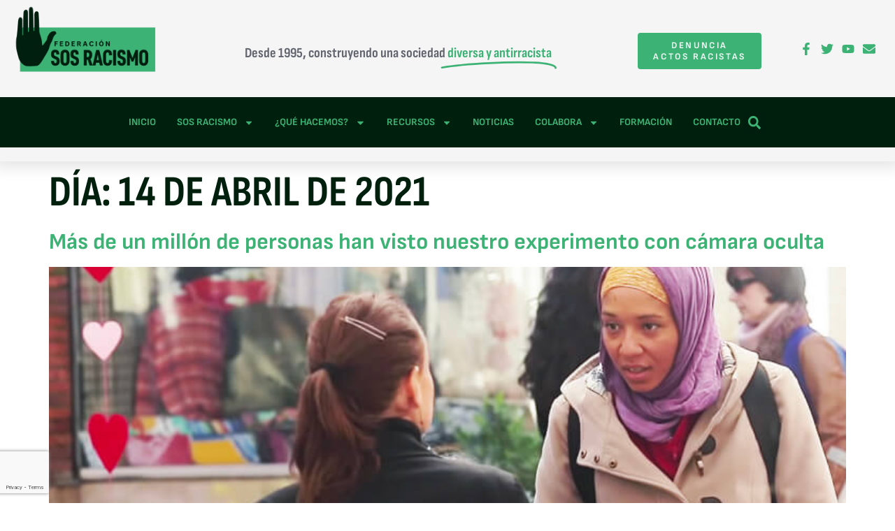

--- FILE ---
content_type: text/html; charset=UTF-8
request_url: https://sosracismo.eu/2021/04/14/
body_size: 23078
content:
<!doctype html>
<html lang="es" prefix="og: https://ogp.me/ns#">
<head>
	<meta charset="UTF-8">
	<meta name="viewport" content="width=device-width, initial-scale=1">
	<link rel="profile" href="https://gmpg.org/xfn/11">
	<link rel="dns-prefetch" href="//cdn.hu-manity.co" />
		<!-- Cookie Compliance -->
		<script type="text/javascript">var huOptions = {"appID":"sosracismoeu-7aeacef","currentLanguage":"es","blocking":false,"globalCookie":false,"isAdmin":false,"privacyConsent":true,"forms":[]};</script>
		<script type="text/javascript" src="https://cdn.hu-manity.co/hu-banner.min.js"></script>
<!-- Optimización para motores de búsqueda de Rank Math -  https://rankmath.com/ -->
<title>14/04/2021 - SOS RACISMO</title>
<meta name="robots" content="follow, noindex"/>
<meta property="og:locale" content="es_ES" />
<meta property="og:type" content="article" />
<meta property="og:title" content="14/04/2021 - SOS RACISMO" />
<meta property="og:url" content="https://sosracismo.eu/2021/04/14/" />
<meta property="og:site_name" content="Federación SOS Racismo" />
<meta property="og:image" content="https://sosracismo.eu/wp-content/uploads/2023/04/Indiana@2x-1024x525.png" />
<meta property="og:image:secure_url" content="https://sosracismo.eu/wp-content/uploads/2023/04/Indiana@2x-1024x525.png" />
<meta property="og:image:width" content="800" />
<meta property="og:image:height" content="410" />
<meta property="og:image:type" content="image/png" />
<meta name="twitter:card" content="summary_large_image" />
<script type="application/ld+json" class="rank-math-schema">{"@context":"https://schema.org","@graph":[{"@type":"Organization","@id":"https://sosracismo.eu/#organization","name":"Federaci\u00f3n SOS Racismo","url":"https://sosracismo.eu","logo":{"@type":"ImageObject","@id":"https://sosracismo.eu/#logo","url":"https://sosracismo.eu/wp-content/uploads/2023/03/LOGO-01@2x.png","contentUrl":"https://sosracismo.eu/wp-content/uploads/2023/03/LOGO-01@2x.png","caption":"Federaci\u00f3n SOS Racismo","inLanguage":"es","width":"992","height":"480"}},{"@type":"WebSite","@id":"https://sosracismo.eu/#website","url":"https://sosracismo.eu","name":"Federaci\u00f3n SOS Racismo","alternateName":"SOS Racismo Federaci\u00f3n","publisher":{"@id":"https://sosracismo.eu/#organization"},"inLanguage":"es"},{"@type":"CollectionPage","@id":"https://sosracismo.eu/2021/04/14/#webpage","url":"https://sosracismo.eu/2021/04/14/","name":"14/04/2021 - SOS RACISMO","isPartOf":{"@id":"https://sosracismo.eu/#website"},"inLanguage":"es"}]}</script>
<!-- /Plugin Rank Math WordPress SEO -->

<link rel='dns-prefetch' href='//www.googletagmanager.com' />
<link rel="alternate" type="application/rss+xml" title="SOS RACISMO &raquo; Feed" href="https://sosracismo.eu/feed/" />
<link rel="alternate" type="application/rss+xml" title="SOS RACISMO &raquo; Feed de los comentarios" href="https://sosracismo.eu/comments/feed/" />
<style id='wp-img-auto-sizes-contain-inline-css'>
img:is([sizes=auto i],[sizes^="auto," i]){contain-intrinsic-size:3000px 1500px}
/*# sourceURL=wp-img-auto-sizes-contain-inline-css */
</style>
<style id='wp-emoji-styles-inline-css'>

	img.wp-smiley, img.emoji {
		display: inline !important;
		border: none !important;
		box-shadow: none !important;
		height: 1em !important;
		width: 1em !important;
		margin: 0 0.07em !important;
		vertical-align: -0.1em !important;
		background: none !important;
		padding: 0 !important;
	}
/*# sourceURL=wp-emoji-styles-inline-css */
</style>
<link rel='stylesheet' id='wp-block-library-css' href='https://sosracismo.eu/wp-includes/css/dist/block-library/style.min.css?ver=6.9' media='all' />
<style id='global-styles-inline-css'>
:root{--wp--preset--aspect-ratio--square: 1;--wp--preset--aspect-ratio--4-3: 4/3;--wp--preset--aspect-ratio--3-4: 3/4;--wp--preset--aspect-ratio--3-2: 3/2;--wp--preset--aspect-ratio--2-3: 2/3;--wp--preset--aspect-ratio--16-9: 16/9;--wp--preset--aspect-ratio--9-16: 9/16;--wp--preset--color--black: #000000;--wp--preset--color--cyan-bluish-gray: #abb8c3;--wp--preset--color--white: #ffffff;--wp--preset--color--pale-pink: #f78da7;--wp--preset--color--vivid-red: #cf2e2e;--wp--preset--color--luminous-vivid-orange: #ff6900;--wp--preset--color--luminous-vivid-amber: #fcb900;--wp--preset--color--light-green-cyan: #7bdcb5;--wp--preset--color--vivid-green-cyan: #00d084;--wp--preset--color--pale-cyan-blue: #8ed1fc;--wp--preset--color--vivid-cyan-blue: #0693e3;--wp--preset--color--vivid-purple: #9b51e0;--wp--preset--gradient--vivid-cyan-blue-to-vivid-purple: linear-gradient(135deg,rgb(6,147,227) 0%,rgb(155,81,224) 100%);--wp--preset--gradient--light-green-cyan-to-vivid-green-cyan: linear-gradient(135deg,rgb(122,220,180) 0%,rgb(0,208,130) 100%);--wp--preset--gradient--luminous-vivid-amber-to-luminous-vivid-orange: linear-gradient(135deg,rgb(252,185,0) 0%,rgb(255,105,0) 100%);--wp--preset--gradient--luminous-vivid-orange-to-vivid-red: linear-gradient(135deg,rgb(255,105,0) 0%,rgb(207,46,46) 100%);--wp--preset--gradient--very-light-gray-to-cyan-bluish-gray: linear-gradient(135deg,rgb(238,238,238) 0%,rgb(169,184,195) 100%);--wp--preset--gradient--cool-to-warm-spectrum: linear-gradient(135deg,rgb(74,234,220) 0%,rgb(151,120,209) 20%,rgb(207,42,186) 40%,rgb(238,44,130) 60%,rgb(251,105,98) 80%,rgb(254,248,76) 100%);--wp--preset--gradient--blush-light-purple: linear-gradient(135deg,rgb(255,206,236) 0%,rgb(152,150,240) 100%);--wp--preset--gradient--blush-bordeaux: linear-gradient(135deg,rgb(254,205,165) 0%,rgb(254,45,45) 50%,rgb(107,0,62) 100%);--wp--preset--gradient--luminous-dusk: linear-gradient(135deg,rgb(255,203,112) 0%,rgb(199,81,192) 50%,rgb(65,88,208) 100%);--wp--preset--gradient--pale-ocean: linear-gradient(135deg,rgb(255,245,203) 0%,rgb(182,227,212) 50%,rgb(51,167,181) 100%);--wp--preset--gradient--electric-grass: linear-gradient(135deg,rgb(202,248,128) 0%,rgb(113,206,126) 100%);--wp--preset--gradient--midnight: linear-gradient(135deg,rgb(2,3,129) 0%,rgb(40,116,252) 100%);--wp--preset--font-size--small: 13px;--wp--preset--font-size--medium: 20px;--wp--preset--font-size--large: 36px;--wp--preset--font-size--x-large: 42px;--wp--preset--spacing--20: 0.44rem;--wp--preset--spacing--30: 0.67rem;--wp--preset--spacing--40: 1rem;--wp--preset--spacing--50: 1.5rem;--wp--preset--spacing--60: 2.25rem;--wp--preset--spacing--70: 3.38rem;--wp--preset--spacing--80: 5.06rem;--wp--preset--shadow--natural: 6px 6px 9px rgba(0, 0, 0, 0.2);--wp--preset--shadow--deep: 12px 12px 50px rgba(0, 0, 0, 0.4);--wp--preset--shadow--sharp: 6px 6px 0px rgba(0, 0, 0, 0.2);--wp--preset--shadow--outlined: 6px 6px 0px -3px rgb(255, 255, 255), 6px 6px rgb(0, 0, 0);--wp--preset--shadow--crisp: 6px 6px 0px rgb(0, 0, 0);}:root { --wp--style--global--content-size: 800px;--wp--style--global--wide-size: 1200px; }:where(body) { margin: 0; }.wp-site-blocks > .alignleft { float: left; margin-right: 2em; }.wp-site-blocks > .alignright { float: right; margin-left: 2em; }.wp-site-blocks > .aligncenter { justify-content: center; margin-left: auto; margin-right: auto; }:where(.wp-site-blocks) > * { margin-block-start: 24px; margin-block-end: 0; }:where(.wp-site-blocks) > :first-child { margin-block-start: 0; }:where(.wp-site-blocks) > :last-child { margin-block-end: 0; }:root { --wp--style--block-gap: 24px; }:root :where(.is-layout-flow) > :first-child{margin-block-start: 0;}:root :where(.is-layout-flow) > :last-child{margin-block-end: 0;}:root :where(.is-layout-flow) > *{margin-block-start: 24px;margin-block-end: 0;}:root :where(.is-layout-constrained) > :first-child{margin-block-start: 0;}:root :where(.is-layout-constrained) > :last-child{margin-block-end: 0;}:root :where(.is-layout-constrained) > *{margin-block-start: 24px;margin-block-end: 0;}:root :where(.is-layout-flex){gap: 24px;}:root :where(.is-layout-grid){gap: 24px;}.is-layout-flow > .alignleft{float: left;margin-inline-start: 0;margin-inline-end: 2em;}.is-layout-flow > .alignright{float: right;margin-inline-start: 2em;margin-inline-end: 0;}.is-layout-flow > .aligncenter{margin-left: auto !important;margin-right: auto !important;}.is-layout-constrained > .alignleft{float: left;margin-inline-start: 0;margin-inline-end: 2em;}.is-layout-constrained > .alignright{float: right;margin-inline-start: 2em;margin-inline-end: 0;}.is-layout-constrained > .aligncenter{margin-left: auto !important;margin-right: auto !important;}.is-layout-constrained > :where(:not(.alignleft):not(.alignright):not(.alignfull)){max-width: var(--wp--style--global--content-size);margin-left: auto !important;margin-right: auto !important;}.is-layout-constrained > .alignwide{max-width: var(--wp--style--global--wide-size);}body .is-layout-flex{display: flex;}.is-layout-flex{flex-wrap: wrap;align-items: center;}.is-layout-flex > :is(*, div){margin: 0;}body .is-layout-grid{display: grid;}.is-layout-grid > :is(*, div){margin: 0;}body{padding-top: 0px;padding-right: 0px;padding-bottom: 0px;padding-left: 0px;}a:where(:not(.wp-element-button)){text-decoration: underline;}:root :where(.wp-element-button, .wp-block-button__link){background-color: #32373c;border-width: 0;color: #fff;font-family: inherit;font-size: inherit;font-style: inherit;font-weight: inherit;letter-spacing: inherit;line-height: inherit;padding-top: calc(0.667em + 2px);padding-right: calc(1.333em + 2px);padding-bottom: calc(0.667em + 2px);padding-left: calc(1.333em + 2px);text-decoration: none;text-transform: inherit;}.has-black-color{color: var(--wp--preset--color--black) !important;}.has-cyan-bluish-gray-color{color: var(--wp--preset--color--cyan-bluish-gray) !important;}.has-white-color{color: var(--wp--preset--color--white) !important;}.has-pale-pink-color{color: var(--wp--preset--color--pale-pink) !important;}.has-vivid-red-color{color: var(--wp--preset--color--vivid-red) !important;}.has-luminous-vivid-orange-color{color: var(--wp--preset--color--luminous-vivid-orange) !important;}.has-luminous-vivid-amber-color{color: var(--wp--preset--color--luminous-vivid-amber) !important;}.has-light-green-cyan-color{color: var(--wp--preset--color--light-green-cyan) !important;}.has-vivid-green-cyan-color{color: var(--wp--preset--color--vivid-green-cyan) !important;}.has-pale-cyan-blue-color{color: var(--wp--preset--color--pale-cyan-blue) !important;}.has-vivid-cyan-blue-color{color: var(--wp--preset--color--vivid-cyan-blue) !important;}.has-vivid-purple-color{color: var(--wp--preset--color--vivid-purple) !important;}.has-black-background-color{background-color: var(--wp--preset--color--black) !important;}.has-cyan-bluish-gray-background-color{background-color: var(--wp--preset--color--cyan-bluish-gray) !important;}.has-white-background-color{background-color: var(--wp--preset--color--white) !important;}.has-pale-pink-background-color{background-color: var(--wp--preset--color--pale-pink) !important;}.has-vivid-red-background-color{background-color: var(--wp--preset--color--vivid-red) !important;}.has-luminous-vivid-orange-background-color{background-color: var(--wp--preset--color--luminous-vivid-orange) !important;}.has-luminous-vivid-amber-background-color{background-color: var(--wp--preset--color--luminous-vivid-amber) !important;}.has-light-green-cyan-background-color{background-color: var(--wp--preset--color--light-green-cyan) !important;}.has-vivid-green-cyan-background-color{background-color: var(--wp--preset--color--vivid-green-cyan) !important;}.has-pale-cyan-blue-background-color{background-color: var(--wp--preset--color--pale-cyan-blue) !important;}.has-vivid-cyan-blue-background-color{background-color: var(--wp--preset--color--vivid-cyan-blue) !important;}.has-vivid-purple-background-color{background-color: var(--wp--preset--color--vivid-purple) !important;}.has-black-border-color{border-color: var(--wp--preset--color--black) !important;}.has-cyan-bluish-gray-border-color{border-color: var(--wp--preset--color--cyan-bluish-gray) !important;}.has-white-border-color{border-color: var(--wp--preset--color--white) !important;}.has-pale-pink-border-color{border-color: var(--wp--preset--color--pale-pink) !important;}.has-vivid-red-border-color{border-color: var(--wp--preset--color--vivid-red) !important;}.has-luminous-vivid-orange-border-color{border-color: var(--wp--preset--color--luminous-vivid-orange) !important;}.has-luminous-vivid-amber-border-color{border-color: var(--wp--preset--color--luminous-vivid-amber) !important;}.has-light-green-cyan-border-color{border-color: var(--wp--preset--color--light-green-cyan) !important;}.has-vivid-green-cyan-border-color{border-color: var(--wp--preset--color--vivid-green-cyan) !important;}.has-pale-cyan-blue-border-color{border-color: var(--wp--preset--color--pale-cyan-blue) !important;}.has-vivid-cyan-blue-border-color{border-color: var(--wp--preset--color--vivid-cyan-blue) !important;}.has-vivid-purple-border-color{border-color: var(--wp--preset--color--vivid-purple) !important;}.has-vivid-cyan-blue-to-vivid-purple-gradient-background{background: var(--wp--preset--gradient--vivid-cyan-blue-to-vivid-purple) !important;}.has-light-green-cyan-to-vivid-green-cyan-gradient-background{background: var(--wp--preset--gradient--light-green-cyan-to-vivid-green-cyan) !important;}.has-luminous-vivid-amber-to-luminous-vivid-orange-gradient-background{background: var(--wp--preset--gradient--luminous-vivid-amber-to-luminous-vivid-orange) !important;}.has-luminous-vivid-orange-to-vivid-red-gradient-background{background: var(--wp--preset--gradient--luminous-vivid-orange-to-vivid-red) !important;}.has-very-light-gray-to-cyan-bluish-gray-gradient-background{background: var(--wp--preset--gradient--very-light-gray-to-cyan-bluish-gray) !important;}.has-cool-to-warm-spectrum-gradient-background{background: var(--wp--preset--gradient--cool-to-warm-spectrum) !important;}.has-blush-light-purple-gradient-background{background: var(--wp--preset--gradient--blush-light-purple) !important;}.has-blush-bordeaux-gradient-background{background: var(--wp--preset--gradient--blush-bordeaux) !important;}.has-luminous-dusk-gradient-background{background: var(--wp--preset--gradient--luminous-dusk) !important;}.has-pale-ocean-gradient-background{background: var(--wp--preset--gradient--pale-ocean) !important;}.has-electric-grass-gradient-background{background: var(--wp--preset--gradient--electric-grass) !important;}.has-midnight-gradient-background{background: var(--wp--preset--gradient--midnight) !important;}.has-small-font-size{font-size: var(--wp--preset--font-size--small) !important;}.has-medium-font-size{font-size: var(--wp--preset--font-size--medium) !important;}.has-large-font-size{font-size: var(--wp--preset--font-size--large) !important;}.has-x-large-font-size{font-size: var(--wp--preset--font-size--x-large) !important;}
:root :where(.wp-block-pullquote){font-size: 1.5em;line-height: 1.6;}
/*# sourceURL=global-styles-inline-css */
</style>
<link rel='stylesheet' id='hello-elementor-css' href='https://sosracismo.eu/wp-content/themes/hello-elementor/assets/css/reset.css?ver=3.4.6' media='all' />
<link rel='stylesheet' id='hello-elementor-theme-style-css' href='https://sosracismo.eu/wp-content/themes/hello-elementor/assets/css/theme.css?ver=3.4.6' media='all' />
<link rel='stylesheet' id='hello-elementor-header-footer-css' href='https://sosracismo.eu/wp-content/themes/hello-elementor/assets/css/header-footer.css?ver=3.4.6' media='all' />
<link rel='stylesheet' id='elementor-frontend-css' href='https://sosracismo.eu/wp-content/plugins/elementor/assets/css/frontend.min.css?ver=3.34.2' media='all' />
<link rel='stylesheet' id='widget-image-css' href='https://sosracismo.eu/wp-content/plugins/elementor/assets/css/widget-image.min.css?ver=3.34.2' media='all' />
<link rel='stylesheet' id='widget-animated-headline-css' href='https://sosracismo.eu/wp-content/plugins/elementor-pro/assets/css/widget-animated-headline.min.css?ver=3.34.2' media='all' />
<link rel='stylesheet' id='widget-social-icons-css' href='https://sosracismo.eu/wp-content/plugins/elementor/assets/css/widget-social-icons.min.css?ver=3.34.2' media='all' />
<link rel='stylesheet' id='e-apple-webkit-css' href='https://sosracismo.eu/wp-content/plugins/elementor/assets/css/conditionals/apple-webkit.min.css?ver=3.34.2' media='all' />
<link rel='stylesheet' id='widget-nav-menu-css' href='https://sosracismo.eu/wp-content/plugins/elementor-pro/assets/css/widget-nav-menu.min.css?ver=3.34.2' media='all' />
<link rel='stylesheet' id='widget-search-form-css' href='https://sosracismo.eu/wp-content/plugins/elementor-pro/assets/css/widget-search-form.min.css?ver=3.34.2' media='all' />
<link rel='stylesheet' id='e-sticky-css' href='https://sosracismo.eu/wp-content/plugins/elementor-pro/assets/css/modules/sticky.min.css?ver=3.34.2' media='all' />
<link rel='stylesheet' id='widget-heading-css' href='https://sosracismo.eu/wp-content/plugins/elementor/assets/css/widget-heading.min.css?ver=3.34.2' media='all' />
<link rel='stylesheet' id='widget-form-css' href='https://sosracismo.eu/wp-content/plugins/elementor-pro/assets/css/widget-form.min.css?ver=3.34.2' media='all' />
<link rel='stylesheet' id='widget-icon-list-css' href='https://sosracismo.eu/wp-content/plugins/elementor/assets/css/widget-icon-list.min.css?ver=3.34.2' media='all' />
<link rel='stylesheet' id='elementor-post-38-css' href='https://sosracismo.eu/wp-content/uploads/elementor/css/post-38.css?ver=1769315257' media='all' />
<link rel='stylesheet' id='elementor-post-74-css' href='https://sosracismo.eu/wp-content/uploads/elementor/css/post-74.css?ver=1769315257' media='all' />
<link rel='stylesheet' id='elementor-post-95-css' href='https://sosracismo.eu/wp-content/uploads/elementor/css/post-95.css?ver=1769315258' media='all' />
<link rel='stylesheet' id='elementor-gf-local-sofiasans-css' href='https://sosracismo.eu/wp-content/uploads/elementor/google-fonts/css/sofiasans.css?ver=1742269152' media='all' />
<link rel='stylesheet' id='elementor-gf-local-sofiasanscondensed-css' href='https://sosracismo.eu/wp-content/uploads/elementor/google-fonts/css/sofiasanscondensed.css?ver=1742269157' media='all' />
<link rel='stylesheet' id='elementor-gf-local-roboto-css' href='https://sosracismo.eu/wp-content/uploads/elementor/google-fonts/css/roboto.css?ver=1742269168' media='all' />
<script src="https://sosracismo.eu/wp-includes/js/jquery/jquery.min.js?ver=3.7.1" id="jquery-core-js"></script>
<script src="https://sosracismo.eu/wp-includes/js/jquery/jquery-migrate.min.js?ver=3.4.1" id="jquery-migrate-js"></script>

<!-- Fragmento de código de la etiqueta de Google (gtag.js) añadida por Site Kit -->
<!-- Fragmento de código de Google Analytics añadido por Site Kit -->
<script src="https://www.googletagmanager.com/gtag/js?id=G-9RJQEEK71L" id="google_gtagjs-js" async></script>
<script id="google_gtagjs-js-after">
window.dataLayer = window.dataLayer || [];function gtag(){dataLayer.push(arguments);}
gtag("set","linker",{"domains":["sosracismo.eu"]});
gtag("js", new Date());
gtag("set", "developer_id.dZTNiMT", true);
gtag("config", "G-9RJQEEK71L");
//# sourceURL=google_gtagjs-js-after
</script>
<link rel="https://api.w.org/" href="https://sosracismo.eu/wp-json/" /><link rel="EditURI" type="application/rsd+xml" title="RSD" href="https://sosracismo.eu/xmlrpc.php?rsd" />
<meta name="generator" content="WordPress 6.9" />
<meta name="generator" content="Site Kit by Google 1.170.0" />
<!-- Metaetiquetas de Google AdSense añadidas por Site Kit -->
<meta name="google-adsense-platform-account" content="ca-host-pub-2644536267352236">
<meta name="google-adsense-platform-domain" content="sitekit.withgoogle.com">
<!-- Acabar con las metaetiquetas de Google AdSense añadidas por Site Kit -->
<meta name="generator" content="Elementor 3.34.2; features: e_font_icon_svg, additional_custom_breakpoints; settings: css_print_method-external, google_font-enabled, font_display-auto">
			<style>
				.e-con.e-parent:nth-of-type(n+4):not(.e-lazyloaded):not(.e-no-lazyload),
				.e-con.e-parent:nth-of-type(n+4):not(.e-lazyloaded):not(.e-no-lazyload) * {
					background-image: none !important;
				}
				@media screen and (max-height: 1024px) {
					.e-con.e-parent:nth-of-type(n+3):not(.e-lazyloaded):not(.e-no-lazyload),
					.e-con.e-parent:nth-of-type(n+3):not(.e-lazyloaded):not(.e-no-lazyload) * {
						background-image: none !important;
					}
				}
				@media screen and (max-height: 640px) {
					.e-con.e-parent:nth-of-type(n+2):not(.e-lazyloaded):not(.e-no-lazyload),
					.e-con.e-parent:nth-of-type(n+2):not(.e-lazyloaded):not(.e-no-lazyload) * {
						background-image: none !important;
					}
				}
			</style>
			
<!-- Fragmento de código de Google Tag Manager añadido por Site Kit -->
<script>
			( function( w, d, s, l, i ) {
				w[l] = w[l] || [];
				w[l].push( {'gtm.start': new Date().getTime(), event: 'gtm.js'} );
				var f = d.getElementsByTagName( s )[0],
					j = d.createElement( s ), dl = l != 'dataLayer' ? '&l=' + l : '';
				j.async = true;
				j.src = 'https://www.googletagmanager.com/gtm.js?id=' + i + dl;
				f.parentNode.insertBefore( j, f );
			} )( window, document, 'script', 'dataLayer', 'GTM-M5ZS8XW' );
			
</script>

<!-- Final del fragmento de código de Google Tag Manager añadido por Site Kit -->
<link rel="icon" href="https://sosracismo.eu/wp-content/uploads/2023/03/favicon@2x-100x100.png" sizes="32x32" />
<link rel="icon" href="https://sosracismo.eu/wp-content/uploads/2023/03/favicon@2x-300x300.png" sizes="192x192" />
<link rel="apple-touch-icon" href="https://sosracismo.eu/wp-content/uploads/2023/03/favicon@2x-300x300.png" />
<meta name="msapplication-TileImage" content="https://sosracismo.eu/wp-content/uploads/2023/03/favicon@2x-300x300.png" />
</head>
<body data-rsssl=1 class="archive date wp-custom-logo wp-embed-responsive wp-theme-hello-elementor cookies-not-set hello-elementor-default elementor-default elementor-kit-38">

		<!-- Fragmento de código de Google Tag Manager (noscript) añadido por Site Kit -->
		<noscript>
			<iframe src="https://www.googletagmanager.com/ns.html?id=GTM-M5ZS8XW" height="0" width="0" style="display:none;visibility:hidden"></iframe>
		</noscript>
		<!-- Final del fragmento de código de Google Tag Manager (noscript) añadido por Site Kit -->
		
<a class="skip-link screen-reader-text" href="#content">Ir al contenido</a>

		<header data-elementor-type="header" data-elementor-id="74" class="elementor elementor-74 elementor-location-header" data-elementor-post-type="elementor_library">
			<div class="elementor-element elementor-element-31a8099 e-con-full elementor-hidden-mobile elementor-hidden-tablet e-flex e-con e-parent" data-id="31a8099" data-element_type="container" data-settings="{&quot;background_background&quot;:&quot;classic&quot;}">
		<div class="elementor-element elementor-element-7cb871e e-flex e-con-boxed e-con e-parent" data-id="7cb871e" data-element_type="container">
					<div class="e-con-inner">
				<div class="elementor-element elementor-element-ff01132 elementor-widget__width-initial elementor-widget elementor-widget-image" data-id="ff01132" data-element_type="widget" data-widget_type="image.default">
				<div class="elementor-widget-container">
																<a href="https://sosracismo.eu">
							<img fetchpriority="high" width="496" height="240" src="https://sosracismo.eu/wp-content/uploads/2023/03/LOGO-01.png" class="attachment-full size-full wp-image-8608" alt="" srcset="https://sosracismo.eu/wp-content/uploads/2023/03/LOGO-01.png 496w, https://sosracismo.eu/wp-content/uploads/2023/03/LOGO-01-300x145.png 300w" sizes="(max-width: 496px) 100vw, 496px" />								</a>
															</div>
				</div>
				<div class="elementor-element elementor-element-39e1eb5 elementor-widget__width-initial elementor-headline--style-highlight elementor-widget elementor-widget-animated-headline" data-id="39e1eb5" data-element_type="widget" data-settings="{&quot;marker&quot;:&quot;underline&quot;,&quot;highlighted_text&quot;:&quot;diversa y antirracista&quot;,&quot;headline_style&quot;:&quot;highlight&quot;,&quot;loop&quot;:&quot;yes&quot;,&quot;highlight_animation_duration&quot;:1200,&quot;highlight_iteration_delay&quot;:8000}" data-widget_type="animated-headline.default">
				<div class="elementor-widget-container">
							<h4 class="elementor-headline">
					<span class="elementor-headline-plain-text elementor-headline-text-wrapper">Desde 1995, construyendo una sociedad </span>
				<span class="elementor-headline-dynamic-wrapper elementor-headline-text-wrapper">
					<span class="elementor-headline-dynamic-text elementor-headline-text-active">diversa y antirracista</span>
				</span>
				</h4>
						</div>
				</div>
				<div class="elementor-element elementor-element-04b8257 elementor-widget elementor-widget-button" data-id="04b8257" data-element_type="widget" data-widget_type="button.default">
				<div class="elementor-widget-container">
									<div class="elementor-button-wrapper">
					<a class="elementor-button elementor-button-link elementor-size-xs" href="#elementor-action%3Aaction%3Dpopup%3Aopen%26settings%3DeyJpZCI6Ijk0MzciLCJ0b2dnbGUiOmZhbHNlfQ%3D%3D">
						<span class="elementor-button-content-wrapper">
									<span class="elementor-button-text">Denuncia Actos Racistas</span>
					</span>
					</a>
				</div>
								</div>
				</div>
				<div class="elementor-element elementor-element-2a221d8 elementor-shape-square e-grid-align-right e-grid-align-mobile-right elementor-widget__width-initial elementor-grid-0 elementor-widget elementor-widget-social-icons" data-id="2a221d8" data-element_type="widget" data-widget_type="social-icons.default">
				<div class="elementor-widget-container">
							<div class="elementor-social-icons-wrapper elementor-grid" role="list">
							<span class="elementor-grid-item" role="listitem">
					<a class="elementor-icon elementor-social-icon elementor-social-icon-facebook-f elementor-repeater-item-fac13cb" href="https://www.facebook.com/FederacionSOS" target="_blank">
						<span class="elementor-screen-only">Facebook-f</span>
						<svg aria-hidden="true" class="e-font-icon-svg e-fab-facebook-f" viewBox="0 0 320 512" xmlns="http://www.w3.org/2000/svg"><path d="M279.14 288l14.22-92.66h-88.91v-60.13c0-25.35 12.42-50.06 52.24-50.06h40.42V6.26S260.43 0 225.36 0c-73.22 0-121.08 44.38-121.08 124.72v70.62H22.89V288h81.39v224h100.17V288z"></path></svg>					</a>
				</span>
							<span class="elementor-grid-item" role="listitem">
					<a class="elementor-icon elementor-social-icon elementor-social-icon-twitter elementor-repeater-item-2b24867" href="https://twitter.com/FederacionSOS" target="_blank">
						<span class="elementor-screen-only">Twitter</span>
						<svg aria-hidden="true" class="e-font-icon-svg e-fab-twitter" viewBox="0 0 512 512" xmlns="http://www.w3.org/2000/svg"><path d="M459.37 151.716c.325 4.548.325 9.097.325 13.645 0 138.72-105.583 298.558-298.558 298.558-59.452 0-114.68-17.219-161.137-47.106 8.447.974 16.568 1.299 25.34 1.299 49.055 0 94.213-16.568 130.274-44.832-46.132-.975-84.792-31.188-98.112-72.772 6.498.974 12.995 1.624 19.818 1.624 9.421 0 18.843-1.3 27.614-3.573-48.081-9.747-84.143-51.98-84.143-102.985v-1.299c13.969 7.797 30.214 12.67 47.431 13.319-28.264-18.843-46.781-51.005-46.781-87.391 0-19.492 5.197-37.36 14.294-52.954 51.655 63.675 129.3 105.258 216.365 109.807-1.624-7.797-2.599-15.918-2.599-24.04 0-57.828 46.782-104.934 104.934-104.934 30.213 0 57.502 12.67 76.67 33.137 23.715-4.548 46.456-13.32 66.599-25.34-7.798 24.366-24.366 44.833-46.132 57.827 21.117-2.273 41.584-8.122 60.426-16.243-14.292 20.791-32.161 39.308-52.628 54.253z"></path></svg>					</a>
				</span>
							<span class="elementor-grid-item" role="listitem">
					<a class="elementor-icon elementor-social-icon elementor-social-icon-youtube elementor-repeater-item-467570f" href="https://www.youtube.com/@FederacionSOSRacismo" target="_blank">
						<span class="elementor-screen-only">Youtube</span>
						<svg aria-hidden="true" class="e-font-icon-svg e-fab-youtube" viewBox="0 0 576 512" xmlns="http://www.w3.org/2000/svg"><path d="M549.655 124.083c-6.281-23.65-24.787-42.276-48.284-48.597C458.781 64 288 64 288 64S117.22 64 74.629 75.486c-23.497 6.322-42.003 24.947-48.284 48.597-11.412 42.867-11.412 132.305-11.412 132.305s0 89.438 11.412 132.305c6.281 23.65 24.787 41.5 48.284 47.821C117.22 448 288 448 288 448s170.78 0 213.371-11.486c23.497-6.321 42.003-24.171 48.284-47.821 11.412-42.867 11.412-132.305 11.412-132.305s0-89.438-11.412-132.305zm-317.51 213.508V175.185l142.739 81.205-142.739 81.201z"></path></svg>					</a>
				</span>
							<span class="elementor-grid-item" role="listitem">
					<a class="elementor-icon elementor-social-icon elementor-social-icon-envelope elementor-repeater-item-7815e58" href="mailto:info@sosracismo.eu" target="_blank">
						<span class="elementor-screen-only">Envelope</span>
						<svg aria-hidden="true" class="e-font-icon-svg e-fas-envelope" viewBox="0 0 512 512" xmlns="http://www.w3.org/2000/svg"><path d="M502.3 190.8c3.9-3.1 9.7-.2 9.7 4.7V400c0 26.5-21.5 48-48 48H48c-26.5 0-48-21.5-48-48V195.6c0-5 5.7-7.8 9.7-4.7 22.4 17.4 52.1 39.5 154.1 113.6 21.1 15.4 56.7 47.8 92.2 47.6 35.7.3 72-32.8 92.3-47.6 102-74.1 131.6-96.3 154-113.7zM256 320c23.2.4 56.6-29.2 73.4-41.4 132.7-96.3 142.8-104.7 173.4-128.7 5.8-4.5 9.2-11.5 9.2-18.9v-19c0-26.5-21.5-48-48-48H48C21.5 64 0 85.5 0 112v19c0 7.4 3.4 14.3 9.2 18.9 30.6 23.9 40.7 32.4 173.4 128.7 16.8 12.2 50.2 41.8 73.4 41.4z"></path></svg>					</a>
				</span>
					</div>
						</div>
				</div>
					</div>
				</div>
		<div class="elementor-element elementor-element-9a86284 e-con-full e-flex e-con e-parent" data-id="9a86284" data-element_type="container" data-settings="{&quot;background_background&quot;:&quot;classic&quot;,&quot;sticky&quot;:&quot;top&quot;,&quot;sticky_on&quot;:[&quot;desktop&quot;,&quot;tablet&quot;,&quot;mobile&quot;],&quot;sticky_offset&quot;:0,&quot;sticky_effects_offset&quot;:0,&quot;sticky_anchor_link_offset&quot;:0}">
		<div class="elementor-element elementor-element-dd435fc e-flex e-con-boxed e-con e-parent" data-id="dd435fc" data-element_type="container">
					<div class="e-con-inner">
				<div class="elementor-element elementor-element-264c4c4 elementor-nav-menu__align-end elementor-nav-menu--stretch elementor-nav-menu__text-align-center elementor-widget__width-auto elementor-nav-menu--dropdown-tablet elementor-nav-menu--toggle elementor-nav-menu--burger elementor-widget elementor-widget-nav-menu" data-id="264c4c4" data-element_type="widget" data-settings="{&quot;full_width&quot;:&quot;stretch&quot;,&quot;layout&quot;:&quot;horizontal&quot;,&quot;submenu_icon&quot;:{&quot;value&quot;:&quot;&lt;svg aria-hidden=\&quot;true\&quot; class=\&quot;e-font-icon-svg e-fas-caret-down\&quot; viewBox=\&quot;0 0 320 512\&quot; xmlns=\&quot;http:\/\/www.w3.org\/2000\/svg\&quot;&gt;&lt;path d=\&quot;M31.3 192h257.3c17.8 0 26.7 21.5 14.1 34.1L174.1 354.8c-7.8 7.8-20.5 7.8-28.3 0L17.2 226.1C4.6 213.5 13.5 192 31.3 192z\&quot;&gt;&lt;\/path&gt;&lt;\/svg&gt;&quot;,&quot;library&quot;:&quot;fa-solid&quot;},&quot;toggle&quot;:&quot;burger&quot;}" data-widget_type="nav-menu.default">
				<div class="elementor-widget-container">
								<nav aria-label="Menú" class="elementor-nav-menu--main elementor-nav-menu__container elementor-nav-menu--layout-horizontal e--pointer-underline e--animation-fade">
				<ul id="menu-1-264c4c4" class="elementor-nav-menu"><li class="menu-item menu-item-type-post_type menu-item-object-page menu-item-home menu-item-18"><a href="https://sosracismo.eu/" class="elementor-item">Inicio</a></li>
<li class="menu-item menu-item-type-custom menu-item-object-custom menu-item-has-children menu-item-9241"><a href="#" class="elementor-item elementor-item-anchor">SOS Racismo</a>
<ul class="sub-menu elementor-nav-menu--dropdown">
	<li class="menu-item menu-item-type-post_type menu-item-object-page menu-item-9240"><a href="https://sosracismo.eu/quienes-somos/" class="elementor-sub-item">¿Quiénes somos?</a></li>
	<li class="menu-item menu-item-type-post_type menu-item-object-page menu-item-9246"><a href="https://sosracismo.eu/estructura/" class="elementor-sub-item">Nuestra estructura</a></li>
	<li class="menu-item menu-item-type-post_type menu-item-object-page menu-item-9247"><a href="https://sosracismo.eu/encuentranos/" class="elementor-sub-item">Encuéntranos</a></li>
	<li class="menu-item menu-item-type-post_type menu-item-object-page menu-item-9248"><a href="https://sosracismo.eu/redes/" class="elementor-sub-item">Redes en las que participamos</a></li>
</ul>
</li>
<li class="menu-item menu-item-type-custom menu-item-object-custom menu-item-has-children menu-item-13111"><a href="#" class="elementor-item elementor-item-anchor">¿Qué hacemos?</a>
<ul class="sub-menu elementor-nav-menu--dropdown">
	<li class="menu-item menu-item-type-post_type menu-item-object-page menu-item-9250"><a href="https://sosracismo.eu/oficinas-de-asesoramiento-y-denuncia/" class="elementor-sub-item">Oficinas de asesoramiento y denuncia</a></li>
	<li class="menu-item menu-item-type-post_type menu-item-object-page menu-item-9251"><a href="https://sosracismo.eu/informe-sos-racismo/" class="elementor-sub-item">Informe SOS Racismo</a></li>
	<li class="menu-item menu-item-type-post_type menu-item-object-page menu-item-9255"><a href="https://sosracismo.eu/formacion-3/" class="elementor-sub-item">Formación</a></li>
	<li class="menu-item menu-item-type-custom menu-item-object-custom menu-item-9252"><a href="https://proyectorosalind.sosracismo.eu/" class="elementor-sub-item">Proyecto Rosalind</a></li>
	<li class="menu-item menu-item-type-post_type menu-item-object-page menu-item-9253"><a href="https://sosracismo.eu/testing/" class="elementor-sub-item">Testing Antiracistas</a></li>
	<li class="menu-item menu-item-type-post_type menu-item-object-page menu-item-9257"><a href="https://sosracismo.eu/revista/" class="elementor-sub-item">Medios de comunicación: Observatorio de la Diversidad</a></li>
	<li class="menu-item menu-item-type-post_type menu-item-object-page menu-item-9254"><a href="https://sosracismo.eu/juventud-migrante/" class="elementor-sub-item">Juventud migrante</a></li>
	<li class="menu-item menu-item-type-post_type menu-item-object-page menu-item-9258"><a href="https://sosracismo.eu/convivencia/" class="elementor-sub-item">Convivencia y Diversidad</a></li>
	<li class="menu-item menu-item-type-post_type menu-item-object-page menu-item-9259"><a href="https://sosracismo.eu/mujer-e-islamofobia/" class="elementor-sub-item">Mujer e Islamofobia</a></li>
	<li class="menu-item menu-item-type-post_type menu-item-object-page menu-item-9260"><a href="https://sosracismo.eu/es-racismo/" class="elementor-sub-item">EsRacismo</a></li>
</ul>
</li>
<li class="menu-item menu-item-type-custom menu-item-object-custom menu-item-has-children menu-item-9242"><a href="#" class="elementor-item elementor-item-anchor">Recursos</a>
<ul class="sub-menu elementor-nav-menu--dropdown">
	<li class="menu-item menu-item-type-post_type menu-item-object-page menu-item-9262"><a href="https://sosracismo.eu/informe-sos/" class="elementor-sub-item">Informe Anual</a></li>
	<li class="menu-item menu-item-type-post_type menu-item-object-page menu-item-13023"><a href="https://sosracismo.eu/recursos/informe-anual-catalunya/" class="elementor-sub-item">Informe anual sobre el racismo en Catalunya</a></li>
	<li class="menu-item menu-item-type-post_type menu-item-object-page menu-item-9263"><a href="https://sosracismo.eu/maine/" class="elementor-sub-item">Investigación: Del Maine a las redes sociales</a></li>
	<li class="menu-item menu-item-type-post_type menu-item-object-page menu-item-9269"><a href="https://sosracismo.eu/manuales/" class="elementor-sub-item">Sensibilización y contranarrativas antirracistas</a></li>
	<li class="menu-item menu-item-type-post_type menu-item-object-page menu-item-9267"><a href="https://sosracismo.eu/delitos-de-odio/" class="elementor-sub-item">Discurso y Delitos de Odio</a></li>
	<li class="menu-item menu-item-type-post_type menu-item-object-page menu-item-9270"><a href="https://sosracismo.eu/testing-2/" class="elementor-sub-item">Testing</a></li>
	<li class="menu-item menu-item-type-post_type menu-item-object-page menu-item-9268"><a href="https://sosracismo.eu/fronteras/" class="elementor-sub-item">Fronteras y CIE</a></li>
	<li class="menu-item menu-item-type-post_type menu-item-object-page menu-item-14513"><a href="https://sosracismo.eu/youtube-channel/" class="elementor-sub-item">Vídeos – audiovisuales</a></li>
	<li class="menu-item menu-item-type-post_type menu-item-object-page menu-item-16550"><a href="https://sosracismo.eu/jovenes/" class="elementor-sub-item">Jóvenes</a></li>
	<li class="menu-item menu-item-type-post_type menu-item-object-page menu-item-9264"><a href="https://sosracismo.eu/extranjeria/" class="elementor-sub-item">Extranjería</a></li>
	<li class="menu-item menu-item-type-post_type menu-item-object-page menu-item-9271"><a href="https://sosracismo.eu/memorias/" class="elementor-sub-item">Memorias</a></li>
	<li class="menu-item menu-item-type-post_type menu-item-object-page menu-item-9272"><a href="https://sosracismo.eu/boletin-alter/" class="elementor-sub-item">Revista ALTER</a></li>
	<li class="menu-item menu-item-type-post_type menu-item-object-page menu-item-9273"><a href="https://sosracismo.eu/mugak/" class="elementor-sub-item">Revista Mugak</a></li>
	<li class="menu-item menu-item-type-post_type menu-item-object-page menu-item-9274"><a href="https://sosracismo.eu/revista-colores/" class="elementor-sub-item">Revista Colors</a></li>
</ul>
</li>
<li class="menu-item menu-item-type-post_type menu-item-object-page menu-item-9243"><a href="https://sosracismo.eu/noticias/" class="elementor-item">Noticias</a></li>
<li class="menu-item menu-item-type-custom menu-item-object-custom menu-item-has-children menu-item-9244"><a href="#" class="elementor-item elementor-item-anchor">Colabora</a>
<ul class="sub-menu elementor-nav-menu--dropdown">
	<li class="menu-item menu-item-type-post_type menu-item-object-page menu-item-9275"><a href="https://sosracismo.eu/dona/" class="elementor-sub-item">Dona</a></li>
	<li class="menu-item menu-item-type-post_type menu-item-object-page menu-item-16107"><a href="https://sosracismo.eu/legado-solidarios/" class="elementor-sub-item">Legados y testamentos solidarios</a></li>
	<li class="menu-item menu-item-type-post_type menu-item-object-page menu-item-9276"><a href="https://sosracismo.eu/voluntariado/" class="elementor-sub-item">Voluntariado</a></li>
</ul>
</li>
<li class="menu-item menu-item-type-custom menu-item-object-custom menu-item-13648"><a href="https://sosracismoformacion.eu/" class="elementor-item">Formación</a></li>
<li class="menu-item menu-item-type-post_type menu-item-object-page menu-item-9245"><a href="https://sosracismo.eu/contacto/" class="elementor-item">Contacto</a></li>
</ul>			</nav>
					<div class="elementor-menu-toggle" role="button" tabindex="0" aria-label="Alternar menú" aria-expanded="false">
			<svg aria-hidden="true" role="presentation" class="elementor-menu-toggle__icon--open e-font-icon-svg e-fas-plus-circle" viewBox="0 0 512 512" xmlns="http://www.w3.org/2000/svg"><path d="M256 8C119 8 8 119 8 256s111 248 248 248 248-111 248-248S393 8 256 8zm144 276c0 6.6-5.4 12-12 12h-92v92c0 6.6-5.4 12-12 12h-56c-6.6 0-12-5.4-12-12v-92h-92c-6.6 0-12-5.4-12-12v-56c0-6.6 5.4-12 12-12h92v-92c0-6.6 5.4-12 12-12h56c6.6 0 12 5.4 12 12v92h92c6.6 0 12 5.4 12 12v56z"></path></svg><svg aria-hidden="true" role="presentation" class="elementor-menu-toggle__icon--close e-font-icon-svg e-eicon-close" viewBox="0 0 1000 1000" xmlns="http://www.w3.org/2000/svg"><path d="M742 167L500 408 258 167C246 154 233 150 217 150 196 150 179 158 167 167 154 179 150 196 150 212 150 229 154 242 171 254L408 500 167 742C138 771 138 800 167 829 196 858 225 858 254 829L496 587 738 829C750 842 767 846 783 846 800 846 817 842 829 829 842 817 846 804 846 783 846 767 842 750 829 737L588 500 833 258C863 229 863 200 833 171 804 137 775 137 742 167Z"></path></svg>		</div>
					<nav class="elementor-nav-menu--dropdown elementor-nav-menu__container" aria-hidden="true">
				<ul id="menu-2-264c4c4" class="elementor-nav-menu"><li class="menu-item menu-item-type-post_type menu-item-object-page menu-item-home menu-item-18"><a href="https://sosracismo.eu/" class="elementor-item" tabindex="-1">Inicio</a></li>
<li class="menu-item menu-item-type-custom menu-item-object-custom menu-item-has-children menu-item-9241"><a href="#" class="elementor-item elementor-item-anchor" tabindex="-1">SOS Racismo</a>
<ul class="sub-menu elementor-nav-menu--dropdown">
	<li class="menu-item menu-item-type-post_type menu-item-object-page menu-item-9240"><a href="https://sosracismo.eu/quienes-somos/" class="elementor-sub-item" tabindex="-1">¿Quiénes somos?</a></li>
	<li class="menu-item menu-item-type-post_type menu-item-object-page menu-item-9246"><a href="https://sosracismo.eu/estructura/" class="elementor-sub-item" tabindex="-1">Nuestra estructura</a></li>
	<li class="menu-item menu-item-type-post_type menu-item-object-page menu-item-9247"><a href="https://sosracismo.eu/encuentranos/" class="elementor-sub-item" tabindex="-1">Encuéntranos</a></li>
	<li class="menu-item menu-item-type-post_type menu-item-object-page menu-item-9248"><a href="https://sosracismo.eu/redes/" class="elementor-sub-item" tabindex="-1">Redes en las que participamos</a></li>
</ul>
</li>
<li class="menu-item menu-item-type-custom menu-item-object-custom menu-item-has-children menu-item-13111"><a href="#" class="elementor-item elementor-item-anchor" tabindex="-1">¿Qué hacemos?</a>
<ul class="sub-menu elementor-nav-menu--dropdown">
	<li class="menu-item menu-item-type-post_type menu-item-object-page menu-item-9250"><a href="https://sosracismo.eu/oficinas-de-asesoramiento-y-denuncia/" class="elementor-sub-item" tabindex="-1">Oficinas de asesoramiento y denuncia</a></li>
	<li class="menu-item menu-item-type-post_type menu-item-object-page menu-item-9251"><a href="https://sosracismo.eu/informe-sos-racismo/" class="elementor-sub-item" tabindex="-1">Informe SOS Racismo</a></li>
	<li class="menu-item menu-item-type-post_type menu-item-object-page menu-item-9255"><a href="https://sosracismo.eu/formacion-3/" class="elementor-sub-item" tabindex="-1">Formación</a></li>
	<li class="menu-item menu-item-type-custom menu-item-object-custom menu-item-9252"><a href="https://proyectorosalind.sosracismo.eu/" class="elementor-sub-item" tabindex="-1">Proyecto Rosalind</a></li>
	<li class="menu-item menu-item-type-post_type menu-item-object-page menu-item-9253"><a href="https://sosracismo.eu/testing/" class="elementor-sub-item" tabindex="-1">Testing Antiracistas</a></li>
	<li class="menu-item menu-item-type-post_type menu-item-object-page menu-item-9257"><a href="https://sosracismo.eu/revista/" class="elementor-sub-item" tabindex="-1">Medios de comunicación: Observatorio de la Diversidad</a></li>
	<li class="menu-item menu-item-type-post_type menu-item-object-page menu-item-9254"><a href="https://sosracismo.eu/juventud-migrante/" class="elementor-sub-item" tabindex="-1">Juventud migrante</a></li>
	<li class="menu-item menu-item-type-post_type menu-item-object-page menu-item-9258"><a href="https://sosracismo.eu/convivencia/" class="elementor-sub-item" tabindex="-1">Convivencia y Diversidad</a></li>
	<li class="menu-item menu-item-type-post_type menu-item-object-page menu-item-9259"><a href="https://sosracismo.eu/mujer-e-islamofobia/" class="elementor-sub-item" tabindex="-1">Mujer e Islamofobia</a></li>
	<li class="menu-item menu-item-type-post_type menu-item-object-page menu-item-9260"><a href="https://sosracismo.eu/es-racismo/" class="elementor-sub-item" tabindex="-1">EsRacismo</a></li>
</ul>
</li>
<li class="menu-item menu-item-type-custom menu-item-object-custom menu-item-has-children menu-item-9242"><a href="#" class="elementor-item elementor-item-anchor" tabindex="-1">Recursos</a>
<ul class="sub-menu elementor-nav-menu--dropdown">
	<li class="menu-item menu-item-type-post_type menu-item-object-page menu-item-9262"><a href="https://sosracismo.eu/informe-sos/" class="elementor-sub-item" tabindex="-1">Informe Anual</a></li>
	<li class="menu-item menu-item-type-post_type menu-item-object-page menu-item-13023"><a href="https://sosracismo.eu/recursos/informe-anual-catalunya/" class="elementor-sub-item" tabindex="-1">Informe anual sobre el racismo en Catalunya</a></li>
	<li class="menu-item menu-item-type-post_type menu-item-object-page menu-item-9263"><a href="https://sosracismo.eu/maine/" class="elementor-sub-item" tabindex="-1">Investigación: Del Maine a las redes sociales</a></li>
	<li class="menu-item menu-item-type-post_type menu-item-object-page menu-item-9269"><a href="https://sosracismo.eu/manuales/" class="elementor-sub-item" tabindex="-1">Sensibilización y contranarrativas antirracistas</a></li>
	<li class="menu-item menu-item-type-post_type menu-item-object-page menu-item-9267"><a href="https://sosracismo.eu/delitos-de-odio/" class="elementor-sub-item" tabindex="-1">Discurso y Delitos de Odio</a></li>
	<li class="menu-item menu-item-type-post_type menu-item-object-page menu-item-9270"><a href="https://sosracismo.eu/testing-2/" class="elementor-sub-item" tabindex="-1">Testing</a></li>
	<li class="menu-item menu-item-type-post_type menu-item-object-page menu-item-9268"><a href="https://sosracismo.eu/fronteras/" class="elementor-sub-item" tabindex="-1">Fronteras y CIE</a></li>
	<li class="menu-item menu-item-type-post_type menu-item-object-page menu-item-14513"><a href="https://sosracismo.eu/youtube-channel/" class="elementor-sub-item" tabindex="-1">Vídeos – audiovisuales</a></li>
	<li class="menu-item menu-item-type-post_type menu-item-object-page menu-item-16550"><a href="https://sosracismo.eu/jovenes/" class="elementor-sub-item" tabindex="-1">Jóvenes</a></li>
	<li class="menu-item menu-item-type-post_type menu-item-object-page menu-item-9264"><a href="https://sosracismo.eu/extranjeria/" class="elementor-sub-item" tabindex="-1">Extranjería</a></li>
	<li class="menu-item menu-item-type-post_type menu-item-object-page menu-item-9271"><a href="https://sosracismo.eu/memorias/" class="elementor-sub-item" tabindex="-1">Memorias</a></li>
	<li class="menu-item menu-item-type-post_type menu-item-object-page menu-item-9272"><a href="https://sosracismo.eu/boletin-alter/" class="elementor-sub-item" tabindex="-1">Revista ALTER</a></li>
	<li class="menu-item menu-item-type-post_type menu-item-object-page menu-item-9273"><a href="https://sosracismo.eu/mugak/" class="elementor-sub-item" tabindex="-1">Revista Mugak</a></li>
	<li class="menu-item menu-item-type-post_type menu-item-object-page menu-item-9274"><a href="https://sosracismo.eu/revista-colores/" class="elementor-sub-item" tabindex="-1">Revista Colors</a></li>
</ul>
</li>
<li class="menu-item menu-item-type-post_type menu-item-object-page menu-item-9243"><a href="https://sosracismo.eu/noticias/" class="elementor-item" tabindex="-1">Noticias</a></li>
<li class="menu-item menu-item-type-custom menu-item-object-custom menu-item-has-children menu-item-9244"><a href="#" class="elementor-item elementor-item-anchor" tabindex="-1">Colabora</a>
<ul class="sub-menu elementor-nav-menu--dropdown">
	<li class="menu-item menu-item-type-post_type menu-item-object-page menu-item-9275"><a href="https://sosracismo.eu/dona/" class="elementor-sub-item" tabindex="-1">Dona</a></li>
	<li class="menu-item menu-item-type-post_type menu-item-object-page menu-item-16107"><a href="https://sosracismo.eu/legado-solidarios/" class="elementor-sub-item" tabindex="-1">Legados y testamentos solidarios</a></li>
	<li class="menu-item menu-item-type-post_type menu-item-object-page menu-item-9276"><a href="https://sosracismo.eu/voluntariado/" class="elementor-sub-item" tabindex="-1">Voluntariado</a></li>
</ul>
</li>
<li class="menu-item menu-item-type-custom menu-item-object-custom menu-item-13648"><a href="https://sosracismoformacion.eu/" class="elementor-item" tabindex="-1">Formación</a></li>
<li class="menu-item menu-item-type-post_type menu-item-object-page menu-item-9245"><a href="https://sosracismo.eu/contacto/" class="elementor-item" tabindex="-1">Contacto</a></li>
</ul>			</nav>
						</div>
				</div>
				<div class="elementor-element elementor-element-075ac27 elementor-search-form--skin-full_screen elementor-widget__width-auto elementor-widget elementor-widget-search-form" data-id="075ac27" data-element_type="widget" data-settings="{&quot;skin&quot;:&quot;full_screen&quot;}" data-widget_type="search-form.default">
				<div class="elementor-widget-container">
							<search role="search">
			<form class="elementor-search-form" action="https://sosracismo.eu" method="get">
												<div class="elementor-search-form__toggle" role="button" tabindex="0" aria-label="Buscar">
					<div class="e-font-icon-svg-container"><svg aria-hidden="true" class="e-font-icon-svg e-fas-search" viewBox="0 0 512 512" xmlns="http://www.w3.org/2000/svg"><path d="M505 442.7L405.3 343c-4.5-4.5-10.6-7-17-7H372c27.6-35.3 44-79.7 44-128C416 93.1 322.9 0 208 0S0 93.1 0 208s93.1 208 208 208c48.3 0 92.7-16.4 128-44v16.3c0 6.4 2.5 12.5 7 17l99.7 99.7c9.4 9.4 24.6 9.4 33.9 0l28.3-28.3c9.4-9.4 9.4-24.6.1-34zM208 336c-70.7 0-128-57.2-128-128 0-70.7 57.2-128 128-128 70.7 0 128 57.2 128 128 0 70.7-57.2 128-128 128z"></path></svg></div>				</div>
								<div class="elementor-search-form__container">
					<label class="elementor-screen-only" for="elementor-search-form-075ac27">Buscar</label>

					
					<input id="elementor-search-form-075ac27" placeholder="Buscar..." class="elementor-search-form__input" type="search" name="s" value="">
					
					
										<div class="dialog-lightbox-close-button dialog-close-button" role="button" tabindex="0" aria-label="Cerrar este cuadro de búsqueda.">
						<svg aria-hidden="true" class="e-font-icon-svg e-eicon-close" viewBox="0 0 1000 1000" xmlns="http://www.w3.org/2000/svg"><path d="M742 167L500 408 258 167C246 154 233 150 217 150 196 150 179 158 167 167 154 179 150 196 150 212 150 229 154 242 171 254L408 500 167 742C138 771 138 800 167 829 196 858 225 858 254 829L496 587 738 829C750 842 767 846 783 846 800 846 817 842 829 829 842 817 846 804 846 783 846 767 842 750 829 737L588 500 833 258C863 229 863 200 833 171 804 137 775 137 742 167Z"></path></svg>					</div>
									</div>
			</form>
		</search>
						</div>
				</div>
					</div>
				</div>
				</div>
		<div class="elementor-element elementor-element-4893325 e-flex e-con-boxed e-con e-parent" data-id="4893325" data-element_type="container">
					<div class="e-con-inner">
					</div>
				</div>
				</div>
		<div class="elementor-element elementor-element-92c26ae e-con-full elementor-hidden-mobile elementor-hidden-desktop e-flex e-con e-parent" data-id="92c26ae" data-element_type="container" data-settings="{&quot;background_background&quot;:&quot;classic&quot;}">
		<div class="elementor-element elementor-element-6b8daf9 e-flex e-con-boxed e-con e-parent" data-id="6b8daf9" data-element_type="container">
					<div class="e-con-inner">
				<div class="elementor-element elementor-element-176e31d elementor-widget__width-initial elementor-widget-tablet__width-initial elementor-widget elementor-widget-image" data-id="176e31d" data-element_type="widget" data-widget_type="image.default">
				<div class="elementor-widget-container">
																<a href="https://sosracismo.eu">
							<img fetchpriority="high" width="496" height="240" src="https://sosracismo.eu/wp-content/uploads/2023/03/LOGO-01.png" class="attachment-full size-full wp-image-8608" alt="" srcset="https://sosracismo.eu/wp-content/uploads/2023/03/LOGO-01.png 496w, https://sosracismo.eu/wp-content/uploads/2023/03/LOGO-01-300x145.png 300w" sizes="(max-width: 496px) 100vw, 496px" />								</a>
															</div>
				</div>
				<div class="elementor-element elementor-element-9279e7d elementor-widget__width-initial elementor-headline--style-highlight elementor-widget elementor-widget-animated-headline" data-id="9279e7d" data-element_type="widget" data-settings="{&quot;marker&quot;:&quot;underline&quot;,&quot;highlighted_text&quot;:&quot;diversa y antirracista&quot;,&quot;headline_style&quot;:&quot;highlight&quot;,&quot;loop&quot;:&quot;yes&quot;,&quot;highlight_animation_duration&quot;:1200,&quot;highlight_iteration_delay&quot;:8000}" data-widget_type="animated-headline.default">
				<div class="elementor-widget-container">
							<h4 class="elementor-headline">
					<span class="elementor-headline-plain-text elementor-headline-text-wrapper">Desde 1995, construyendo una sociedad </span>
				<span class="elementor-headline-dynamic-wrapper elementor-headline-text-wrapper">
					<span class="elementor-headline-dynamic-text elementor-headline-text-active">diversa y antirracista</span>
				</span>
				</h4>
						</div>
				</div>
				<div class="elementor-element elementor-element-92eccc2 elementor-widget-tablet__width-initial elementor-widget elementor-widget-button" data-id="92eccc2" data-element_type="widget" data-widget_type="button.default">
				<div class="elementor-widget-container">
									<div class="elementor-button-wrapper">
					<a class="elementor-button elementor-button-link elementor-size-xs" href="#elementor-action%3Aaction%3Dpopup%3Aopen%26settings%3DeyJpZCI6Ijk0MzciLCJ0b2dnbGUiOmZhbHNlfQ%3D%3D">
						<span class="elementor-button-content-wrapper">
									<span class="elementor-button-text">Denuncia Actos Racistas</span>
					</span>
					</a>
				</div>
								</div>
				</div>
					</div>
				</div>
		<div class="elementor-element elementor-element-d9ec2ad e-con-full e-flex e-con e-parent" data-id="d9ec2ad" data-element_type="container" data-settings="{&quot;background_background&quot;:&quot;classic&quot;,&quot;sticky&quot;:&quot;top&quot;,&quot;sticky_on&quot;:[&quot;desktop&quot;,&quot;tablet&quot;,&quot;mobile&quot;],&quot;sticky_offset&quot;:0,&quot;sticky_effects_offset&quot;:0,&quot;sticky_anchor_link_offset&quot;:0}">
				<div class="elementor-element elementor-element-214f0a4 elementor-shape-square e-grid-align-right e-grid-align-mobile-right elementor-widget__width-initial elementor-grid-0 elementor-widget elementor-widget-social-icons" data-id="214f0a4" data-element_type="widget" data-widget_type="social-icons.default">
				<div class="elementor-widget-container">
							<div class="elementor-social-icons-wrapper elementor-grid" role="list">
							<span class="elementor-grid-item" role="listitem">
					<a class="elementor-icon elementor-social-icon elementor-social-icon-facebook-f elementor-repeater-item-fac13cb" href="https://www.facebook.com/FederacionSOS" target="_blank">
						<span class="elementor-screen-only">Facebook-f</span>
						<svg aria-hidden="true" class="e-font-icon-svg e-fab-facebook-f" viewBox="0 0 320 512" xmlns="http://www.w3.org/2000/svg"><path d="M279.14 288l14.22-92.66h-88.91v-60.13c0-25.35 12.42-50.06 52.24-50.06h40.42V6.26S260.43 0 225.36 0c-73.22 0-121.08 44.38-121.08 124.72v70.62H22.89V288h81.39v224h100.17V288z"></path></svg>					</a>
				</span>
							<span class="elementor-grid-item" role="listitem">
					<a class="elementor-icon elementor-social-icon elementor-social-icon-twitter elementor-repeater-item-2b24867" href="https://twitter.com/FederacionSOS" target="_blank">
						<span class="elementor-screen-only">Twitter</span>
						<svg aria-hidden="true" class="e-font-icon-svg e-fab-twitter" viewBox="0 0 512 512" xmlns="http://www.w3.org/2000/svg"><path d="M459.37 151.716c.325 4.548.325 9.097.325 13.645 0 138.72-105.583 298.558-298.558 298.558-59.452 0-114.68-17.219-161.137-47.106 8.447.974 16.568 1.299 25.34 1.299 49.055 0 94.213-16.568 130.274-44.832-46.132-.975-84.792-31.188-98.112-72.772 6.498.974 12.995 1.624 19.818 1.624 9.421 0 18.843-1.3 27.614-3.573-48.081-9.747-84.143-51.98-84.143-102.985v-1.299c13.969 7.797 30.214 12.67 47.431 13.319-28.264-18.843-46.781-51.005-46.781-87.391 0-19.492 5.197-37.36 14.294-52.954 51.655 63.675 129.3 105.258 216.365 109.807-1.624-7.797-2.599-15.918-2.599-24.04 0-57.828 46.782-104.934 104.934-104.934 30.213 0 57.502 12.67 76.67 33.137 23.715-4.548 46.456-13.32 66.599-25.34-7.798 24.366-24.366 44.833-46.132 57.827 21.117-2.273 41.584-8.122 60.426-16.243-14.292 20.791-32.161 39.308-52.628 54.253z"></path></svg>					</a>
				</span>
							<span class="elementor-grid-item" role="listitem">
					<a class="elementor-icon elementor-social-icon elementor-social-icon-youtube elementor-repeater-item-467570f" href="https://www.youtube.com/@FederacionSOSRacismo" target="_blank">
						<span class="elementor-screen-only">Youtube</span>
						<svg aria-hidden="true" class="e-font-icon-svg e-fab-youtube" viewBox="0 0 576 512" xmlns="http://www.w3.org/2000/svg"><path d="M549.655 124.083c-6.281-23.65-24.787-42.276-48.284-48.597C458.781 64 288 64 288 64S117.22 64 74.629 75.486c-23.497 6.322-42.003 24.947-48.284 48.597-11.412 42.867-11.412 132.305-11.412 132.305s0 89.438 11.412 132.305c6.281 23.65 24.787 41.5 48.284 47.821C117.22 448 288 448 288 448s170.78 0 213.371-11.486c23.497-6.321 42.003-24.171 48.284-47.821 11.412-42.867 11.412-132.305 11.412-132.305s0-89.438-11.412-132.305zm-317.51 213.508V175.185l142.739 81.205-142.739 81.201z"></path></svg>					</a>
				</span>
							<span class="elementor-grid-item" role="listitem">
					<a class="elementor-icon elementor-social-icon elementor-social-icon-envelope elementor-repeater-item-7815e58" href="mailto:info@sosracismo.eu" target="_blank">
						<span class="elementor-screen-only">Envelope</span>
						<svg aria-hidden="true" class="e-font-icon-svg e-fas-envelope" viewBox="0 0 512 512" xmlns="http://www.w3.org/2000/svg"><path d="M502.3 190.8c3.9-3.1 9.7-.2 9.7 4.7V400c0 26.5-21.5 48-48 48H48c-26.5 0-48-21.5-48-48V195.6c0-5 5.7-7.8 9.7-4.7 22.4 17.4 52.1 39.5 154.1 113.6 21.1 15.4 56.7 47.8 92.2 47.6 35.7.3 72-32.8 92.3-47.6 102-74.1 131.6-96.3 154-113.7zM256 320c23.2.4 56.6-29.2 73.4-41.4 132.7-96.3 142.8-104.7 173.4-128.7 5.8-4.5 9.2-11.5 9.2-18.9v-19c0-26.5-21.5-48-48-48H48C21.5 64 0 85.5 0 112v19c0 7.4 3.4 14.3 9.2 18.9 30.6 23.9 40.7 32.4 173.4 128.7 16.8 12.2 50.2 41.8 73.4 41.4z"></path></svg>					</a>
				</span>
					</div>
						</div>
				</div>
		<div class="elementor-element elementor-element-6d52712 e-con-full e-flex e-con e-parent" data-id="6d52712" data-element_type="container">
				<div class="elementor-element elementor-element-439479e elementor-nav-menu__align-end elementor-nav-menu--stretch elementor-nav-menu__text-align-center elementor-widget__width-initial elementor-widget-tablet__width-initial elementor-nav-menu--dropdown-tablet elementor-nav-menu--toggle elementor-nav-menu--burger elementor-widget elementor-widget-nav-menu" data-id="439479e" data-element_type="widget" data-settings="{&quot;full_width&quot;:&quot;stretch&quot;,&quot;layout&quot;:&quot;horizontal&quot;,&quot;submenu_icon&quot;:{&quot;value&quot;:&quot;&lt;svg aria-hidden=\&quot;true\&quot; class=\&quot;e-font-icon-svg e-fas-caret-down\&quot; viewBox=\&quot;0 0 320 512\&quot; xmlns=\&quot;http:\/\/www.w3.org\/2000\/svg\&quot;&gt;&lt;path d=\&quot;M31.3 192h257.3c17.8 0 26.7 21.5 14.1 34.1L174.1 354.8c-7.8 7.8-20.5 7.8-28.3 0L17.2 226.1C4.6 213.5 13.5 192 31.3 192z\&quot;&gt;&lt;\/path&gt;&lt;\/svg&gt;&quot;,&quot;library&quot;:&quot;fa-solid&quot;},&quot;toggle&quot;:&quot;burger&quot;}" data-widget_type="nav-menu.default">
				<div class="elementor-widget-container">
								<nav aria-label="Menú" class="elementor-nav-menu--main elementor-nav-menu__container elementor-nav-menu--layout-horizontal e--pointer-underline e--animation-fade">
				<ul id="menu-1-439479e" class="elementor-nav-menu"><li class="menu-item menu-item-type-post_type menu-item-object-page menu-item-home menu-item-18"><a href="https://sosracismo.eu/" class="elementor-item">Inicio</a></li>
<li class="menu-item menu-item-type-custom menu-item-object-custom menu-item-has-children menu-item-9241"><a href="#" class="elementor-item elementor-item-anchor">SOS Racismo</a>
<ul class="sub-menu elementor-nav-menu--dropdown">
	<li class="menu-item menu-item-type-post_type menu-item-object-page menu-item-9240"><a href="https://sosracismo.eu/quienes-somos/" class="elementor-sub-item">¿Quiénes somos?</a></li>
	<li class="menu-item menu-item-type-post_type menu-item-object-page menu-item-9246"><a href="https://sosracismo.eu/estructura/" class="elementor-sub-item">Nuestra estructura</a></li>
	<li class="menu-item menu-item-type-post_type menu-item-object-page menu-item-9247"><a href="https://sosracismo.eu/encuentranos/" class="elementor-sub-item">Encuéntranos</a></li>
	<li class="menu-item menu-item-type-post_type menu-item-object-page menu-item-9248"><a href="https://sosracismo.eu/redes/" class="elementor-sub-item">Redes en las que participamos</a></li>
</ul>
</li>
<li class="menu-item menu-item-type-custom menu-item-object-custom menu-item-has-children menu-item-13111"><a href="#" class="elementor-item elementor-item-anchor">¿Qué hacemos?</a>
<ul class="sub-menu elementor-nav-menu--dropdown">
	<li class="menu-item menu-item-type-post_type menu-item-object-page menu-item-9250"><a href="https://sosracismo.eu/oficinas-de-asesoramiento-y-denuncia/" class="elementor-sub-item">Oficinas de asesoramiento y denuncia</a></li>
	<li class="menu-item menu-item-type-post_type menu-item-object-page menu-item-9251"><a href="https://sosracismo.eu/informe-sos-racismo/" class="elementor-sub-item">Informe SOS Racismo</a></li>
	<li class="menu-item menu-item-type-post_type menu-item-object-page menu-item-9255"><a href="https://sosracismo.eu/formacion-3/" class="elementor-sub-item">Formación</a></li>
	<li class="menu-item menu-item-type-custom menu-item-object-custom menu-item-9252"><a href="https://proyectorosalind.sosracismo.eu/" class="elementor-sub-item">Proyecto Rosalind</a></li>
	<li class="menu-item menu-item-type-post_type menu-item-object-page menu-item-9253"><a href="https://sosracismo.eu/testing/" class="elementor-sub-item">Testing Antiracistas</a></li>
	<li class="menu-item menu-item-type-post_type menu-item-object-page menu-item-9257"><a href="https://sosracismo.eu/revista/" class="elementor-sub-item">Medios de comunicación: Observatorio de la Diversidad</a></li>
	<li class="menu-item menu-item-type-post_type menu-item-object-page menu-item-9254"><a href="https://sosracismo.eu/juventud-migrante/" class="elementor-sub-item">Juventud migrante</a></li>
	<li class="menu-item menu-item-type-post_type menu-item-object-page menu-item-9258"><a href="https://sosracismo.eu/convivencia/" class="elementor-sub-item">Convivencia y Diversidad</a></li>
	<li class="menu-item menu-item-type-post_type menu-item-object-page menu-item-9259"><a href="https://sosracismo.eu/mujer-e-islamofobia/" class="elementor-sub-item">Mujer e Islamofobia</a></li>
	<li class="menu-item menu-item-type-post_type menu-item-object-page menu-item-9260"><a href="https://sosracismo.eu/es-racismo/" class="elementor-sub-item">EsRacismo</a></li>
</ul>
</li>
<li class="menu-item menu-item-type-custom menu-item-object-custom menu-item-has-children menu-item-9242"><a href="#" class="elementor-item elementor-item-anchor">Recursos</a>
<ul class="sub-menu elementor-nav-menu--dropdown">
	<li class="menu-item menu-item-type-post_type menu-item-object-page menu-item-9262"><a href="https://sosracismo.eu/informe-sos/" class="elementor-sub-item">Informe Anual</a></li>
	<li class="menu-item menu-item-type-post_type menu-item-object-page menu-item-13023"><a href="https://sosracismo.eu/recursos/informe-anual-catalunya/" class="elementor-sub-item">Informe anual sobre el racismo en Catalunya</a></li>
	<li class="menu-item menu-item-type-post_type menu-item-object-page menu-item-9263"><a href="https://sosracismo.eu/maine/" class="elementor-sub-item">Investigación: Del Maine a las redes sociales</a></li>
	<li class="menu-item menu-item-type-post_type menu-item-object-page menu-item-9269"><a href="https://sosracismo.eu/manuales/" class="elementor-sub-item">Sensibilización y contranarrativas antirracistas</a></li>
	<li class="menu-item menu-item-type-post_type menu-item-object-page menu-item-9267"><a href="https://sosracismo.eu/delitos-de-odio/" class="elementor-sub-item">Discurso y Delitos de Odio</a></li>
	<li class="menu-item menu-item-type-post_type menu-item-object-page menu-item-9270"><a href="https://sosracismo.eu/testing-2/" class="elementor-sub-item">Testing</a></li>
	<li class="menu-item menu-item-type-post_type menu-item-object-page menu-item-9268"><a href="https://sosracismo.eu/fronteras/" class="elementor-sub-item">Fronteras y CIE</a></li>
	<li class="menu-item menu-item-type-post_type menu-item-object-page menu-item-14513"><a href="https://sosracismo.eu/youtube-channel/" class="elementor-sub-item">Vídeos – audiovisuales</a></li>
	<li class="menu-item menu-item-type-post_type menu-item-object-page menu-item-16550"><a href="https://sosracismo.eu/jovenes/" class="elementor-sub-item">Jóvenes</a></li>
	<li class="menu-item menu-item-type-post_type menu-item-object-page menu-item-9264"><a href="https://sosracismo.eu/extranjeria/" class="elementor-sub-item">Extranjería</a></li>
	<li class="menu-item menu-item-type-post_type menu-item-object-page menu-item-9271"><a href="https://sosracismo.eu/memorias/" class="elementor-sub-item">Memorias</a></li>
	<li class="menu-item menu-item-type-post_type menu-item-object-page menu-item-9272"><a href="https://sosracismo.eu/boletin-alter/" class="elementor-sub-item">Revista ALTER</a></li>
	<li class="menu-item menu-item-type-post_type menu-item-object-page menu-item-9273"><a href="https://sosracismo.eu/mugak/" class="elementor-sub-item">Revista Mugak</a></li>
	<li class="menu-item menu-item-type-post_type menu-item-object-page menu-item-9274"><a href="https://sosracismo.eu/revista-colores/" class="elementor-sub-item">Revista Colors</a></li>
</ul>
</li>
<li class="menu-item menu-item-type-post_type menu-item-object-page menu-item-9243"><a href="https://sosracismo.eu/noticias/" class="elementor-item">Noticias</a></li>
<li class="menu-item menu-item-type-custom menu-item-object-custom menu-item-has-children menu-item-9244"><a href="#" class="elementor-item elementor-item-anchor">Colabora</a>
<ul class="sub-menu elementor-nav-menu--dropdown">
	<li class="menu-item menu-item-type-post_type menu-item-object-page menu-item-9275"><a href="https://sosracismo.eu/dona/" class="elementor-sub-item">Dona</a></li>
	<li class="menu-item menu-item-type-post_type menu-item-object-page menu-item-16107"><a href="https://sosracismo.eu/legado-solidarios/" class="elementor-sub-item">Legados y testamentos solidarios</a></li>
	<li class="menu-item menu-item-type-post_type menu-item-object-page menu-item-9276"><a href="https://sosracismo.eu/voluntariado/" class="elementor-sub-item">Voluntariado</a></li>
</ul>
</li>
<li class="menu-item menu-item-type-custom menu-item-object-custom menu-item-13648"><a href="https://sosracismoformacion.eu/" class="elementor-item">Formación</a></li>
<li class="menu-item menu-item-type-post_type menu-item-object-page menu-item-9245"><a href="https://sosracismo.eu/contacto/" class="elementor-item">Contacto</a></li>
</ul>			</nav>
					<div class="elementor-menu-toggle" role="button" tabindex="0" aria-label="Alternar menú" aria-expanded="false">
			<svg aria-hidden="true" role="presentation" class="elementor-menu-toggle__icon--open e-font-icon-svg e-fas-plus-circle" viewBox="0 0 512 512" xmlns="http://www.w3.org/2000/svg"><path d="M256 8C119 8 8 119 8 256s111 248 248 248 248-111 248-248S393 8 256 8zm144 276c0 6.6-5.4 12-12 12h-92v92c0 6.6-5.4 12-12 12h-56c-6.6 0-12-5.4-12-12v-92h-92c-6.6 0-12-5.4-12-12v-56c0-6.6 5.4-12 12-12h92v-92c0-6.6 5.4-12 12-12h56c6.6 0 12 5.4 12 12v92h92c6.6 0 12 5.4 12 12v56z"></path></svg><svg aria-hidden="true" role="presentation" class="elementor-menu-toggle__icon--close e-font-icon-svg e-eicon-close" viewBox="0 0 1000 1000" xmlns="http://www.w3.org/2000/svg"><path d="M742 167L500 408 258 167C246 154 233 150 217 150 196 150 179 158 167 167 154 179 150 196 150 212 150 229 154 242 171 254L408 500 167 742C138 771 138 800 167 829 196 858 225 858 254 829L496 587 738 829C750 842 767 846 783 846 800 846 817 842 829 829 842 817 846 804 846 783 846 767 842 750 829 737L588 500 833 258C863 229 863 200 833 171 804 137 775 137 742 167Z"></path></svg>		</div>
					<nav class="elementor-nav-menu--dropdown elementor-nav-menu__container" aria-hidden="true">
				<ul id="menu-2-439479e" class="elementor-nav-menu"><li class="menu-item menu-item-type-post_type menu-item-object-page menu-item-home menu-item-18"><a href="https://sosracismo.eu/" class="elementor-item" tabindex="-1">Inicio</a></li>
<li class="menu-item menu-item-type-custom menu-item-object-custom menu-item-has-children menu-item-9241"><a href="#" class="elementor-item elementor-item-anchor" tabindex="-1">SOS Racismo</a>
<ul class="sub-menu elementor-nav-menu--dropdown">
	<li class="menu-item menu-item-type-post_type menu-item-object-page menu-item-9240"><a href="https://sosracismo.eu/quienes-somos/" class="elementor-sub-item" tabindex="-1">¿Quiénes somos?</a></li>
	<li class="menu-item menu-item-type-post_type menu-item-object-page menu-item-9246"><a href="https://sosracismo.eu/estructura/" class="elementor-sub-item" tabindex="-1">Nuestra estructura</a></li>
	<li class="menu-item menu-item-type-post_type menu-item-object-page menu-item-9247"><a href="https://sosracismo.eu/encuentranos/" class="elementor-sub-item" tabindex="-1">Encuéntranos</a></li>
	<li class="menu-item menu-item-type-post_type menu-item-object-page menu-item-9248"><a href="https://sosracismo.eu/redes/" class="elementor-sub-item" tabindex="-1">Redes en las que participamos</a></li>
</ul>
</li>
<li class="menu-item menu-item-type-custom menu-item-object-custom menu-item-has-children menu-item-13111"><a href="#" class="elementor-item elementor-item-anchor" tabindex="-1">¿Qué hacemos?</a>
<ul class="sub-menu elementor-nav-menu--dropdown">
	<li class="menu-item menu-item-type-post_type menu-item-object-page menu-item-9250"><a href="https://sosracismo.eu/oficinas-de-asesoramiento-y-denuncia/" class="elementor-sub-item" tabindex="-1">Oficinas de asesoramiento y denuncia</a></li>
	<li class="menu-item menu-item-type-post_type menu-item-object-page menu-item-9251"><a href="https://sosracismo.eu/informe-sos-racismo/" class="elementor-sub-item" tabindex="-1">Informe SOS Racismo</a></li>
	<li class="menu-item menu-item-type-post_type menu-item-object-page menu-item-9255"><a href="https://sosracismo.eu/formacion-3/" class="elementor-sub-item" tabindex="-1">Formación</a></li>
	<li class="menu-item menu-item-type-custom menu-item-object-custom menu-item-9252"><a href="https://proyectorosalind.sosracismo.eu/" class="elementor-sub-item" tabindex="-1">Proyecto Rosalind</a></li>
	<li class="menu-item menu-item-type-post_type menu-item-object-page menu-item-9253"><a href="https://sosracismo.eu/testing/" class="elementor-sub-item" tabindex="-1">Testing Antiracistas</a></li>
	<li class="menu-item menu-item-type-post_type menu-item-object-page menu-item-9257"><a href="https://sosracismo.eu/revista/" class="elementor-sub-item" tabindex="-1">Medios de comunicación: Observatorio de la Diversidad</a></li>
	<li class="menu-item menu-item-type-post_type menu-item-object-page menu-item-9254"><a href="https://sosracismo.eu/juventud-migrante/" class="elementor-sub-item" tabindex="-1">Juventud migrante</a></li>
	<li class="menu-item menu-item-type-post_type menu-item-object-page menu-item-9258"><a href="https://sosracismo.eu/convivencia/" class="elementor-sub-item" tabindex="-1">Convivencia y Diversidad</a></li>
	<li class="menu-item menu-item-type-post_type menu-item-object-page menu-item-9259"><a href="https://sosracismo.eu/mujer-e-islamofobia/" class="elementor-sub-item" tabindex="-1">Mujer e Islamofobia</a></li>
	<li class="menu-item menu-item-type-post_type menu-item-object-page menu-item-9260"><a href="https://sosracismo.eu/es-racismo/" class="elementor-sub-item" tabindex="-1">EsRacismo</a></li>
</ul>
</li>
<li class="menu-item menu-item-type-custom menu-item-object-custom menu-item-has-children menu-item-9242"><a href="#" class="elementor-item elementor-item-anchor" tabindex="-1">Recursos</a>
<ul class="sub-menu elementor-nav-menu--dropdown">
	<li class="menu-item menu-item-type-post_type menu-item-object-page menu-item-9262"><a href="https://sosracismo.eu/informe-sos/" class="elementor-sub-item" tabindex="-1">Informe Anual</a></li>
	<li class="menu-item menu-item-type-post_type menu-item-object-page menu-item-13023"><a href="https://sosracismo.eu/recursos/informe-anual-catalunya/" class="elementor-sub-item" tabindex="-1">Informe anual sobre el racismo en Catalunya</a></li>
	<li class="menu-item menu-item-type-post_type menu-item-object-page menu-item-9263"><a href="https://sosracismo.eu/maine/" class="elementor-sub-item" tabindex="-1">Investigación: Del Maine a las redes sociales</a></li>
	<li class="menu-item menu-item-type-post_type menu-item-object-page menu-item-9269"><a href="https://sosracismo.eu/manuales/" class="elementor-sub-item" tabindex="-1">Sensibilización y contranarrativas antirracistas</a></li>
	<li class="menu-item menu-item-type-post_type menu-item-object-page menu-item-9267"><a href="https://sosracismo.eu/delitos-de-odio/" class="elementor-sub-item" tabindex="-1">Discurso y Delitos de Odio</a></li>
	<li class="menu-item menu-item-type-post_type menu-item-object-page menu-item-9270"><a href="https://sosracismo.eu/testing-2/" class="elementor-sub-item" tabindex="-1">Testing</a></li>
	<li class="menu-item menu-item-type-post_type menu-item-object-page menu-item-9268"><a href="https://sosracismo.eu/fronteras/" class="elementor-sub-item" tabindex="-1">Fronteras y CIE</a></li>
	<li class="menu-item menu-item-type-post_type menu-item-object-page menu-item-14513"><a href="https://sosracismo.eu/youtube-channel/" class="elementor-sub-item" tabindex="-1">Vídeos – audiovisuales</a></li>
	<li class="menu-item menu-item-type-post_type menu-item-object-page menu-item-16550"><a href="https://sosracismo.eu/jovenes/" class="elementor-sub-item" tabindex="-1">Jóvenes</a></li>
	<li class="menu-item menu-item-type-post_type menu-item-object-page menu-item-9264"><a href="https://sosracismo.eu/extranjeria/" class="elementor-sub-item" tabindex="-1">Extranjería</a></li>
	<li class="menu-item menu-item-type-post_type menu-item-object-page menu-item-9271"><a href="https://sosracismo.eu/memorias/" class="elementor-sub-item" tabindex="-1">Memorias</a></li>
	<li class="menu-item menu-item-type-post_type menu-item-object-page menu-item-9272"><a href="https://sosracismo.eu/boletin-alter/" class="elementor-sub-item" tabindex="-1">Revista ALTER</a></li>
	<li class="menu-item menu-item-type-post_type menu-item-object-page menu-item-9273"><a href="https://sosracismo.eu/mugak/" class="elementor-sub-item" tabindex="-1">Revista Mugak</a></li>
	<li class="menu-item menu-item-type-post_type menu-item-object-page menu-item-9274"><a href="https://sosracismo.eu/revista-colores/" class="elementor-sub-item" tabindex="-1">Revista Colors</a></li>
</ul>
</li>
<li class="menu-item menu-item-type-post_type menu-item-object-page menu-item-9243"><a href="https://sosracismo.eu/noticias/" class="elementor-item" tabindex="-1">Noticias</a></li>
<li class="menu-item menu-item-type-custom menu-item-object-custom menu-item-has-children menu-item-9244"><a href="#" class="elementor-item elementor-item-anchor" tabindex="-1">Colabora</a>
<ul class="sub-menu elementor-nav-menu--dropdown">
	<li class="menu-item menu-item-type-post_type menu-item-object-page menu-item-9275"><a href="https://sosracismo.eu/dona/" class="elementor-sub-item" tabindex="-1">Dona</a></li>
	<li class="menu-item menu-item-type-post_type menu-item-object-page menu-item-16107"><a href="https://sosracismo.eu/legado-solidarios/" class="elementor-sub-item" tabindex="-1">Legados y testamentos solidarios</a></li>
	<li class="menu-item menu-item-type-post_type menu-item-object-page menu-item-9276"><a href="https://sosracismo.eu/voluntariado/" class="elementor-sub-item" tabindex="-1">Voluntariado</a></li>
</ul>
</li>
<li class="menu-item menu-item-type-custom menu-item-object-custom menu-item-13648"><a href="https://sosracismoformacion.eu/" class="elementor-item" tabindex="-1">Formación</a></li>
<li class="menu-item menu-item-type-post_type menu-item-object-page menu-item-9245"><a href="https://sosracismo.eu/contacto/" class="elementor-item" tabindex="-1">Contacto</a></li>
</ul>			</nav>
						</div>
				</div>
				<div class="elementor-element elementor-element-67b0689 elementor-search-form--skin-full_screen elementor-widget__width-initial elementor-widget elementor-widget-search-form" data-id="67b0689" data-element_type="widget" data-settings="{&quot;skin&quot;:&quot;full_screen&quot;}" data-widget_type="search-form.default">
				<div class="elementor-widget-container">
							<search role="search">
			<form class="elementor-search-form" action="https://sosracismo.eu" method="get">
												<div class="elementor-search-form__toggle" role="button" tabindex="0" aria-label="Buscar">
					<div class="e-font-icon-svg-container"><svg aria-hidden="true" class="e-font-icon-svg e-fas-search" viewBox="0 0 512 512" xmlns="http://www.w3.org/2000/svg"><path d="M505 442.7L405.3 343c-4.5-4.5-10.6-7-17-7H372c27.6-35.3 44-79.7 44-128C416 93.1 322.9 0 208 0S0 93.1 0 208s93.1 208 208 208c48.3 0 92.7-16.4 128-44v16.3c0 6.4 2.5 12.5 7 17l99.7 99.7c9.4 9.4 24.6 9.4 33.9 0l28.3-28.3c9.4-9.4 9.4-24.6.1-34zM208 336c-70.7 0-128-57.2-128-128 0-70.7 57.2-128 128-128 70.7 0 128 57.2 128 128 0 70.7-57.2 128-128 128z"></path></svg></div>				</div>
								<div class="elementor-search-form__container">
					<label class="elementor-screen-only" for="elementor-search-form-67b0689">Buscar</label>

					
					<input id="elementor-search-form-67b0689" placeholder="Buscar..." class="elementor-search-form__input" type="search" name="s" value="">
					
					
										<div class="dialog-lightbox-close-button dialog-close-button" role="button" tabindex="0" aria-label="Cerrar este cuadro de búsqueda.">
						<svg aria-hidden="true" class="e-font-icon-svg e-eicon-close" viewBox="0 0 1000 1000" xmlns="http://www.w3.org/2000/svg"><path d="M742 167L500 408 258 167C246 154 233 150 217 150 196 150 179 158 167 167 154 179 150 196 150 212 150 229 154 242 171 254L408 500 167 742C138 771 138 800 167 829 196 858 225 858 254 829L496 587 738 829C750 842 767 846 783 846 800 846 817 842 829 829 842 817 846 804 846 783 846 767 842 750 829 737L588 500 833 258C863 229 863 200 833 171 804 137 775 137 742 167Z"></path></svg>					</div>
									</div>
			</form>
		</search>
						</div>
				</div>
				</div>
				</div>
		<div class="elementor-element elementor-element-44f15cc e-flex e-con-boxed e-con e-parent" data-id="44f15cc" data-element_type="container">
					<div class="e-con-inner">
					</div>
				</div>
				</div>
		<div class="elementor-element elementor-element-6f97d05 e-con-full elementor-hidden-desktop elementor-hidden-tablet e-flex e-con e-parent" data-id="6f97d05" data-element_type="container" data-settings="{&quot;background_background&quot;:&quot;classic&quot;}">
		<div class="elementor-element elementor-element-044d78b e-con-full e-flex e-con e-parent" data-id="044d78b" data-element_type="container">
				<div class="elementor-element elementor-element-6126768 elementor-widget-mobile__width-initial elementor-widget elementor-widget-image" data-id="6126768" data-element_type="widget" data-widget_type="image.default">
				<div class="elementor-widget-container">
																<a href="https://sosracismo.eu">
							<img fetchpriority="high" width="496" height="240" src="https://sosracismo.eu/wp-content/uploads/2023/03/LOGO-01.png" class="attachment-full size-full wp-image-8608" alt="" srcset="https://sosracismo.eu/wp-content/uploads/2023/03/LOGO-01.png 496w, https://sosracismo.eu/wp-content/uploads/2023/03/LOGO-01-300x145.png 300w" sizes="(max-width: 496px) 100vw, 496px" />								</a>
															</div>
				</div>
				</div>
		<div class="elementor-element elementor-element-d8dd0ac e-con-full e-flex e-con e-parent" data-id="d8dd0ac" data-element_type="container">
				<div class="elementor-element elementor-element-7620b4a elementor-shape-square e-grid-align-right e-grid-align-mobile-right elementor-widget-mobile__width-initial elementor-grid-0 elementor-widget elementor-widget-social-icons" data-id="7620b4a" data-element_type="widget" data-widget_type="social-icons.default">
				<div class="elementor-widget-container">
							<div class="elementor-social-icons-wrapper elementor-grid" role="list">
							<span class="elementor-grid-item" role="listitem">
					<a class="elementor-icon elementor-social-icon elementor-social-icon-facebook-f elementor-repeater-item-fac13cb" href="https://www.facebook.com/FederacionSOS" target="_blank">
						<span class="elementor-screen-only">Facebook-f</span>
						<svg aria-hidden="true" class="e-font-icon-svg e-fab-facebook-f" viewBox="0 0 320 512" xmlns="http://www.w3.org/2000/svg"><path d="M279.14 288l14.22-92.66h-88.91v-60.13c0-25.35 12.42-50.06 52.24-50.06h40.42V6.26S260.43 0 225.36 0c-73.22 0-121.08 44.38-121.08 124.72v70.62H22.89V288h81.39v224h100.17V288z"></path></svg>					</a>
				</span>
							<span class="elementor-grid-item" role="listitem">
					<a class="elementor-icon elementor-social-icon elementor-social-icon-twitter elementor-repeater-item-2b24867" href="https://twitter.com/FederacionSOS" target="_blank">
						<span class="elementor-screen-only">Twitter</span>
						<svg aria-hidden="true" class="e-font-icon-svg e-fab-twitter" viewBox="0 0 512 512" xmlns="http://www.w3.org/2000/svg"><path d="M459.37 151.716c.325 4.548.325 9.097.325 13.645 0 138.72-105.583 298.558-298.558 298.558-59.452 0-114.68-17.219-161.137-47.106 8.447.974 16.568 1.299 25.34 1.299 49.055 0 94.213-16.568 130.274-44.832-46.132-.975-84.792-31.188-98.112-72.772 6.498.974 12.995 1.624 19.818 1.624 9.421 0 18.843-1.3 27.614-3.573-48.081-9.747-84.143-51.98-84.143-102.985v-1.299c13.969 7.797 30.214 12.67 47.431 13.319-28.264-18.843-46.781-51.005-46.781-87.391 0-19.492 5.197-37.36 14.294-52.954 51.655 63.675 129.3 105.258 216.365 109.807-1.624-7.797-2.599-15.918-2.599-24.04 0-57.828 46.782-104.934 104.934-104.934 30.213 0 57.502 12.67 76.67 33.137 23.715-4.548 46.456-13.32 66.599-25.34-7.798 24.366-24.366 44.833-46.132 57.827 21.117-2.273 41.584-8.122 60.426-16.243-14.292 20.791-32.161 39.308-52.628 54.253z"></path></svg>					</a>
				</span>
							<span class="elementor-grid-item" role="listitem">
					<a class="elementor-icon elementor-social-icon elementor-social-icon-youtube elementor-repeater-item-467570f" href="https://www.youtube.com/@FederacionSOSRacismo" target="_blank">
						<span class="elementor-screen-only">Youtube</span>
						<svg aria-hidden="true" class="e-font-icon-svg e-fab-youtube" viewBox="0 0 576 512" xmlns="http://www.w3.org/2000/svg"><path d="M549.655 124.083c-6.281-23.65-24.787-42.276-48.284-48.597C458.781 64 288 64 288 64S117.22 64 74.629 75.486c-23.497 6.322-42.003 24.947-48.284 48.597-11.412 42.867-11.412 132.305-11.412 132.305s0 89.438 11.412 132.305c6.281 23.65 24.787 41.5 48.284 47.821C117.22 448 288 448 288 448s170.78 0 213.371-11.486c23.497-6.321 42.003-24.171 48.284-47.821 11.412-42.867 11.412-132.305 11.412-132.305s0-89.438-11.412-132.305zm-317.51 213.508V175.185l142.739 81.205-142.739 81.201z"></path></svg>					</a>
				</span>
							<span class="elementor-grid-item" role="listitem">
					<a class="elementor-icon elementor-social-icon elementor-social-icon-envelope elementor-repeater-item-7815e58" href="mailto:info@sosracismo.eu" target="_blank">
						<span class="elementor-screen-only">Envelope</span>
						<svg aria-hidden="true" class="e-font-icon-svg e-fas-envelope" viewBox="0 0 512 512" xmlns="http://www.w3.org/2000/svg"><path d="M502.3 190.8c3.9-3.1 9.7-.2 9.7 4.7V400c0 26.5-21.5 48-48 48H48c-26.5 0-48-21.5-48-48V195.6c0-5 5.7-7.8 9.7-4.7 22.4 17.4 52.1 39.5 154.1 113.6 21.1 15.4 56.7 47.8 92.2 47.6 35.7.3 72-32.8 92.3-47.6 102-74.1 131.6-96.3 154-113.7zM256 320c23.2.4 56.6-29.2 73.4-41.4 132.7-96.3 142.8-104.7 173.4-128.7 5.8-4.5 9.2-11.5 9.2-18.9v-19c0-26.5-21.5-48-48-48H48C21.5 64 0 85.5 0 112v19c0 7.4 3.4 14.3 9.2 18.9 30.6 23.9 40.7 32.4 173.4 128.7 16.8 12.2 50.2 41.8 73.4 41.4z"></path></svg>					</a>
				</span>
					</div>
						</div>
				</div>
				<div class="elementor-element elementor-element-57d71bc elementor-search-form--skin-full_screen elementor-widget__width-initial elementor-widget elementor-widget-search-form" data-id="57d71bc" data-element_type="widget" data-settings="{&quot;skin&quot;:&quot;full_screen&quot;}" data-widget_type="search-form.default">
				<div class="elementor-widget-container">
							<search role="search">
			<form class="elementor-search-form" action="https://sosracismo.eu" method="get">
												<div class="elementor-search-form__toggle" role="button" tabindex="0" aria-label="Buscar">
					<div class="e-font-icon-svg-container"><svg aria-hidden="true" class="e-font-icon-svg e-fas-search" viewBox="0 0 512 512" xmlns="http://www.w3.org/2000/svg"><path d="M505 442.7L405.3 343c-4.5-4.5-10.6-7-17-7H372c27.6-35.3 44-79.7 44-128C416 93.1 322.9 0 208 0S0 93.1 0 208s93.1 208 208 208c48.3 0 92.7-16.4 128-44v16.3c0 6.4 2.5 12.5 7 17l99.7 99.7c9.4 9.4 24.6 9.4 33.9 0l28.3-28.3c9.4-9.4 9.4-24.6.1-34zM208 336c-70.7 0-128-57.2-128-128 0-70.7 57.2-128 128-128 70.7 0 128 57.2 128 128 0 70.7-57.2 128-128 128z"></path></svg></div>				</div>
								<div class="elementor-search-form__container">
					<label class="elementor-screen-only" for="elementor-search-form-57d71bc">Buscar</label>

					
					<input id="elementor-search-form-57d71bc" placeholder="Buscar..." class="elementor-search-form__input" type="search" name="s" value="">
					
					
										<div class="dialog-lightbox-close-button dialog-close-button" role="button" tabindex="0" aria-label="Cerrar este cuadro de búsqueda.">
						<svg aria-hidden="true" class="e-font-icon-svg e-eicon-close" viewBox="0 0 1000 1000" xmlns="http://www.w3.org/2000/svg"><path d="M742 167L500 408 258 167C246 154 233 150 217 150 196 150 179 158 167 167 154 179 150 196 150 212 150 229 154 242 171 254L408 500 167 742C138 771 138 800 167 829 196 858 225 858 254 829L496 587 738 829C750 842 767 846 783 846 800 846 817 842 829 829 842 817 846 804 846 783 846 767 842 750 829 737L588 500 833 258C863 229 863 200 833 171 804 137 775 137 742 167Z"></path></svg>					</div>
									</div>
			</form>
		</search>
						</div>
				</div>
				<div class="elementor-element elementor-element-cd3abfb elementor-nav-menu__align-start elementor-nav-menu--stretch elementor-nav-menu__text-align-center elementor-widget__width-initial elementor-widget-mobile__width-initial elementor-nav-menu--dropdown-tablet elementor-nav-menu--toggle elementor-nav-menu--burger elementor-widget elementor-widget-nav-menu" data-id="cd3abfb" data-element_type="widget" data-settings="{&quot;full_width&quot;:&quot;stretch&quot;,&quot;layout&quot;:&quot;horizontal&quot;,&quot;submenu_icon&quot;:{&quot;value&quot;:&quot;&lt;svg aria-hidden=\&quot;true\&quot; class=\&quot;e-font-icon-svg e-fas-caret-down\&quot; viewBox=\&quot;0 0 320 512\&quot; xmlns=\&quot;http:\/\/www.w3.org\/2000\/svg\&quot;&gt;&lt;path d=\&quot;M31.3 192h257.3c17.8 0 26.7 21.5 14.1 34.1L174.1 354.8c-7.8 7.8-20.5 7.8-28.3 0L17.2 226.1C4.6 213.5 13.5 192 31.3 192z\&quot;&gt;&lt;\/path&gt;&lt;\/svg&gt;&quot;,&quot;library&quot;:&quot;fa-solid&quot;},&quot;toggle&quot;:&quot;burger&quot;}" data-widget_type="nav-menu.default">
				<div class="elementor-widget-container">
								<nav aria-label="Menú" class="elementor-nav-menu--main elementor-nav-menu__container elementor-nav-menu--layout-horizontal e--pointer-underline e--animation-fade">
				<ul id="menu-1-cd3abfb" class="elementor-nav-menu"><li class="menu-item menu-item-type-post_type menu-item-object-page menu-item-home menu-item-18"><a href="https://sosracismo.eu/" class="elementor-item">Inicio</a></li>
<li class="menu-item menu-item-type-custom menu-item-object-custom menu-item-has-children menu-item-9241"><a href="#" class="elementor-item elementor-item-anchor">SOS Racismo</a>
<ul class="sub-menu elementor-nav-menu--dropdown">
	<li class="menu-item menu-item-type-post_type menu-item-object-page menu-item-9240"><a href="https://sosracismo.eu/quienes-somos/" class="elementor-sub-item">¿Quiénes somos?</a></li>
	<li class="menu-item menu-item-type-post_type menu-item-object-page menu-item-9246"><a href="https://sosracismo.eu/estructura/" class="elementor-sub-item">Nuestra estructura</a></li>
	<li class="menu-item menu-item-type-post_type menu-item-object-page menu-item-9247"><a href="https://sosracismo.eu/encuentranos/" class="elementor-sub-item">Encuéntranos</a></li>
	<li class="menu-item menu-item-type-post_type menu-item-object-page menu-item-9248"><a href="https://sosracismo.eu/redes/" class="elementor-sub-item">Redes en las que participamos</a></li>
</ul>
</li>
<li class="menu-item menu-item-type-custom menu-item-object-custom menu-item-has-children menu-item-13111"><a href="#" class="elementor-item elementor-item-anchor">¿Qué hacemos?</a>
<ul class="sub-menu elementor-nav-menu--dropdown">
	<li class="menu-item menu-item-type-post_type menu-item-object-page menu-item-9250"><a href="https://sosracismo.eu/oficinas-de-asesoramiento-y-denuncia/" class="elementor-sub-item">Oficinas de asesoramiento y denuncia</a></li>
	<li class="menu-item menu-item-type-post_type menu-item-object-page menu-item-9251"><a href="https://sosracismo.eu/informe-sos-racismo/" class="elementor-sub-item">Informe SOS Racismo</a></li>
	<li class="menu-item menu-item-type-post_type menu-item-object-page menu-item-9255"><a href="https://sosracismo.eu/formacion-3/" class="elementor-sub-item">Formación</a></li>
	<li class="menu-item menu-item-type-custom menu-item-object-custom menu-item-9252"><a href="https://proyectorosalind.sosracismo.eu/" class="elementor-sub-item">Proyecto Rosalind</a></li>
	<li class="menu-item menu-item-type-post_type menu-item-object-page menu-item-9253"><a href="https://sosracismo.eu/testing/" class="elementor-sub-item">Testing Antiracistas</a></li>
	<li class="menu-item menu-item-type-post_type menu-item-object-page menu-item-9257"><a href="https://sosracismo.eu/revista/" class="elementor-sub-item">Medios de comunicación: Observatorio de la Diversidad</a></li>
	<li class="menu-item menu-item-type-post_type menu-item-object-page menu-item-9254"><a href="https://sosracismo.eu/juventud-migrante/" class="elementor-sub-item">Juventud migrante</a></li>
	<li class="menu-item menu-item-type-post_type menu-item-object-page menu-item-9258"><a href="https://sosracismo.eu/convivencia/" class="elementor-sub-item">Convivencia y Diversidad</a></li>
	<li class="menu-item menu-item-type-post_type menu-item-object-page menu-item-9259"><a href="https://sosracismo.eu/mujer-e-islamofobia/" class="elementor-sub-item">Mujer e Islamofobia</a></li>
	<li class="menu-item menu-item-type-post_type menu-item-object-page menu-item-9260"><a href="https://sosracismo.eu/es-racismo/" class="elementor-sub-item">EsRacismo</a></li>
</ul>
</li>
<li class="menu-item menu-item-type-custom menu-item-object-custom menu-item-has-children menu-item-9242"><a href="#" class="elementor-item elementor-item-anchor">Recursos</a>
<ul class="sub-menu elementor-nav-menu--dropdown">
	<li class="menu-item menu-item-type-post_type menu-item-object-page menu-item-9262"><a href="https://sosracismo.eu/informe-sos/" class="elementor-sub-item">Informe Anual</a></li>
	<li class="menu-item menu-item-type-post_type menu-item-object-page menu-item-13023"><a href="https://sosracismo.eu/recursos/informe-anual-catalunya/" class="elementor-sub-item">Informe anual sobre el racismo en Catalunya</a></li>
	<li class="menu-item menu-item-type-post_type menu-item-object-page menu-item-9263"><a href="https://sosracismo.eu/maine/" class="elementor-sub-item">Investigación: Del Maine a las redes sociales</a></li>
	<li class="menu-item menu-item-type-post_type menu-item-object-page menu-item-9269"><a href="https://sosracismo.eu/manuales/" class="elementor-sub-item">Sensibilización y contranarrativas antirracistas</a></li>
	<li class="menu-item menu-item-type-post_type menu-item-object-page menu-item-9267"><a href="https://sosracismo.eu/delitos-de-odio/" class="elementor-sub-item">Discurso y Delitos de Odio</a></li>
	<li class="menu-item menu-item-type-post_type menu-item-object-page menu-item-9270"><a href="https://sosracismo.eu/testing-2/" class="elementor-sub-item">Testing</a></li>
	<li class="menu-item menu-item-type-post_type menu-item-object-page menu-item-9268"><a href="https://sosracismo.eu/fronteras/" class="elementor-sub-item">Fronteras y CIE</a></li>
	<li class="menu-item menu-item-type-post_type menu-item-object-page menu-item-14513"><a href="https://sosracismo.eu/youtube-channel/" class="elementor-sub-item">Vídeos – audiovisuales</a></li>
	<li class="menu-item menu-item-type-post_type menu-item-object-page menu-item-16550"><a href="https://sosracismo.eu/jovenes/" class="elementor-sub-item">Jóvenes</a></li>
	<li class="menu-item menu-item-type-post_type menu-item-object-page menu-item-9264"><a href="https://sosracismo.eu/extranjeria/" class="elementor-sub-item">Extranjería</a></li>
	<li class="menu-item menu-item-type-post_type menu-item-object-page menu-item-9271"><a href="https://sosracismo.eu/memorias/" class="elementor-sub-item">Memorias</a></li>
	<li class="menu-item menu-item-type-post_type menu-item-object-page menu-item-9272"><a href="https://sosracismo.eu/boletin-alter/" class="elementor-sub-item">Revista ALTER</a></li>
	<li class="menu-item menu-item-type-post_type menu-item-object-page menu-item-9273"><a href="https://sosracismo.eu/mugak/" class="elementor-sub-item">Revista Mugak</a></li>
	<li class="menu-item menu-item-type-post_type menu-item-object-page menu-item-9274"><a href="https://sosracismo.eu/revista-colores/" class="elementor-sub-item">Revista Colors</a></li>
</ul>
</li>
<li class="menu-item menu-item-type-post_type menu-item-object-page menu-item-9243"><a href="https://sosracismo.eu/noticias/" class="elementor-item">Noticias</a></li>
<li class="menu-item menu-item-type-custom menu-item-object-custom menu-item-has-children menu-item-9244"><a href="#" class="elementor-item elementor-item-anchor">Colabora</a>
<ul class="sub-menu elementor-nav-menu--dropdown">
	<li class="menu-item menu-item-type-post_type menu-item-object-page menu-item-9275"><a href="https://sosracismo.eu/dona/" class="elementor-sub-item">Dona</a></li>
	<li class="menu-item menu-item-type-post_type menu-item-object-page menu-item-16107"><a href="https://sosracismo.eu/legado-solidarios/" class="elementor-sub-item">Legados y testamentos solidarios</a></li>
	<li class="menu-item menu-item-type-post_type menu-item-object-page menu-item-9276"><a href="https://sosracismo.eu/voluntariado/" class="elementor-sub-item">Voluntariado</a></li>
</ul>
</li>
<li class="menu-item menu-item-type-custom menu-item-object-custom menu-item-13648"><a href="https://sosracismoformacion.eu/" class="elementor-item">Formación</a></li>
<li class="menu-item menu-item-type-post_type menu-item-object-page menu-item-9245"><a href="https://sosracismo.eu/contacto/" class="elementor-item">Contacto</a></li>
</ul>			</nav>
					<div class="elementor-menu-toggle" role="button" tabindex="0" aria-label="Alternar menú" aria-expanded="false">
			<svg aria-hidden="true" role="presentation" class="elementor-menu-toggle__icon--open e-font-icon-svg e-fas-plus-circle" viewBox="0 0 512 512" xmlns="http://www.w3.org/2000/svg"><path d="M256 8C119 8 8 119 8 256s111 248 248 248 248-111 248-248S393 8 256 8zm144 276c0 6.6-5.4 12-12 12h-92v92c0 6.6-5.4 12-12 12h-56c-6.6 0-12-5.4-12-12v-92h-92c-6.6 0-12-5.4-12-12v-56c0-6.6 5.4-12 12-12h92v-92c0-6.6 5.4-12 12-12h56c6.6 0 12 5.4 12 12v92h92c6.6 0 12 5.4 12 12v56z"></path></svg><svg aria-hidden="true" role="presentation" class="elementor-menu-toggle__icon--close e-font-icon-svg e-eicon-close" viewBox="0 0 1000 1000" xmlns="http://www.w3.org/2000/svg"><path d="M742 167L500 408 258 167C246 154 233 150 217 150 196 150 179 158 167 167 154 179 150 196 150 212 150 229 154 242 171 254L408 500 167 742C138 771 138 800 167 829 196 858 225 858 254 829L496 587 738 829C750 842 767 846 783 846 800 846 817 842 829 829 842 817 846 804 846 783 846 767 842 750 829 737L588 500 833 258C863 229 863 200 833 171 804 137 775 137 742 167Z"></path></svg>		</div>
					<nav class="elementor-nav-menu--dropdown elementor-nav-menu__container" aria-hidden="true">
				<ul id="menu-2-cd3abfb" class="elementor-nav-menu"><li class="menu-item menu-item-type-post_type menu-item-object-page menu-item-home menu-item-18"><a href="https://sosracismo.eu/" class="elementor-item" tabindex="-1">Inicio</a></li>
<li class="menu-item menu-item-type-custom menu-item-object-custom menu-item-has-children menu-item-9241"><a href="#" class="elementor-item elementor-item-anchor" tabindex="-1">SOS Racismo</a>
<ul class="sub-menu elementor-nav-menu--dropdown">
	<li class="menu-item menu-item-type-post_type menu-item-object-page menu-item-9240"><a href="https://sosracismo.eu/quienes-somos/" class="elementor-sub-item" tabindex="-1">¿Quiénes somos?</a></li>
	<li class="menu-item menu-item-type-post_type menu-item-object-page menu-item-9246"><a href="https://sosracismo.eu/estructura/" class="elementor-sub-item" tabindex="-1">Nuestra estructura</a></li>
	<li class="menu-item menu-item-type-post_type menu-item-object-page menu-item-9247"><a href="https://sosracismo.eu/encuentranos/" class="elementor-sub-item" tabindex="-1">Encuéntranos</a></li>
	<li class="menu-item menu-item-type-post_type menu-item-object-page menu-item-9248"><a href="https://sosracismo.eu/redes/" class="elementor-sub-item" tabindex="-1">Redes en las que participamos</a></li>
</ul>
</li>
<li class="menu-item menu-item-type-custom menu-item-object-custom menu-item-has-children menu-item-13111"><a href="#" class="elementor-item elementor-item-anchor" tabindex="-1">¿Qué hacemos?</a>
<ul class="sub-menu elementor-nav-menu--dropdown">
	<li class="menu-item menu-item-type-post_type menu-item-object-page menu-item-9250"><a href="https://sosracismo.eu/oficinas-de-asesoramiento-y-denuncia/" class="elementor-sub-item" tabindex="-1">Oficinas de asesoramiento y denuncia</a></li>
	<li class="menu-item menu-item-type-post_type menu-item-object-page menu-item-9251"><a href="https://sosracismo.eu/informe-sos-racismo/" class="elementor-sub-item" tabindex="-1">Informe SOS Racismo</a></li>
	<li class="menu-item menu-item-type-post_type menu-item-object-page menu-item-9255"><a href="https://sosracismo.eu/formacion-3/" class="elementor-sub-item" tabindex="-1">Formación</a></li>
	<li class="menu-item menu-item-type-custom menu-item-object-custom menu-item-9252"><a href="https://proyectorosalind.sosracismo.eu/" class="elementor-sub-item" tabindex="-1">Proyecto Rosalind</a></li>
	<li class="menu-item menu-item-type-post_type menu-item-object-page menu-item-9253"><a href="https://sosracismo.eu/testing/" class="elementor-sub-item" tabindex="-1">Testing Antiracistas</a></li>
	<li class="menu-item menu-item-type-post_type menu-item-object-page menu-item-9257"><a href="https://sosracismo.eu/revista/" class="elementor-sub-item" tabindex="-1">Medios de comunicación: Observatorio de la Diversidad</a></li>
	<li class="menu-item menu-item-type-post_type menu-item-object-page menu-item-9254"><a href="https://sosracismo.eu/juventud-migrante/" class="elementor-sub-item" tabindex="-1">Juventud migrante</a></li>
	<li class="menu-item menu-item-type-post_type menu-item-object-page menu-item-9258"><a href="https://sosracismo.eu/convivencia/" class="elementor-sub-item" tabindex="-1">Convivencia y Diversidad</a></li>
	<li class="menu-item menu-item-type-post_type menu-item-object-page menu-item-9259"><a href="https://sosracismo.eu/mujer-e-islamofobia/" class="elementor-sub-item" tabindex="-1">Mujer e Islamofobia</a></li>
	<li class="menu-item menu-item-type-post_type menu-item-object-page menu-item-9260"><a href="https://sosracismo.eu/es-racismo/" class="elementor-sub-item" tabindex="-1">EsRacismo</a></li>
</ul>
</li>
<li class="menu-item menu-item-type-custom menu-item-object-custom menu-item-has-children menu-item-9242"><a href="#" class="elementor-item elementor-item-anchor" tabindex="-1">Recursos</a>
<ul class="sub-menu elementor-nav-menu--dropdown">
	<li class="menu-item menu-item-type-post_type menu-item-object-page menu-item-9262"><a href="https://sosracismo.eu/informe-sos/" class="elementor-sub-item" tabindex="-1">Informe Anual</a></li>
	<li class="menu-item menu-item-type-post_type menu-item-object-page menu-item-13023"><a href="https://sosracismo.eu/recursos/informe-anual-catalunya/" class="elementor-sub-item" tabindex="-1">Informe anual sobre el racismo en Catalunya</a></li>
	<li class="menu-item menu-item-type-post_type menu-item-object-page menu-item-9263"><a href="https://sosracismo.eu/maine/" class="elementor-sub-item" tabindex="-1">Investigación: Del Maine a las redes sociales</a></li>
	<li class="menu-item menu-item-type-post_type menu-item-object-page menu-item-9269"><a href="https://sosracismo.eu/manuales/" class="elementor-sub-item" tabindex="-1">Sensibilización y contranarrativas antirracistas</a></li>
	<li class="menu-item menu-item-type-post_type menu-item-object-page menu-item-9267"><a href="https://sosracismo.eu/delitos-de-odio/" class="elementor-sub-item" tabindex="-1">Discurso y Delitos de Odio</a></li>
	<li class="menu-item menu-item-type-post_type menu-item-object-page menu-item-9270"><a href="https://sosracismo.eu/testing-2/" class="elementor-sub-item" tabindex="-1">Testing</a></li>
	<li class="menu-item menu-item-type-post_type menu-item-object-page menu-item-9268"><a href="https://sosracismo.eu/fronteras/" class="elementor-sub-item" tabindex="-1">Fronteras y CIE</a></li>
	<li class="menu-item menu-item-type-post_type menu-item-object-page menu-item-14513"><a href="https://sosracismo.eu/youtube-channel/" class="elementor-sub-item" tabindex="-1">Vídeos – audiovisuales</a></li>
	<li class="menu-item menu-item-type-post_type menu-item-object-page menu-item-16550"><a href="https://sosracismo.eu/jovenes/" class="elementor-sub-item" tabindex="-1">Jóvenes</a></li>
	<li class="menu-item menu-item-type-post_type menu-item-object-page menu-item-9264"><a href="https://sosracismo.eu/extranjeria/" class="elementor-sub-item" tabindex="-1">Extranjería</a></li>
	<li class="menu-item menu-item-type-post_type menu-item-object-page menu-item-9271"><a href="https://sosracismo.eu/memorias/" class="elementor-sub-item" tabindex="-1">Memorias</a></li>
	<li class="menu-item menu-item-type-post_type menu-item-object-page menu-item-9272"><a href="https://sosracismo.eu/boletin-alter/" class="elementor-sub-item" tabindex="-1">Revista ALTER</a></li>
	<li class="menu-item menu-item-type-post_type menu-item-object-page menu-item-9273"><a href="https://sosracismo.eu/mugak/" class="elementor-sub-item" tabindex="-1">Revista Mugak</a></li>
	<li class="menu-item menu-item-type-post_type menu-item-object-page menu-item-9274"><a href="https://sosracismo.eu/revista-colores/" class="elementor-sub-item" tabindex="-1">Revista Colors</a></li>
</ul>
</li>
<li class="menu-item menu-item-type-post_type menu-item-object-page menu-item-9243"><a href="https://sosracismo.eu/noticias/" class="elementor-item" tabindex="-1">Noticias</a></li>
<li class="menu-item menu-item-type-custom menu-item-object-custom menu-item-has-children menu-item-9244"><a href="#" class="elementor-item elementor-item-anchor" tabindex="-1">Colabora</a>
<ul class="sub-menu elementor-nav-menu--dropdown">
	<li class="menu-item menu-item-type-post_type menu-item-object-page menu-item-9275"><a href="https://sosracismo.eu/dona/" class="elementor-sub-item" tabindex="-1">Dona</a></li>
	<li class="menu-item menu-item-type-post_type menu-item-object-page menu-item-16107"><a href="https://sosracismo.eu/legado-solidarios/" class="elementor-sub-item" tabindex="-1">Legados y testamentos solidarios</a></li>
	<li class="menu-item menu-item-type-post_type menu-item-object-page menu-item-9276"><a href="https://sosracismo.eu/voluntariado/" class="elementor-sub-item" tabindex="-1">Voluntariado</a></li>
</ul>
</li>
<li class="menu-item menu-item-type-custom menu-item-object-custom menu-item-13648"><a href="https://sosracismoformacion.eu/" class="elementor-item" tabindex="-1">Formación</a></li>
<li class="menu-item menu-item-type-post_type menu-item-object-page menu-item-9245"><a href="https://sosracismo.eu/contacto/" class="elementor-item" tabindex="-1">Contacto</a></li>
</ul>			</nav>
						</div>
				</div>
				</div>
				</div>
				</header>
		<main id="content" class="site-main">

			<div class="page-header">
			<h1 class="entry-title">Día: <span>14 de abril de 2021</span></h1>		</div>
	
	<div class="page-content">
					<article class="post">
				<h2 class="entry-title"><a href="https://sosracismo.eu/un-millon-de-personas-de-todo-el-mundo-han-visto-nuestro-experimento-con-camara-oculta/">Más de un millón de personas han visto nuestro experimento con cámara oculta</a></h2><a href="https://sosracismo.eu/un-millon-de-personas-de-todo-el-mundo-han-visto-nuestro-experimento-con-camara-oculta/"><img width="750" height="420" src="https://sosracismo.eu/wp-content/uploads/2021/04/portada-hidden.jpg" class="attachment-large size-large wp-post-image" alt="" decoding="async" srcset="https://sosracismo.eu/wp-content/uploads/2021/04/portada-hidden.jpg 750w, https://sosracismo.eu/wp-content/uploads/2021/04/portada-hidden-300x168.jpg 300w" sizes="(max-width: 750px) 100vw, 750px" /></a><p>En 2017, SOS Racismo lanzó un experimento social: Un actriz invita a personas de la calle a participar en un sorteo ficticio. En el transcurso, otra actriz interviene y se desencadena una discriminación islamófoba. El experimento se repitió 23 veces. Intervinieron 42 personas. Algunas se callaron, otras apoyaron a la agresora, pero la mayoría defendió [&hellip;]</p>
			</article>
			</div>

	
</main>
		<footer data-elementor-type="footer" data-elementor-id="95" class="elementor elementor-95 elementor-location-footer" data-elementor-post-type="elementor_library">
			<div class="elementor-element elementor-element-2c39f3a e-flex e-con-boxed e-con e-parent" data-id="2c39f3a" data-element_type="container" data-settings="{&quot;background_background&quot;:&quot;classic&quot;}">
					<div class="e-con-inner">
				<div class="elementor-element elementor-element-3cbb0a8 elementor-view-default elementor-widget elementor-widget-icon" data-id="3cbb0a8" data-element_type="widget" data-widget_type="icon.default">
				<div class="elementor-widget-container">
							<div class="elementor-icon-wrapper">
			<div class="elementor-icon">
			<svg aria-hidden="true" class="e-font-icon-svg e-fas-hand-holding-heart" viewBox="0 0 576 512" xmlns="http://www.w3.org/2000/svg"><path d="M275.3 250.5c7 7.4 18.4 7.4 25.5 0l108.9-114.2c31.6-33.2 29.8-88.2-5.6-118.8-30.8-26.7-76.7-21.9-104.9 7.7L288 36.9l-11.1-11.6C248.7-4.4 202.8-9.2 172 17.5c-35.3 30.6-37.2 85.6-5.6 118.8l108.9 114.2zm290 77.6c-11.8-10.7-30.2-10-42.6 0L430.3 402c-11.3 9.1-25.4 14-40 14H272c-8.8 0-16-7.2-16-16s7.2-16 16-16h78.3c15.9 0 30.7-10.9 33.3-26.6 3.3-20-12.1-37.4-31.6-37.4H192c-27 0-53.1 9.3-74.1 26.3L71.4 384H16c-8.8 0-16 7.2-16 16v96c0 8.8 7.2 16 16 16h356.8c14.5 0 28.6-4.9 40-14L564 377c15.2-12.1 16.4-35.3 1.3-48.9z"></path></svg>			</div>
		</div>
						</div>
				</div>
				<div class="elementor-element elementor-element-1a3a7d6 elementor-widget__width-initial elementor-widget elementor-widget-heading" data-id="1a3a7d6" data-element_type="widget" data-widget_type="heading.default">
				<div class="elementor-widget-container">
					<h2 class="elementor-heading-title elementor-size-default">Colabora con SOS Racismo</h2>				</div>
				</div>
				<div class="elementor-element elementor-element-32a7178 elementor-align-center elementor-widget__width-initial elementor-widget elementor-widget-paypal-button" data-id="32a7178" data-element_type="widget" data-settings="{&quot;merchant_account&quot;:&quot;simple&quot;}" data-widget_type="paypal-button.default">
				<div class="elementor-widget-container">
									<div class="elementor-button-wrapper">
							<form action="https://www.paypal.com/cgi-bin/webscr" method="post" target="_blank">
			<input type="hidden" name="cmd" value="_donations" />
			<input type="hidden" name="business" value="" />
			<input type="hidden" name="lc" value="US" />
			<input type="hidden" name="item_name" value="Donación a SOS Racismo" />
			<input type="hidden" name="item_number" value="" />
			<input type="hidden" name="currency_code" value="EUR" />
			<input type="hidden" name="amount" value="" />
			<input type="hidden" name="no_note" value="1">

					<button class="elementor-button elementor-size-sm elementor-paypal-legacy elementor-payment-button" role="button" type="submit">
					<span class="elementor-button-content-wrapper">
						<span class="elementor-button-icon">
				<svg aria-hidden="true" class="e-font-icon-svg e-fab-paypal" viewBox="0 0 384 512" xmlns="http://www.w3.org/2000/svg"><path d="M111.4 295.9c-3.5 19.2-17.4 108.7-21.5 134-.3 1.8-1 2.5-3 2.5H12.3c-7.6 0-13.1-6.6-12.1-13.9L58.8 46.6c1.5-9.6 10.1-16.9 20-16.9 152.3 0 165.1-3.7 204 11.4 60.1 23.3 65.6 79.5 44 140.3-21.5 62.6-72.5 89.5-140.1 90.3-43.4.7-69.5-7-75.3 24.2zM357.1 152c-1.8-1.3-2.5-1.8-3 1.3-2 11.4-5.1 22.5-8.8 33.6-39.9 113.8-150.5 103.9-204.5 103.9-6.1 0-10.1 3.3-10.9 9.4-22.6 140.4-27.1 169.7-27.1 169.7-1 7.1 3.5 12.9 10.6 12.9h63.5c8.6 0 15.7-6.3 17.4-14.9.7-5.4-1.1 6.1 14.4-91.3 4.6-22 14.3-19.7 29.3-19.7 71 0 126.4-28.8 142.9-112.3 6.5-34.8 4.6-71.4-23.8-92.6z"></path></svg>			</span>
									<span class="elementor-button-text">DONAR</span>
					</span>
				</button>
						<div class="elementor-message elementor-message-danger elementor-hidden elementor-error-message-payment">
					No hay ninguna forma de pago conectada. Contacta con el vendedor.				</div>
						</form>
						</div>
								</div>
				</div>
					</div>
				</div>
		<div class="elementor-element elementor-element-49dece7 e-flex e-con-boxed e-con e-parent" data-id="49dece7" data-element_type="container" data-settings="{&quot;background_background&quot;:&quot;classic&quot;}">
					<div class="e-con-inner">
				<div class="elementor-element elementor-element-ef7805a elementor-widget-mobile__width-initial elementor-widget elementor-widget-heading" data-id="ef7805a" data-element_type="widget" data-widget_type="heading.default">
				<div class="elementor-widget-container">
					<h2 class="elementor-heading-title elementor-size-default">¿Quieres recibir información de nuestras actividades?</h2>				</div>
				</div>
				<div class="elementor-element elementor-element-4aa32da elementor-widget__width-initial elementor-widget-mobile__width-initial elementor-widget elementor-widget-text-editor" data-id="4aa32da" data-element_type="widget" data-widget_type="text-editor.default">
				<div class="elementor-widget-container">
									<p>Recibe directamente en tu mail nuestra Newsletter y la Revista de Prensa Diaria, un boletín electrónico diario que recoge toda la información y opinión de 23 diarios del Estado español sobre inmigración, minorías etnoculturales, racismo y xenofobia.</p>								</div>
				</div>
				<div class="elementor-element elementor-element-8082dcc elementor-widget__width-initial elementor-button-align-end elementor-widget elementor-widget-form" data-id="8082dcc" data-element_type="widget" data-settings="{&quot;step_next_label&quot;:&quot;Siguiente&quot;,&quot;step_previous_label&quot;:&quot;Anterior&quot;,&quot;step_type&quot;:&quot;number_text&quot;,&quot;step_icon_shape&quot;:&quot;circle&quot;}" data-widget_type="form.default">
				<div class="elementor-widget-container">
							<form class="elementor-form" method="post" name="Nuevo formulario" aria-label="Nuevo formulario">
			<input type="hidden" name="post_id" value="95"/>
			<input type="hidden" name="form_id" value="8082dcc"/>
			<input type="hidden" name="referer_title" value="CdP: Presentación del informe Federación SOS Racismo 2023: Recopilación estadística de casos - SOS RACISMO" />

							<input type="hidden" name="queried_id" value="13049"/>
			
			<div class="elementor-form-fields-wrapper elementor-labels-">
								<div class="elementor-field-type-text elementor-field-group elementor-column elementor-field-group-name elementor-col-33">
												<label for="form-field-name" class="elementor-field-label elementor-screen-only">
								Nombre							</label>
														<input size="1" type="text" name="form_fields[name]" id="form-field-name" class="elementor-field elementor-size-sm  elementor-field-textual" placeholder="Nombre">
											</div>
								<div class="elementor-field-type-email elementor-field-group elementor-column elementor-field-group-email elementor-col-33 elementor-field-required">
												<label for="form-field-email" class="elementor-field-label elementor-screen-only">
								Correo electrónico							</label>
														<input size="1" type="email" name="form_fields[email]" id="form-field-email" class="elementor-field elementor-size-sm  elementor-field-textual" placeholder="Correo electrónico" required="required">
											</div>
								<div class="elementor-field-type-select elementor-field-group elementor-column elementor-field-group-select elementor-col-33 elementor-field-required">
												<label for="form-field-select" class="elementor-field-label elementor-screen-only">
								Seleccionar							</label>
								<div class="elementor-field elementor-select-wrapper remove-before ">
			<div class="select-caret-down-wrapper">
				<svg aria-hidden="true" class="e-font-icon-svg e-eicon-caret-down" viewBox="0 0 571.4 571.4" xmlns="http://www.w3.org/2000/svg"><path d="M571 393Q571 407 561 418L311 668Q300 679 286 679T261 668L11 418Q0 407 0 393T11 368 36 357H536Q550 357 561 368T571 393Z"></path></svg>			</div>
			<select name="form_fields[select]" id="form-field-select" class="elementor-field-textual elementor-size-sm" required="required">
									<option value="Selecciona:">Selecciona:</option>
									<option value="––––––––">––––––––</option>
									<option name="form_fields[select]" id="form-field-select" class="elementor-field-textual elementor-size-sm" required="required" value="Envíame la Newsletter y el Boletín de Prensa">Envíame la Newsletter y el Boletín de Prensa</option>
									<option value="Envíame sólo la Newsletter">Envíame sólo la Newsletter</option>
									<option value="Envíame sólo el Boletín de Prensa">Envíame sólo el Boletín de Prensa</option>
							</select>
		</div>
						</div>
								<div class="elementor-field-type-recaptcha_v3 elementor-field-group elementor-column elementor-field-group-field_d4487a3 elementor-col-100 recaptcha_v3-bottomleft">
					<div class="elementor-field" id="form-field-field_d4487a3"><div class="elementor-g-recaptcha" data-sitekey="6LdNa14mAAAAAMPx7jYVmdlt0KJjytqYo65l3Krm" data-type="v3" data-action="Form" data-badge="bottomleft" data-size="invisible"></div></div>				</div>
								<div class="elementor-field-group elementor-column elementor-field-type-submit elementor-col-100 e-form__buttons">
					<button class="elementor-button elementor-size-sm" type="submit">
						<span class="elementor-button-content-wrapper">
																						<span class="elementor-button-text">Enviar</span>
													</span>
					</button>
				</div>
			</div>
		</form>
						</div>
				</div>
					</div>
				</div>
		<div class="elementor-element elementor-element-ca25085 e-flex e-con-boxed e-con e-parent" data-id="ca25085" data-element_type="container" data-settings="{&quot;background_background&quot;:&quot;classic&quot;}">
					<div class="e-con-inner">
				<div class="elementor-element elementor-element-a1ef06b elementor-widget elementor-widget-heading" data-id="a1ef06b" data-element_type="widget" data-widget_type="heading.default">
				<div class="elementor-widget-container">
					<h2 class="elementor-heading-title elementor-size-default">¿Quieres más información?</h2>				</div>
				</div>
				<div class="elementor-element elementor-element-7426a4c elementor-widget__width-initial elementor-button-align-end elementor-widget elementor-widget-form" data-id="7426a4c" data-element_type="widget" data-settings="{&quot;step_next_label&quot;:&quot;Siguiente&quot;,&quot;step_previous_label&quot;:&quot;Anterior&quot;,&quot;button_width&quot;:&quot;100&quot;,&quot;step_type&quot;:&quot;number_text&quot;,&quot;step_icon_shape&quot;:&quot;circle&quot;}" data-widget_type="form.default">
				<div class="elementor-widget-container">
							<form class="elementor-form" method="post" name="Nuevo formulario" aria-label="Nuevo formulario">
			<input type="hidden" name="post_id" value="95"/>
			<input type="hidden" name="form_id" value="7426a4c"/>
			<input type="hidden" name="referer_title" value="CdP: Presentación del informe Federación SOS Racismo 2023: Recopilación estadística de casos - SOS RACISMO" />

							<input type="hidden" name="queried_id" value="13049"/>
			
			<div class="elementor-form-fields-wrapper elementor-labels-">
								<div class="elementor-field-type-text elementor-field-group elementor-column elementor-field-group-name elementor-col-25">
												<label for="form-field-name" class="elementor-field-label elementor-screen-only">
								Nombre							</label>
														<input size="1" type="text" name="form_fields[name]" id="form-field-name" class="elementor-field elementor-size-sm  elementor-field-textual" placeholder="Nombre">
											</div>
								<div class="elementor-field-type-email elementor-field-group elementor-column elementor-field-group-email elementor-col-25 elementor-field-required">
												<label for="form-field-email" class="elementor-field-label elementor-screen-only">
								Correo electrónico							</label>
														<input size="1" type="email" name="form_fields[email]" id="form-field-email" class="elementor-field elementor-size-sm  elementor-field-textual" placeholder="Correo electrónico" required="required">
											</div>
								<div class="elementor-field-type-tel elementor-field-group elementor-column elementor-field-group-telefono elementor-col-25">
												<label for="form-field-telefono" class="elementor-field-label elementor-screen-only">
								Teléfono							</label>
								<input size="1" type="tel" name="form_fields[telefono]" id="form-field-telefono" class="elementor-field elementor-size-sm  elementor-field-textual" placeholder="Teléfono" pattern="[0-9()#&amp;+*-=.]+" title="Solo se aceptan números y caracteres de teléfono (#,-,*,etc).">

						</div>
								<div class="elementor-field-type-select elementor-field-group elementor-column elementor-field-group-field_57ec388 elementor-col-25 elementor-field-required">
												<label for="form-field-field_57ec388" class="elementor-field-label elementor-screen-only">
								Provincia							</label>
								<div class="elementor-field elementor-select-wrapper remove-before ">
			<div class="select-caret-down-wrapper">
				<svg aria-hidden="true" class="e-font-icon-svg e-eicon-caret-down" viewBox="0 0 571.4 571.4" xmlns="http://www.w3.org/2000/svg"><path d="M571 393Q571 407 561 418L311 668Q300 679 286 679T261 668L11 418Q0 407 0 393T11 368 36 357H536Q550 357 561 368T571 393Z"></path></svg>			</div>
			<select name="form_fields[field_57ec388]" id="form-field-field_57ec388" class="elementor-field-textual elementor-size-sm" required="required">
									<option value="PROVINCIA:">PROVINCIA:</option>
									<option value="A Coruña">A Coruña</option>
									<option value="Álava">Álava</option>
									<option value="Albacete">Albacete</option>
									<option value="Alicante">Alicante</option>
									<option value="Almería">Almería</option>
									<option value="Asturias">Asturias</option>
									<option value="Ávila">Ávila</option>
									<option value="Badajoz">Badajoz</option>
									<option value="Balears">Balears</option>
									<option value="Barcelona">Barcelona</option>
									<option value="Burgos">Burgos</option>
									<option value="Cáceres">Cáceres</option>
									<option value="Cádiz">Cádiz</option>
									<option value="Cantabria">Cantabria</option>
									<option value="Castellón">Castellón</option>
									<option value="Ceuta">Ceuta</option>
									<option value="Ciudad Real">Ciudad Real</option>
									<option value="Córdoba">Córdoba</option>
									<option value="Cuenca">Cuenca</option>
									<option value="Gipuzkoa">Gipuzkoa</option>
									<option value="Girona">Girona</option>
									<option value="Granada">Granada</option>
									<option value="Guadalajara">Guadalajara</option>
									<option value="Huelva">Huelva</option>
									<option value="Huesca">Huesca</option>
									<option value="Jaén">Jaén</option>
									<option value="León">León</option>
									<option value="Lleida">Lleida</option>
									<option value="La Rioja">La Rioja</option>
									<option value="Las Palmas">Las Palmas</option>
									<option value="Lugo">Lugo</option>
									<option value="Madrid">Madrid</option>
									<option value="Málaga">Málaga</option>
									<option value="Melilla">Melilla</option>
									<option value="Murcia">Murcia</option>
									<option value="Navarra">Navarra</option>
									<option value="Ourense">Ourense</option>
									<option value="Palencia">Palencia</option>
									<option value="Pontevedra">Pontevedra</option>
									<option value="Salamanca">Salamanca</option>
									<option value="Santa Cruz de Tenerife">Santa Cruz de Tenerife</option>
									<option value="Segovia">Segovia</option>
									<option value="Sevilla">Sevilla</option>
									<option value="Soria">Soria</option>
									<option value="Tarragona">Tarragona</option>
									<option value="Teruel">Teruel</option>
									<option value="Toledo">Toledo</option>
									<option value="Valencia">Valencia</option>
									<option value="Valladolid">Valladolid</option>
									<option value="Vizcaya">Vizcaya</option>
									<option value="Zamora">Zamora</option>
									<option value="Zaragoza">Zaragoza</option>
							</select>
		</div>
						</div>
								<div class="elementor-field-type-textarea elementor-field-group elementor-column elementor-field-group-Mensaje elementor-col-100 elementor-field-required">
												<label for="form-field-Mensaje" class="elementor-field-label elementor-screen-only">
								Mensaje							</label>
						<textarea class="elementor-field-textual elementor-field  elementor-size-sm" name="form_fields[Mensaje]" id="form-field-Mensaje" rows="4" placeholder="Escribe tu pregunta o el tema sobre el que deseas informarte…" required="required"></textarea>				</div>
								<div class="elementor-field-type-recaptcha_v3 elementor-field-group elementor-column elementor-field-group-field_7b4db31 elementor-col-100 recaptcha_v3-bottomleft">
					<div class="elementor-field" id="form-field-field_7b4db31"><div class="elementor-g-recaptcha" data-sitekey="6LdNa14mAAAAAMPx7jYVmdlt0KJjytqYo65l3Krm" data-type="v3" data-action="Form" data-badge="bottomleft" data-size="invisible"></div></div>				</div>
								<div class="elementor-field-group elementor-column elementor-field-type-submit elementor-col-100 e-form__buttons">
					<button class="elementor-button elementor-size-md" type="submit">
						<span class="elementor-button-content-wrapper">
																						<span class="elementor-button-text">Enviar</span>
													</span>
					</button>
				</div>
			</div>
		</form>
						</div>
				</div>
					</div>
				</div>
				<footer class="elementor-section elementor-top-section elementor-element elementor-element-5d198bed elementor-section-height-min-height elementor-section-content-middle elementor-hidden-tablet elementor-hidden-mobile elementor-section-boxed elementor-section-height-default elementor-section-items-middle" data-id="5d198bed" data-element_type="section" data-settings="{&quot;background_background&quot;:&quot;classic&quot;}">
						<div class="elementor-container elementor-column-gap-default">
					<div class="elementor-column elementor-col-33 elementor-top-column elementor-element elementor-element-66b67816" data-id="66b67816" data-element_type="column" data-settings="{&quot;background_background&quot;:&quot;classic&quot;}">
			<div class="elementor-widget-wrap elementor-element-populated">
						<section class="elementor-section elementor-inner-section elementor-element elementor-element-739fbb6 elementor-section-content-bottom elementor-section-boxed elementor-section-height-default elementor-section-height-default" data-id="739fbb6" data-element_type="section">
						<div class="elementor-container elementor-column-gap-default">
					<div class="elementor-column elementor-col-50 elementor-inner-column elementor-element elementor-element-afc53ab" data-id="afc53ab" data-element_type="column">
			<div class="elementor-widget-wrap elementor-element-populated">
						<div class="elementor-element elementor-element-31bba7a elementor-widget elementor-widget-image" data-id="31bba7a" data-element_type="widget" data-widget_type="image.default">
				<div class="elementor-widget-container">
															<img width="284" height="440" src="https://sosracismo.eu/wp-content/uploads/2023/03/LOGO-A@2x.png" class="attachment-large size-large wp-image-8619" alt="" srcset="https://sosracismo.eu/wp-content/uploads/2023/03/LOGO-A@2x.png 284w, https://sosracismo.eu/wp-content/uploads/2023/03/LOGO-A@2x-194x300.png 194w" sizes="(max-width: 284px) 100vw, 284px" />															</div>
				</div>
					</div>
		</div>
				<div class="elementor-column elementor-col-50 elementor-inner-column elementor-element elementor-element-64a7934" data-id="64a7934" data-element_type="column">
			<div class="elementor-widget-wrap elementor-element-populated">
						<div class="elementor-element elementor-element-b63b0b1 elementor-icon-list--layout-traditional elementor-list-item-link-full_width elementor-widget elementor-widget-icon-list" data-id="b63b0b1" data-element_type="widget" data-widget_type="icon-list.default">
				<div class="elementor-widget-container">
							<ul class="elementor-icon-list-items">
							<li class="elementor-icon-list-item">
											<a href="https://goo.gl/maps/QZBYnRH5qJKQ7aeD8">

												<span class="elementor-icon-list-icon">
							<svg aria-hidden="true" class="e-font-icon-svg e-fas-map-pin" viewBox="0 0 288 512" xmlns="http://www.w3.org/2000/svg"><path d="M112 316.94v156.69l22.02 33.02c4.75 7.12 15.22 7.12 19.97 0L176 473.63V316.94c-10.39 1.92-21.06 3.06-32 3.06s-21.61-1.14-32-3.06zM144 0C64.47 0 0 64.47 0 144s64.47 144 144 144 144-64.47 144-144S223.53 0 144 0zm0 76c-37.5 0-68 30.5-68 68 0 6.62-5.38 12-12 12s-12-5.38-12-12c0-50.73 41.28-92 92-92 6.62 0 12 5.38 12 12s-5.38 12-12 12z"></path></svg>						</span>
										<span class="elementor-icon-list-text"> C/ Duque de Mandas 36. 20012 Donostia</span>
											</a>
									</li>
								<li class="elementor-icon-list-item">
											<a href="">

												<span class="elementor-icon-list-icon">
							<svg aria-hidden="true" class="e-font-icon-svg e-fas-phone-alt" viewBox="0 0 512 512" xmlns="http://www.w3.org/2000/svg"><path d="M497.39 361.8l-112-48a24 24 0 0 0-28 6.9l-49.6 60.6A370.66 370.66 0 0 1 130.6 204.11l60.6-49.6a23.94 23.94 0 0 0 6.9-28l-48-112A24.16 24.16 0 0 0 122.6.61l-104 24A24 24 0 0 0 0 48c0 256.5 207.9 464 464 464a24 24 0 0 0 23.4-18.6l24-104a24.29 24.29 0 0 0-14.01-27.6z"></path></svg>						</span>
										<span class="elementor-icon-list-text"> (+34) 943 321811</span>
											</a>
									</li>
								<li class="elementor-icon-list-item">
											<a href="mailto:info@sosracismo.eu">

												<span class="elementor-icon-list-icon">
							<svg aria-hidden="true" class="e-font-icon-svg e-far-envelope" viewBox="0 0 512 512" xmlns="http://www.w3.org/2000/svg"><path d="M464 64H48C21.49 64 0 85.49 0 112v288c0 26.51 21.49 48 48 48h416c26.51 0 48-21.49 48-48V112c0-26.51-21.49-48-48-48zm0 48v40.805c-22.422 18.259-58.168 46.651-134.587 106.49-16.841 13.247-50.201 45.072-73.413 44.701-23.208.375-56.579-31.459-73.413-44.701C106.18 199.465 70.425 171.067 48 152.805V112h416zM48 400V214.398c22.914 18.251 55.409 43.862 104.938 82.646 21.857 17.205 60.134 55.186 103.062 54.955 42.717.231 80.509-37.199 103.053-54.947 49.528-38.783 82.032-64.401 104.947-82.653V400H48z"></path></svg>						</span>
										<span class="elementor-icon-list-text">info@sosracismo.eu</span>
											</a>
									</li>
						</ul>
						</div>
				</div>
					</div>
		</div>
					</div>
		</section>
					</div>
		</div>
				<div class="elementor-column elementor-col-33 elementor-top-column elementor-element elementor-element-701bb168" data-id="701bb168" data-element_type="column" data-settings="{&quot;background_background&quot;:&quot;classic&quot;}">
			<div class="elementor-widget-wrap elementor-element-populated">
						<div class="elementor-element elementor-element-15c48392 elementor-widget elementor-widget-heading" data-id="15c48392" data-element_type="widget" data-widget_type="heading.default">
				<div class="elementor-widget-container">
					<p class="elementor-heading-title elementor-size-default">PROGRAMA KIT DIGITAL COFINANCIADO POR LOS FONDOS NEXT GENERATION (EU) <br>
DEL MECANISMO DE RECUPERACIÓN Y RESILIENCIA</p>				</div>
				</div>
				<section class="elementor-section elementor-inner-section elementor-element elementor-element-1d639574 elementor-section-full_width elementor-section-content-middle elementor-section-height-default elementor-section-height-default" data-id="1d639574" data-element_type="section">
						<div class="elementor-container elementor-column-gap-default">
					<div class="elementor-column elementor-col-20 elementor-inner-column elementor-element elementor-element-591884d5" data-id="591884d5" data-element_type="column">
			<div class="elementor-widget-wrap elementor-element-populated">
						<div class="elementor-element elementor-element-18a9cdf1 elementor-widget__width-auto elementor-widget elementor-widget-image" data-id="18a9cdf1" data-element_type="widget" data-widget_type="image.default">
				<div class="elementor-widget-container">
															<img width="1584" height="308" src="https://sosracismo.eu/wp-content/uploads/2023/03/logo_minist.png" class="attachment-full size-full wp-image-8638" alt="" srcset="https://sosracismo.eu/wp-content/uploads/2023/03/logo_minist.png 1584w, https://sosracismo.eu/wp-content/uploads/2023/03/logo_minist-300x58.png 300w, https://sosracismo.eu/wp-content/uploads/2023/03/logo_minist-1024x199.png 1024w, https://sosracismo.eu/wp-content/uploads/2023/03/logo_minist-768x149.png 768w, https://sosracismo.eu/wp-content/uploads/2023/03/logo_minist-1536x299.png 1536w, https://sosracismo.eu/wp-content/uploads/2023/03/logo_minist-600x117.png 600w" sizes="(max-width: 1584px) 100vw, 1584px" />															</div>
				</div>
					</div>
		</div>
				<div class="elementor-column elementor-col-20 elementor-inner-column elementor-element elementor-element-150a8a7d" data-id="150a8a7d" data-element_type="column">
			<div class="elementor-widget-wrap elementor-element-populated">
						<div class="elementor-element elementor-element-2d96d22e elementor-widget__width-auto elementor-widget elementor-widget-image" data-id="2d96d22e" data-element_type="widget" data-widget_type="image.default">
				<div class="elementor-widget-container">
															<img width="680" height="308" src="https://sosracismo.eu/wp-content/uploads/2023/03/logo_redes.png" class="attachment-full size-full wp-image-8639" alt="" srcset="https://sosracismo.eu/wp-content/uploads/2023/03/logo_redes.png 680w, https://sosracismo.eu/wp-content/uploads/2023/03/logo_redes-300x136.png 300w, https://sosracismo.eu/wp-content/uploads/2023/03/logo_redes-600x272.png 600w" sizes="(max-width: 680px) 100vw, 680px" />															</div>
				</div>
					</div>
		</div>
				<div class="elementor-column elementor-col-20 elementor-inner-column elementor-element elementor-element-5e3838d4" data-id="5e3838d4" data-element_type="column">
			<div class="elementor-widget-wrap elementor-element-populated">
						<div class="elementor-element elementor-element-4e679a9a elementor-widget__width-auto elementor-widget elementor-widget-image" data-id="4e679a9a" data-element_type="widget" data-widget_type="image.default">
				<div class="elementor-widget-container">
															<img width="760" height="308" src="https://sosracismo.eu/wp-content/uploads/2023/03/logo_kd.png" class="attachment-full size-full wp-image-8640" alt="" srcset="https://sosracismo.eu/wp-content/uploads/2023/03/logo_kd.png 760w, https://sosracismo.eu/wp-content/uploads/2023/03/logo_kd-300x122.png 300w, https://sosracismo.eu/wp-content/uploads/2023/03/logo_kd-600x243.png 600w" sizes="(max-width: 760px) 100vw, 760px" />															</div>
				</div>
					</div>
		</div>
				<div class="elementor-column elementor-col-20 elementor-inner-column elementor-element elementor-element-198966ff" data-id="198966ff" data-element_type="column">
			<div class="elementor-widget-wrap elementor-element-populated">
						<div class="elementor-element elementor-element-440b9690 elementor-widget__width-auto elementor-widget elementor-widget-image" data-id="440b9690" data-element_type="widget" data-widget_type="image.default">
				<div class="elementor-widget-container">
															<img width="360" height="308" src="https://sosracismo.eu/wp-content/uploads/2023/03/logo_resil.png" class="attachment-full size-full wp-image-8641" alt="" srcset="https://sosracismo.eu/wp-content/uploads/2023/03/logo_resil.png 360w, https://sosracismo.eu/wp-content/uploads/2023/03/logo_resil-300x257.png 300w" sizes="(max-width: 360px) 100vw, 360px" />															</div>
				</div>
					</div>
		</div>
				<div class="elementor-column elementor-col-20 elementor-inner-column elementor-element elementor-element-7804aa0" data-id="7804aa0" data-element_type="column">
			<div class="elementor-widget-wrap elementor-element-populated">
						<div class="elementor-element elementor-element-43b0d100 elementor-widget__width-auto elementor-widget elementor-widget-image" data-id="43b0d100" data-element_type="widget" data-widget_type="image.default">
				<div class="elementor-widget-container">
															<img width="1026" height="308" src="https://sosracismo.eu/wp-content/uploads/2023/03/logo_eu.png" class="attachment-full size-full wp-image-8642" alt="" srcset="https://sosracismo.eu/wp-content/uploads/2023/03/logo_eu.png 1026w, https://sosracismo.eu/wp-content/uploads/2023/03/logo_eu-300x90.png 300w, https://sosracismo.eu/wp-content/uploads/2023/03/logo_eu-1024x307.png 1024w, https://sosracismo.eu/wp-content/uploads/2023/03/logo_eu-768x231.png 768w, https://sosracismo.eu/wp-content/uploads/2023/03/logo_eu-600x180.png 600w" sizes="(max-width: 1026px) 100vw, 1026px" />															</div>
				</div>
					</div>
		</div>
					</div>
		</section>
					</div>
		</div>
				<div class="elementor-column elementor-col-33 elementor-top-column elementor-element elementor-element-6947495a" data-id="6947495a" data-element_type="column" data-settings="{&quot;background_background&quot;:&quot;classic&quot;}">
			<div class="elementor-widget-wrap elementor-element-populated">
						<div class="elementor-element elementor-element-d302eaf elementor-widget elementor-widget-text-editor" data-id="d302eaf" data-element_type="widget" data-widget_type="text-editor.default">
				<div class="elementor-widget-container">
									<p style="text-align: right;"><a href="https://sosracismo.eu/aviso-legal-politica-legal-politica-de-cookies/">Aviso Legal</a><br /><a href="https://sosracismo.eu/politica-de-cookies/">Política de cookies</a><br /><a href="https://sosracismo.eu/aviso-legal-politica-legal-politica-de-cookies/">Política de Privacidad</a></p>								</div>
				</div>
					</div>
		</div>
					</div>
		</footer>
				<footer class="elementor-section elementor-top-section elementor-element elementor-element-7572b27c elementor-section-height-min-height elementor-section-content-middle elementor-section-full_width elementor-hidden-tablet elementor-hidden-desktop elementor-section-height-default elementor-section-items-middle" data-id="7572b27c" data-element_type="section" data-settings="{&quot;background_background&quot;:&quot;classic&quot;}">
						<div class="elementor-container elementor-column-gap-default">
					<div class="elementor-column elementor-col-100 elementor-top-column elementor-element elementor-element-5be33d68" data-id="5be33d68" data-element_type="column">
			<div class="elementor-widget-wrap elementor-element-populated">
						<div class="elementor-element elementor-element-4186da23 elementor-widget elementor-widget-heading" data-id="4186da23" data-element_type="widget" data-widget_type="heading.default">
				<div class="elementor-widget-container">
					<p class="elementor-heading-title elementor-size-default">PROGRAMA KIT DIGITAL COFINANCIADO POR LOS FONDOS NEXT GENERATION (EU) 
DEL MECANISMO DE RECUPERACIÓN Y RESILIENCIA</p>				</div>
				</div>
				<section class="elementor-section elementor-inner-section elementor-element elementor-element-7395f246 elementor-section-full_width elementor-section-content-middle elementor-section-height-default elementor-section-height-default" data-id="7395f246" data-element_type="section">
						<div class="elementor-container elementor-column-gap-default">
					<div class="elementor-column elementor-col-20 elementor-inner-column elementor-element elementor-element-6c854fed" data-id="6c854fed" data-element_type="column">
			<div class="elementor-widget-wrap elementor-element-populated">
						<div class="elementor-element elementor-element-16052ded elementor-widget__width-auto elementor-widget elementor-widget-image" data-id="16052ded" data-element_type="widget" data-widget_type="image.default">
				<div class="elementor-widget-container">
															<img width="1584" height="308" src="https://sosracismo.eu/wp-content/uploads/2023/03/logo_minist.png" class="attachment-full size-full wp-image-8638" alt="" srcset="https://sosracismo.eu/wp-content/uploads/2023/03/logo_minist.png 1584w, https://sosracismo.eu/wp-content/uploads/2023/03/logo_minist-300x58.png 300w, https://sosracismo.eu/wp-content/uploads/2023/03/logo_minist-1024x199.png 1024w, https://sosracismo.eu/wp-content/uploads/2023/03/logo_minist-768x149.png 768w, https://sosracismo.eu/wp-content/uploads/2023/03/logo_minist-1536x299.png 1536w, https://sosracismo.eu/wp-content/uploads/2023/03/logo_minist-600x117.png 600w" sizes="(max-width: 1584px) 100vw, 1584px" />															</div>
				</div>
					</div>
		</div>
				<div class="elementor-column elementor-col-20 elementor-inner-column elementor-element elementor-element-6a9c1b0c" data-id="6a9c1b0c" data-element_type="column">
			<div class="elementor-widget-wrap elementor-element-populated">
						<div class="elementor-element elementor-element-295fb11c elementor-widget__width-auto elementor-widget elementor-widget-image" data-id="295fb11c" data-element_type="widget" data-widget_type="image.default">
				<div class="elementor-widget-container">
															<img width="680" height="308" src="https://sosracismo.eu/wp-content/uploads/2023/03/logo_redes.png" class="attachment-full size-full wp-image-8639" alt="" srcset="https://sosracismo.eu/wp-content/uploads/2023/03/logo_redes.png 680w, https://sosracismo.eu/wp-content/uploads/2023/03/logo_redes-300x136.png 300w, https://sosracismo.eu/wp-content/uploads/2023/03/logo_redes-600x272.png 600w" sizes="(max-width: 680px) 100vw, 680px" />															</div>
				</div>
					</div>
		</div>
				<div class="elementor-column elementor-col-20 elementor-inner-column elementor-element elementor-element-15d34b89" data-id="15d34b89" data-element_type="column">
			<div class="elementor-widget-wrap elementor-element-populated">
						<div class="elementor-element elementor-element-7e9a7a8d elementor-widget__width-auto elementor-widget elementor-widget-image" data-id="7e9a7a8d" data-element_type="widget" data-widget_type="image.default">
				<div class="elementor-widget-container">
															<img width="760" height="308" src="https://sosracismo.eu/wp-content/uploads/2023/03/logo_kd.png" class="attachment-full size-full wp-image-8640" alt="" srcset="https://sosracismo.eu/wp-content/uploads/2023/03/logo_kd.png 760w, https://sosracismo.eu/wp-content/uploads/2023/03/logo_kd-300x122.png 300w, https://sosracismo.eu/wp-content/uploads/2023/03/logo_kd-600x243.png 600w" sizes="(max-width: 760px) 100vw, 760px" />															</div>
				</div>
					</div>
		</div>
				<div class="elementor-column elementor-col-20 elementor-inner-column elementor-element elementor-element-7af265ba" data-id="7af265ba" data-element_type="column">
			<div class="elementor-widget-wrap elementor-element-populated">
						<div class="elementor-element elementor-element-7cdae39e elementor-widget__width-auto elementor-widget elementor-widget-image" data-id="7cdae39e" data-element_type="widget" data-widget_type="image.default">
				<div class="elementor-widget-container">
															<img width="360" height="308" src="https://sosracismo.eu/wp-content/uploads/2023/03/logo_resil.png" class="attachment-full size-full wp-image-8641" alt="" srcset="https://sosracismo.eu/wp-content/uploads/2023/03/logo_resil.png 360w, https://sosracismo.eu/wp-content/uploads/2023/03/logo_resil-300x257.png 300w" sizes="(max-width: 360px) 100vw, 360px" />															</div>
				</div>
					</div>
		</div>
				<div class="elementor-column elementor-col-20 elementor-inner-column elementor-element elementor-element-245cef33" data-id="245cef33" data-element_type="column">
			<div class="elementor-widget-wrap elementor-element-populated">
						<div class="elementor-element elementor-element-597f88cd elementor-widget__width-auto elementor-widget elementor-widget-image" data-id="597f88cd" data-element_type="widget" data-widget_type="image.default">
				<div class="elementor-widget-container">
															<img width="1026" height="308" src="https://sosracismo.eu/wp-content/uploads/2023/03/logo_eu.png" class="attachment-full size-full wp-image-8642" alt="" srcset="https://sosracismo.eu/wp-content/uploads/2023/03/logo_eu.png 1026w, https://sosracismo.eu/wp-content/uploads/2023/03/logo_eu-300x90.png 300w, https://sosracismo.eu/wp-content/uploads/2023/03/logo_eu-1024x307.png 1024w, https://sosracismo.eu/wp-content/uploads/2023/03/logo_eu-768x231.png 768w, https://sosracismo.eu/wp-content/uploads/2023/03/logo_eu-600x180.png 600w" sizes="(max-width: 1026px) 100vw, 1026px" />															</div>
				</div>
					</div>
		</div>
					</div>
		</section>
					</div>
		</div>
					</div>
		</footer>
				<footer class="elementor-section elementor-top-section elementor-element elementor-element-71444e6b elementor-section-height-min-height elementor-section-content-middle elementor-section-full_width elementor-hidden-desktop elementor-hidden-mobile elementor-section-height-default elementor-section-items-middle" data-id="71444e6b" data-element_type="section" data-settings="{&quot;background_background&quot;:&quot;classic&quot;}">
						<div class="elementor-container elementor-column-gap-default">
					<div class="elementor-column elementor-col-33 elementor-top-column elementor-element elementor-element-71eba32b" data-id="71eba32b" data-element_type="column">
			<div class="elementor-widget-wrap elementor-element-populated">
						<div class="elementor-element elementor-element-5223caef elementor-widget elementor-widget-heading" data-id="5223caef" data-element_type="widget" data-widget_type="heading.default">
				<div class="elementor-widget-container">
					<p class="elementor-heading-title elementor-size-default">PROGRAMA KIT DIGITAL COFINANCIADO POR LOS FONDOS NEXT GENERATION (EU) <br>
DEL MECANISMO DE RECUPERACIÓN Y RESILIENCIA</p>				</div>
				</div>
				<section class="elementor-section elementor-inner-section elementor-element elementor-element-6333f3f9 elementor-section-full_width elementor-section-content-middle elementor-section-height-default elementor-section-height-default" data-id="6333f3f9" data-element_type="section">
						<div class="elementor-container elementor-column-gap-default">
					<div class="elementor-column elementor-col-20 elementor-inner-column elementor-element elementor-element-5ee965ce" data-id="5ee965ce" data-element_type="column">
			<div class="elementor-widget-wrap elementor-element-populated">
						<div class="elementor-element elementor-element-16da35a6 elementor-widget__width-auto elementor-widget elementor-widget-image" data-id="16da35a6" data-element_type="widget" data-widget_type="image.default">
				<div class="elementor-widget-container">
															<img width="1584" height="308" src="https://sosracismo.eu/wp-content/uploads/2023/03/logo_minist.png" class="attachment-full size-full wp-image-8638" alt="" srcset="https://sosracismo.eu/wp-content/uploads/2023/03/logo_minist.png 1584w, https://sosracismo.eu/wp-content/uploads/2023/03/logo_minist-300x58.png 300w, https://sosracismo.eu/wp-content/uploads/2023/03/logo_minist-1024x199.png 1024w, https://sosracismo.eu/wp-content/uploads/2023/03/logo_minist-768x149.png 768w, https://sosracismo.eu/wp-content/uploads/2023/03/logo_minist-1536x299.png 1536w, https://sosracismo.eu/wp-content/uploads/2023/03/logo_minist-600x117.png 600w" sizes="(max-width: 1584px) 100vw, 1584px" />															</div>
				</div>
					</div>
		</div>
				<div class="elementor-column elementor-col-20 elementor-inner-column elementor-element elementor-element-4e26f148" data-id="4e26f148" data-element_type="column">
			<div class="elementor-widget-wrap elementor-element-populated">
						<div class="elementor-element elementor-element-f02494c elementor-widget__width-auto elementor-widget elementor-widget-image" data-id="f02494c" data-element_type="widget" data-widget_type="image.default">
				<div class="elementor-widget-container">
															<img width="680" height="308" src="https://sosracismo.eu/wp-content/uploads/2023/03/logo_redes.png" class="attachment-full size-full wp-image-8639" alt="" srcset="https://sosracismo.eu/wp-content/uploads/2023/03/logo_redes.png 680w, https://sosracismo.eu/wp-content/uploads/2023/03/logo_redes-300x136.png 300w, https://sosracismo.eu/wp-content/uploads/2023/03/logo_redes-600x272.png 600w" sizes="(max-width: 680px) 100vw, 680px" />															</div>
				</div>
					</div>
		</div>
				<div class="elementor-column elementor-col-20 elementor-inner-column elementor-element elementor-element-1a8817dc" data-id="1a8817dc" data-element_type="column">
			<div class="elementor-widget-wrap elementor-element-populated">
						<div class="elementor-element elementor-element-79655d72 elementor-widget__width-auto elementor-widget elementor-widget-image" data-id="79655d72" data-element_type="widget" data-widget_type="image.default">
				<div class="elementor-widget-container">
															<img width="760" height="308" src="https://sosracismo.eu/wp-content/uploads/2023/03/logo_kd.png" class="attachment-full size-full wp-image-8640" alt="" srcset="https://sosracismo.eu/wp-content/uploads/2023/03/logo_kd.png 760w, https://sosracismo.eu/wp-content/uploads/2023/03/logo_kd-300x122.png 300w, https://sosracismo.eu/wp-content/uploads/2023/03/logo_kd-600x243.png 600w" sizes="(max-width: 760px) 100vw, 760px" />															</div>
				</div>
					</div>
		</div>
				<div class="elementor-column elementor-col-20 elementor-inner-column elementor-element elementor-element-1cba70ca" data-id="1cba70ca" data-element_type="column">
			<div class="elementor-widget-wrap elementor-element-populated">
						<div class="elementor-element elementor-element-6d8773ba elementor-widget__width-auto elementor-widget elementor-widget-image" data-id="6d8773ba" data-element_type="widget" data-widget_type="image.default">
				<div class="elementor-widget-container">
															<img width="360" height="308" src="https://sosracismo.eu/wp-content/uploads/2023/03/logo_resil.png" class="attachment-full size-full wp-image-8641" alt="" srcset="https://sosracismo.eu/wp-content/uploads/2023/03/logo_resil.png 360w, https://sosracismo.eu/wp-content/uploads/2023/03/logo_resil-300x257.png 300w" sizes="(max-width: 360px) 100vw, 360px" />															</div>
				</div>
					</div>
		</div>
				<div class="elementor-column elementor-col-20 elementor-inner-column elementor-element elementor-element-a02ee7c" data-id="a02ee7c" data-element_type="column">
			<div class="elementor-widget-wrap elementor-element-populated">
						<div class="elementor-element elementor-element-62d3f407 elementor-widget__width-auto elementor-widget elementor-widget-image" data-id="62d3f407" data-element_type="widget" data-widget_type="image.default">
				<div class="elementor-widget-container">
															<img width="1026" height="308" src="https://sosracismo.eu/wp-content/uploads/2023/03/logo_eu.png" class="attachment-full size-full wp-image-8642" alt="" srcset="https://sosracismo.eu/wp-content/uploads/2023/03/logo_eu.png 1026w, https://sosracismo.eu/wp-content/uploads/2023/03/logo_eu-300x90.png 300w, https://sosracismo.eu/wp-content/uploads/2023/03/logo_eu-1024x307.png 1024w, https://sosracismo.eu/wp-content/uploads/2023/03/logo_eu-768x231.png 768w, https://sosracismo.eu/wp-content/uploads/2023/03/logo_eu-600x180.png 600w" sizes="(max-width: 1026px) 100vw, 1026px" />															</div>
				</div>
					</div>
		</div>
					</div>
		</section>
					</div>
		</div>
				<div class="elementor-column elementor-col-33 elementor-top-column elementor-element elementor-element-39c51140" data-id="39c51140" data-element_type="column">
			<div class="elementor-widget-wrap">
							</div>
		</div>
				<div class="elementor-column elementor-col-33 elementor-top-column elementor-element elementor-element-54a75f73" data-id="54a75f73" data-element_type="column">
			<div class="elementor-widget-wrap">
							</div>
		</div>
					</div>
		</footer>
				</footer>
		
<script type="speculationrules">
{"prefetch":[{"source":"document","where":{"and":[{"href_matches":"/*"},{"not":{"href_matches":["/wp-*.php","/wp-admin/*","/wp-content/uploads/*","/wp-content/*","/wp-content/plugins/*","/wp-content/themes/hello-elementor/*","/*\\?(.+)"]}},{"not":{"selector_matches":"a[rel~=\"nofollow\"]"}},{"not":{"selector_matches":".no-prefetch, .no-prefetch a"}}]},"eagerness":"conservative"}]}
</script>
		<div data-elementor-type="popup" data-elementor-id="9437" class="elementor elementor-9437 elementor-location-popup" data-elementor-settings="{&quot;a11y_navigation&quot;:&quot;yes&quot;,&quot;timing&quot;:[]}" data-elementor-post-type="elementor_library">
			<div class="elementor-element elementor-element-6513a7b e-flex e-con-boxed e-con e-parent" data-id="6513a7b" data-element_type="container" data-settings="{&quot;background_background&quot;:&quot;classic&quot;}">
					<div class="e-con-inner">
				<div class="elementor-element elementor-element-8458a0a elementor-widget__width-initial elementor-widget-mobile__width-initial elementor-widget elementor-widget-image" data-id="8458a0a" data-element_type="widget" data-widget_type="image.default">
				<div class="elementor-widget-container">
															<img width="142" height="220" src="https://sosracismo.eu/wp-content/uploads/2023/03/LOGO-E.png" class="attachment-full size-full wp-image-8626" alt="" />															</div>
				</div>
				<div class="elementor-element elementor-element-a3e8070 elementor-widget elementor-widget-text-editor" data-id="a3e8070" data-element_type="widget" data-widget_type="text-editor.default">
				<div class="elementor-widget-container">
									<h3><span style="color: #ffffff;">Si has sido víctima, has presenciado un acto racista o estás interesada/o en nuestro trabajo, este es el espacio para que nos cuentes.</span></h3>								</div>
				</div>
				<div class="elementor-element elementor-element-bb17c30 elementor-widget__width-initial elementor-button-align-stretch elementor-widget elementor-widget-form" data-id="bb17c30" data-element_type="widget" data-settings="{&quot;step_next_label&quot;:&quot;Siguiente&quot;,&quot;step_previous_label&quot;:&quot;Anterior&quot;,&quot;button_width&quot;:&quot;100&quot;,&quot;step_type&quot;:&quot;number_text&quot;,&quot;step_icon_shape&quot;:&quot;circle&quot;}" data-widget_type="form.default">
				<div class="elementor-widget-container">
							<form class="elementor-form" method="post" name="Nuevo formulario" aria-label="Nuevo formulario">
			<input type="hidden" name="post_id" value="9437"/>
			<input type="hidden" name="form_id" value="bb17c30"/>
			<input type="hidden" name="referer_title" value="CdP: Presentación del informe Federación SOS Racismo 2023: Recopilación estadística de casos - SOS RACISMO" />

							<input type="hidden" name="queried_id" value="13049"/>
			
			<div class="elementor-form-fields-wrapper elementor-labels-">
								<div class="elementor-field-type-text elementor-field-group elementor-column elementor-field-group-name elementor-col-50 elementor-field-required">
												<label for="form-field-name" class="elementor-field-label elementor-screen-only">
								Nombre							</label>
														<input size="1" type="text" name="form_fields[name]" id="form-field-name" class="elementor-field elementor-size-sm  elementor-field-textual" placeholder="Nombre" required="required">
											</div>
								<div class="elementor-field-type-select elementor-field-group elementor-column elementor-field-group-field_57ec388 elementor-col-50 elementor-field-type-select-multiple elementor-field-required">
												<label for="form-field-field_57ec388" class="elementor-field-label elementor-screen-only">
								Provincia							</label>
								<div class="elementor-field elementor-select-wrapper remove-before ">
			<div class="select-caret-down-wrapper">
							</div>
			<select name="form_fields[field_57ec388][]" id="form-field-field_57ec388" class="elementor-field-textual elementor-size-sm" required="required" multiple="">
									<option value="PROVINCIA:">PROVINCIA:</option>
									<option value="A Coruña">A Coruña</option>
									<option value="Álava">Álava</option>
									<option value="Albacete">Albacete</option>
									<option value="Alicante">Alicante</option>
									<option value="Almería">Almería</option>
									<option value="Asturias">Asturias</option>
									<option value="Ávila">Ávila</option>
									<option value="Badajoz">Badajoz</option>
									<option value="Barcelona">Barcelona</option>
									<option value="Burgos">Burgos</option>
									<option value="Cáceres">Cáceres</option>
									<option value="Cádiz">Cádiz</option>
									<option value="Cantabria">Cantabria</option>
									<option value="Castellón">Castellón</option>
									<option value="Ciudad Real">Ciudad Real</option>
									<option value="Córdoba">Córdoba</option>
									<option value="Cuenca">Cuenca</option>
									<option value="Gipuzkoa">Gipuzkoa</option>
									<option value="Girona">Girona</option>
									<option value="Granada">Granada</option>
									<option value="Guadalajara">Guadalajara</option>
									<option value="Huelva">Huelva</option>
									<option value="Huesca">Huesca</option>
									<option value="Jaén">Jaén</option>
									<option value="León">León</option>
									<option value="Lleida">Lleida</option>
									<option value="La Rioja">La Rioja</option>
									<option value="Lugo">Lugo</option>
									<option value="Madrid">Madrid</option>
									<option value="Málaga">Málaga</option>
									<option value="Murcia">Murcia</option>
									<option value="Navarra">Navarra</option>
									<option value="Ourense">Ourense</option>
									<option value="Palencia">Palencia</option>
									<option value="Pontevedra">Pontevedra</option>
									<option value="Salamanca">Salamanca</option>
									<option value="Segovia">Segovia</option>
									<option value="Sevilla">Sevilla</option>
									<option value="Soria">Soria</option>
									<option value="Tarragona">Tarragona</option>
									<option value="Teruel">Teruel</option>
									<option value="Toledo">Toledo</option>
									<option value="Valencia">Valencia</option>
									<option value="Valladolid">Valladolid</option>
									<option value="Vizcaya">Vizcaya</option>
									<option value="Zamora">Zamora</option>
									<option value="Zaragoza">Zaragoza</option>
							</select>
		</div>
						</div>
								<div class="elementor-field-type-email elementor-field-group elementor-column elementor-field-group-email elementor-col-100 elementor-field-required">
												<label for="form-field-email" class="elementor-field-label elementor-screen-only">
								Correo electrónico							</label>
														<input size="1" type="email" name="form_fields[email]" id="form-field-email" class="elementor-field elementor-size-sm  elementor-field-textual" placeholder="Correo electrónico" required="required">
											</div>
								<div class="elementor-field-type-textarea elementor-field-group elementor-column elementor-field-group-field_026fc5e elementor-col-100 elementor-field-required">
												<label for="form-field-field_026fc5e" class="elementor-field-label elementor-screen-only">
								Mensaje							</label>
						<textarea class="elementor-field-textual elementor-field  elementor-size-sm" name="form_fields[field_026fc5e]" id="form-field-field_026fc5e" rows="4" placeholder="Cuéntanos qué ha pasado de la forma más detallada posible. Nos pondremos en contacto contigo a la mayor brevedad posible." required="required"></textarea>				</div>
								<div class="elementor-field-type-recaptcha_v3 elementor-field-group elementor-column elementor-field-group-field_0bbcb07 elementor-col-100 recaptcha_v3-inline">
					<div class="elementor-field" id="form-field-field_0bbcb07"><div class="elementor-g-recaptcha" data-sitekey="6LdNa14mAAAAAMPx7jYVmdlt0KJjytqYo65l3Krm" data-type="v3" data-action="Form" data-badge="inline" data-size="invisible"></div></div>				</div>
								<div class="elementor-field-group elementor-column elementor-field-type-submit elementor-col-100 e-form__buttons">
					<button class="elementor-button elementor-size-md" type="submit">
						<span class="elementor-button-content-wrapper">
																						<span class="elementor-button-text">Enviar</span>
													</span>
					</button>
				</div>
			</div>
		</form>
						</div>
				</div>
					</div>
				</div>
				</div>
					<script>
				const lazyloadRunObserver = () => {
					const lazyloadBackgrounds = document.querySelectorAll( `.e-con.e-parent:not(.e-lazyloaded)` );
					const lazyloadBackgroundObserver = new IntersectionObserver( ( entries ) => {
						entries.forEach( ( entry ) => {
							if ( entry.isIntersecting ) {
								let lazyloadBackground = entry.target;
								if( lazyloadBackground ) {
									lazyloadBackground.classList.add( 'e-lazyloaded' );
								}
								lazyloadBackgroundObserver.unobserve( entry.target );
							}
						});
					}, { rootMargin: '200px 0px 200px 0px' } );
					lazyloadBackgrounds.forEach( ( lazyloadBackground ) => {
						lazyloadBackgroundObserver.observe( lazyloadBackground );
					} );
				};
				const events = [
					'DOMContentLoaded',
					'elementor/lazyload/observe',
				];
				events.forEach( ( event ) => {
					document.addEventListener( event, lazyloadRunObserver );
				} );
			</script>
			<link rel='stylesheet' id='elementor-post-9437-css' href='https://sosracismo.eu/wp-content/uploads/elementor/css/post-9437.css?ver=1769315258' media='all' />
<link rel='stylesheet' id='e-popup-css' href='https://sosracismo.eu/wp-content/plugins/elementor-pro/assets/css/conditionals/popup.min.css?ver=3.34.2' media='all' />
<script src="https://sosracismo.eu/wp-content/plugins/elementor/assets/js/webpack.runtime.min.js?ver=3.34.2" id="elementor-webpack-runtime-js"></script>
<script src="https://sosracismo.eu/wp-content/plugins/elementor/assets/js/frontend-modules.min.js?ver=3.34.2" id="elementor-frontend-modules-js"></script>
<script src="https://sosracismo.eu/wp-includes/js/jquery/ui/core.min.js?ver=1.13.3" id="jquery-ui-core-js"></script>
<script id="elementor-frontend-js-before">
var elementorFrontendConfig = {"environmentMode":{"edit":false,"wpPreview":false,"isScriptDebug":false},"i18n":{"shareOnFacebook":"Compartir en Facebook","shareOnTwitter":"Compartir en Twitter","pinIt":"Pinear","download":"Descargar","downloadImage":"Descargar imagen","fullscreen":"Pantalla completa","zoom":"Zoom","share":"Compartir","playVideo":"Reproducir v\u00eddeo","previous":"Anterior","next":"Siguiente","close":"Cerrar","a11yCarouselPrevSlideMessage":"Diapositiva anterior","a11yCarouselNextSlideMessage":"Diapositiva siguiente","a11yCarouselFirstSlideMessage":"Esta es la primera diapositiva","a11yCarouselLastSlideMessage":"Esta es la \u00faltima diapositiva","a11yCarouselPaginationBulletMessage":"Ir a la diapositiva"},"is_rtl":false,"breakpoints":{"xs":0,"sm":480,"md":768,"lg":1025,"xl":1440,"xxl":1600},"responsive":{"breakpoints":{"mobile":{"label":"M\u00f3vil vertical","value":767,"default_value":767,"direction":"max","is_enabled":true},"mobile_extra":{"label":"M\u00f3vil horizontal","value":880,"default_value":880,"direction":"max","is_enabled":false},"tablet":{"label":"Tableta vertical","value":1024,"default_value":1024,"direction":"max","is_enabled":true},"tablet_extra":{"label":"Tableta horizontal","value":1200,"default_value":1200,"direction":"max","is_enabled":false},"laptop":{"label":"Port\u00e1til","value":1366,"default_value":1366,"direction":"max","is_enabled":false},"widescreen":{"label":"Pantalla grande","value":2400,"default_value":2400,"direction":"min","is_enabled":false}},"hasCustomBreakpoints":false},"version":"3.34.2","is_static":false,"experimentalFeatures":{"e_font_icon_svg":true,"additional_custom_breakpoints":true,"container":true,"theme_builder_v2":true,"nested-elements":true,"home_screen":true,"global_classes_should_enforce_capabilities":true,"e_variables":true,"cloud-library":true,"e_opt_in_v4_page":true,"e_interactions":true,"e_editor_one":true,"import-export-customization":true,"e_pro_variables":true},"urls":{"assets":"https:\/\/sosracismo.eu\/wp-content\/plugins\/elementor\/assets\/","ajaxurl":"https:\/\/sosracismo.eu\/wp-admin\/admin-ajax.php","uploadUrl":"https:\/\/sosracismo.eu\/wp-content\/uploads"},"nonces":{"floatingButtonsClickTracking":"18bc115bc1"},"swiperClass":"swiper","settings":{"editorPreferences":[]},"kit":{"active_breakpoints":["viewport_mobile","viewport_tablet"],"global_image_lightbox":"yes","lightbox_enable_counter":"yes","lightbox_enable_fullscreen":"yes","lightbox_enable_zoom":"yes","lightbox_enable_share":"yes","lightbox_title_src":"title","lightbox_description_src":"description"},"post":{"id":0,"title":"14\/04\/2021 - SOS RACISMO","excerpt":""}};
//# sourceURL=elementor-frontend-js-before
</script>
<script src="https://sosracismo.eu/wp-content/plugins/elementor/assets/js/frontend.min.js?ver=3.34.2" id="elementor-frontend-js"></script>
<script src="https://sosracismo.eu/wp-content/plugins/elementor-pro/assets/lib/smartmenus/jquery.smartmenus.min.js?ver=1.2.1" id="smartmenus-js"></script>
<script src="https://sosracismo.eu/wp-content/plugins/elementor-pro/assets/lib/sticky/jquery.sticky.min.js?ver=3.34.2" id="e-sticky-js"></script>
<script src="https://www.google.com/recaptcha/api.js?render=explicit&amp;ver=3.34.2" id="elementor-recaptcha_v3-api-js"></script>
<script src="https://sosracismo.eu/wp-content/plugins/elementor-pro/assets/js/webpack-pro.runtime.min.js?ver=3.34.2" id="elementor-pro-webpack-runtime-js"></script>
<script src="https://sosracismo.eu/wp-includes/js/dist/hooks.min.js?ver=dd5603f07f9220ed27f1" id="wp-hooks-js"></script>
<script src="https://sosracismo.eu/wp-includes/js/dist/i18n.min.js?ver=c26c3dc7bed366793375" id="wp-i18n-js"></script>
<script id="wp-i18n-js-after">
wp.i18n.setLocaleData( { 'text direction\u0004ltr': [ 'ltr' ] } );
//# sourceURL=wp-i18n-js-after
</script>
<script id="elementor-pro-frontend-js-before">
var ElementorProFrontendConfig = {"ajaxurl":"https:\/\/sosracismo.eu\/wp-admin\/admin-ajax.php","nonce":"a5c977699c","urls":{"assets":"https:\/\/sosracismo.eu\/wp-content\/plugins\/elementor-pro\/assets\/","rest":"https:\/\/sosracismo.eu\/wp-json\/"},"settings":{"lazy_load_background_images":true},"popup":{"hasPopUps":true},"shareButtonsNetworks":{"facebook":{"title":"Facebook","has_counter":true},"twitter":{"title":"Twitter"},"linkedin":{"title":"LinkedIn","has_counter":true},"pinterest":{"title":"Pinterest","has_counter":true},"reddit":{"title":"Reddit","has_counter":true},"vk":{"title":"VK","has_counter":true},"odnoklassniki":{"title":"OK","has_counter":true},"tumblr":{"title":"Tumblr"},"digg":{"title":"Digg"},"skype":{"title":"Skype"},"stumbleupon":{"title":"StumbleUpon","has_counter":true},"mix":{"title":"Mix"},"telegram":{"title":"Telegram"},"pocket":{"title":"Pocket","has_counter":true},"xing":{"title":"XING","has_counter":true},"whatsapp":{"title":"WhatsApp"},"email":{"title":"Email"},"print":{"title":"Print"},"x-twitter":{"title":"X"},"threads":{"title":"Threads"}},"facebook_sdk":{"lang":"es_ES","app_id":""},"lottie":{"defaultAnimationUrl":"https:\/\/sosracismo.eu\/wp-content\/plugins\/elementor-pro\/modules\/lottie\/assets\/animations\/default.json"}};
//# sourceURL=elementor-pro-frontend-js-before
</script>
<script src="https://sosracismo.eu/wp-content/plugins/elementor-pro/assets/js/frontend.min.js?ver=3.34.2" id="elementor-pro-frontend-js"></script>
<script src="https://sosracismo.eu/wp-content/plugins/elementor-pro/assets/js/elements-handlers.min.js?ver=3.34.2" id="pro-elements-handlers-js"></script>
<script id="wp-emoji-settings" type="application/json">
{"baseUrl":"https://s.w.org/images/core/emoji/17.0.2/72x72/","ext":".png","svgUrl":"https://s.w.org/images/core/emoji/17.0.2/svg/","svgExt":".svg","source":{"concatemoji":"https://sosracismo.eu/wp-includes/js/wp-emoji-release.min.js?ver=6.9"}}
</script>
<script type="module">
/*! This file is auto-generated */
const a=JSON.parse(document.getElementById("wp-emoji-settings").textContent),o=(window._wpemojiSettings=a,"wpEmojiSettingsSupports"),s=["flag","emoji"];function i(e){try{var t={supportTests:e,timestamp:(new Date).valueOf()};sessionStorage.setItem(o,JSON.stringify(t))}catch(e){}}function c(e,t,n){e.clearRect(0,0,e.canvas.width,e.canvas.height),e.fillText(t,0,0);t=new Uint32Array(e.getImageData(0,0,e.canvas.width,e.canvas.height).data);e.clearRect(0,0,e.canvas.width,e.canvas.height),e.fillText(n,0,0);const a=new Uint32Array(e.getImageData(0,0,e.canvas.width,e.canvas.height).data);return t.every((e,t)=>e===a[t])}function p(e,t){e.clearRect(0,0,e.canvas.width,e.canvas.height),e.fillText(t,0,0);var n=e.getImageData(16,16,1,1);for(let e=0;e<n.data.length;e++)if(0!==n.data[e])return!1;return!0}function u(e,t,n,a){switch(t){case"flag":return n(e,"\ud83c\udff3\ufe0f\u200d\u26a7\ufe0f","\ud83c\udff3\ufe0f\u200b\u26a7\ufe0f")?!1:!n(e,"\ud83c\udde8\ud83c\uddf6","\ud83c\udde8\u200b\ud83c\uddf6")&&!n(e,"\ud83c\udff4\udb40\udc67\udb40\udc62\udb40\udc65\udb40\udc6e\udb40\udc67\udb40\udc7f","\ud83c\udff4\u200b\udb40\udc67\u200b\udb40\udc62\u200b\udb40\udc65\u200b\udb40\udc6e\u200b\udb40\udc67\u200b\udb40\udc7f");case"emoji":return!a(e,"\ud83e\u1fac8")}return!1}function f(e,t,n,a){let r;const o=(r="undefined"!=typeof WorkerGlobalScope&&self instanceof WorkerGlobalScope?new OffscreenCanvas(300,150):document.createElement("canvas")).getContext("2d",{willReadFrequently:!0}),s=(o.textBaseline="top",o.font="600 32px Arial",{});return e.forEach(e=>{s[e]=t(o,e,n,a)}),s}function r(e){var t=document.createElement("script");t.src=e,t.defer=!0,document.head.appendChild(t)}a.supports={everything:!0,everythingExceptFlag:!0},new Promise(t=>{let n=function(){try{var e=JSON.parse(sessionStorage.getItem(o));if("object"==typeof e&&"number"==typeof e.timestamp&&(new Date).valueOf()<e.timestamp+604800&&"object"==typeof e.supportTests)return e.supportTests}catch(e){}return null}();if(!n){if("undefined"!=typeof Worker&&"undefined"!=typeof OffscreenCanvas&&"undefined"!=typeof URL&&URL.createObjectURL&&"undefined"!=typeof Blob)try{var e="postMessage("+f.toString()+"("+[JSON.stringify(s),u.toString(),c.toString(),p.toString()].join(",")+"));",a=new Blob([e],{type:"text/javascript"});const r=new Worker(URL.createObjectURL(a),{name:"wpTestEmojiSupports"});return void(r.onmessage=e=>{i(n=e.data),r.terminate(),t(n)})}catch(e){}i(n=f(s,u,c,p))}t(n)}).then(e=>{for(const n in e)a.supports[n]=e[n],a.supports.everything=a.supports.everything&&a.supports[n],"flag"!==n&&(a.supports.everythingExceptFlag=a.supports.everythingExceptFlag&&a.supports[n]);var t;a.supports.everythingExceptFlag=a.supports.everythingExceptFlag&&!a.supports.flag,a.supports.everything||((t=a.source||{}).concatemoji?r(t.concatemoji):t.wpemoji&&t.twemoji&&(r(t.twemoji),r(t.wpemoji)))});
//# sourceURL=https://sosracismo.eu/wp-includes/js/wp-emoji-loader.min.js
</script>

</body>
</html>


--- FILE ---
content_type: text/html; charset=utf-8
request_url: https://www.google.com/recaptcha/api2/anchor?ar=1&k=6LdNa14mAAAAAMPx7jYVmdlt0KJjytqYo65l3Krm&co=aHR0cHM6Ly9zb3NyYWNpc21vLmV1OjQ0Mw..&hl=en&type=v3&v=PoyoqOPhxBO7pBk68S4YbpHZ&size=invisible&badge=bottomleft&sa=Form&anchor-ms=20000&execute-ms=30000&cb=xx10b13wsmp
body_size: 48555
content:
<!DOCTYPE HTML><html dir="ltr" lang="en"><head><meta http-equiv="Content-Type" content="text/html; charset=UTF-8">
<meta http-equiv="X-UA-Compatible" content="IE=edge">
<title>reCAPTCHA</title>
<style type="text/css">
/* cyrillic-ext */
@font-face {
  font-family: 'Roboto';
  font-style: normal;
  font-weight: 400;
  font-stretch: 100%;
  src: url(//fonts.gstatic.com/s/roboto/v48/KFO7CnqEu92Fr1ME7kSn66aGLdTylUAMa3GUBHMdazTgWw.woff2) format('woff2');
  unicode-range: U+0460-052F, U+1C80-1C8A, U+20B4, U+2DE0-2DFF, U+A640-A69F, U+FE2E-FE2F;
}
/* cyrillic */
@font-face {
  font-family: 'Roboto';
  font-style: normal;
  font-weight: 400;
  font-stretch: 100%;
  src: url(//fonts.gstatic.com/s/roboto/v48/KFO7CnqEu92Fr1ME7kSn66aGLdTylUAMa3iUBHMdazTgWw.woff2) format('woff2');
  unicode-range: U+0301, U+0400-045F, U+0490-0491, U+04B0-04B1, U+2116;
}
/* greek-ext */
@font-face {
  font-family: 'Roboto';
  font-style: normal;
  font-weight: 400;
  font-stretch: 100%;
  src: url(//fonts.gstatic.com/s/roboto/v48/KFO7CnqEu92Fr1ME7kSn66aGLdTylUAMa3CUBHMdazTgWw.woff2) format('woff2');
  unicode-range: U+1F00-1FFF;
}
/* greek */
@font-face {
  font-family: 'Roboto';
  font-style: normal;
  font-weight: 400;
  font-stretch: 100%;
  src: url(//fonts.gstatic.com/s/roboto/v48/KFO7CnqEu92Fr1ME7kSn66aGLdTylUAMa3-UBHMdazTgWw.woff2) format('woff2');
  unicode-range: U+0370-0377, U+037A-037F, U+0384-038A, U+038C, U+038E-03A1, U+03A3-03FF;
}
/* math */
@font-face {
  font-family: 'Roboto';
  font-style: normal;
  font-weight: 400;
  font-stretch: 100%;
  src: url(//fonts.gstatic.com/s/roboto/v48/KFO7CnqEu92Fr1ME7kSn66aGLdTylUAMawCUBHMdazTgWw.woff2) format('woff2');
  unicode-range: U+0302-0303, U+0305, U+0307-0308, U+0310, U+0312, U+0315, U+031A, U+0326-0327, U+032C, U+032F-0330, U+0332-0333, U+0338, U+033A, U+0346, U+034D, U+0391-03A1, U+03A3-03A9, U+03B1-03C9, U+03D1, U+03D5-03D6, U+03F0-03F1, U+03F4-03F5, U+2016-2017, U+2034-2038, U+203C, U+2040, U+2043, U+2047, U+2050, U+2057, U+205F, U+2070-2071, U+2074-208E, U+2090-209C, U+20D0-20DC, U+20E1, U+20E5-20EF, U+2100-2112, U+2114-2115, U+2117-2121, U+2123-214F, U+2190, U+2192, U+2194-21AE, U+21B0-21E5, U+21F1-21F2, U+21F4-2211, U+2213-2214, U+2216-22FF, U+2308-230B, U+2310, U+2319, U+231C-2321, U+2336-237A, U+237C, U+2395, U+239B-23B7, U+23D0, U+23DC-23E1, U+2474-2475, U+25AF, U+25B3, U+25B7, U+25BD, U+25C1, U+25CA, U+25CC, U+25FB, U+266D-266F, U+27C0-27FF, U+2900-2AFF, U+2B0E-2B11, U+2B30-2B4C, U+2BFE, U+3030, U+FF5B, U+FF5D, U+1D400-1D7FF, U+1EE00-1EEFF;
}
/* symbols */
@font-face {
  font-family: 'Roboto';
  font-style: normal;
  font-weight: 400;
  font-stretch: 100%;
  src: url(//fonts.gstatic.com/s/roboto/v48/KFO7CnqEu92Fr1ME7kSn66aGLdTylUAMaxKUBHMdazTgWw.woff2) format('woff2');
  unicode-range: U+0001-000C, U+000E-001F, U+007F-009F, U+20DD-20E0, U+20E2-20E4, U+2150-218F, U+2190, U+2192, U+2194-2199, U+21AF, U+21E6-21F0, U+21F3, U+2218-2219, U+2299, U+22C4-22C6, U+2300-243F, U+2440-244A, U+2460-24FF, U+25A0-27BF, U+2800-28FF, U+2921-2922, U+2981, U+29BF, U+29EB, U+2B00-2BFF, U+4DC0-4DFF, U+FFF9-FFFB, U+10140-1018E, U+10190-1019C, U+101A0, U+101D0-101FD, U+102E0-102FB, U+10E60-10E7E, U+1D2C0-1D2D3, U+1D2E0-1D37F, U+1F000-1F0FF, U+1F100-1F1AD, U+1F1E6-1F1FF, U+1F30D-1F30F, U+1F315, U+1F31C, U+1F31E, U+1F320-1F32C, U+1F336, U+1F378, U+1F37D, U+1F382, U+1F393-1F39F, U+1F3A7-1F3A8, U+1F3AC-1F3AF, U+1F3C2, U+1F3C4-1F3C6, U+1F3CA-1F3CE, U+1F3D4-1F3E0, U+1F3ED, U+1F3F1-1F3F3, U+1F3F5-1F3F7, U+1F408, U+1F415, U+1F41F, U+1F426, U+1F43F, U+1F441-1F442, U+1F444, U+1F446-1F449, U+1F44C-1F44E, U+1F453, U+1F46A, U+1F47D, U+1F4A3, U+1F4B0, U+1F4B3, U+1F4B9, U+1F4BB, U+1F4BF, U+1F4C8-1F4CB, U+1F4D6, U+1F4DA, U+1F4DF, U+1F4E3-1F4E6, U+1F4EA-1F4ED, U+1F4F7, U+1F4F9-1F4FB, U+1F4FD-1F4FE, U+1F503, U+1F507-1F50B, U+1F50D, U+1F512-1F513, U+1F53E-1F54A, U+1F54F-1F5FA, U+1F610, U+1F650-1F67F, U+1F687, U+1F68D, U+1F691, U+1F694, U+1F698, U+1F6AD, U+1F6B2, U+1F6B9-1F6BA, U+1F6BC, U+1F6C6-1F6CF, U+1F6D3-1F6D7, U+1F6E0-1F6EA, U+1F6F0-1F6F3, U+1F6F7-1F6FC, U+1F700-1F7FF, U+1F800-1F80B, U+1F810-1F847, U+1F850-1F859, U+1F860-1F887, U+1F890-1F8AD, U+1F8B0-1F8BB, U+1F8C0-1F8C1, U+1F900-1F90B, U+1F93B, U+1F946, U+1F984, U+1F996, U+1F9E9, U+1FA00-1FA6F, U+1FA70-1FA7C, U+1FA80-1FA89, U+1FA8F-1FAC6, U+1FACE-1FADC, U+1FADF-1FAE9, U+1FAF0-1FAF8, U+1FB00-1FBFF;
}
/* vietnamese */
@font-face {
  font-family: 'Roboto';
  font-style: normal;
  font-weight: 400;
  font-stretch: 100%;
  src: url(//fonts.gstatic.com/s/roboto/v48/KFO7CnqEu92Fr1ME7kSn66aGLdTylUAMa3OUBHMdazTgWw.woff2) format('woff2');
  unicode-range: U+0102-0103, U+0110-0111, U+0128-0129, U+0168-0169, U+01A0-01A1, U+01AF-01B0, U+0300-0301, U+0303-0304, U+0308-0309, U+0323, U+0329, U+1EA0-1EF9, U+20AB;
}
/* latin-ext */
@font-face {
  font-family: 'Roboto';
  font-style: normal;
  font-weight: 400;
  font-stretch: 100%;
  src: url(//fonts.gstatic.com/s/roboto/v48/KFO7CnqEu92Fr1ME7kSn66aGLdTylUAMa3KUBHMdazTgWw.woff2) format('woff2');
  unicode-range: U+0100-02BA, U+02BD-02C5, U+02C7-02CC, U+02CE-02D7, U+02DD-02FF, U+0304, U+0308, U+0329, U+1D00-1DBF, U+1E00-1E9F, U+1EF2-1EFF, U+2020, U+20A0-20AB, U+20AD-20C0, U+2113, U+2C60-2C7F, U+A720-A7FF;
}
/* latin */
@font-face {
  font-family: 'Roboto';
  font-style: normal;
  font-weight: 400;
  font-stretch: 100%;
  src: url(//fonts.gstatic.com/s/roboto/v48/KFO7CnqEu92Fr1ME7kSn66aGLdTylUAMa3yUBHMdazQ.woff2) format('woff2');
  unicode-range: U+0000-00FF, U+0131, U+0152-0153, U+02BB-02BC, U+02C6, U+02DA, U+02DC, U+0304, U+0308, U+0329, U+2000-206F, U+20AC, U+2122, U+2191, U+2193, U+2212, U+2215, U+FEFF, U+FFFD;
}
/* cyrillic-ext */
@font-face {
  font-family: 'Roboto';
  font-style: normal;
  font-weight: 500;
  font-stretch: 100%;
  src: url(//fonts.gstatic.com/s/roboto/v48/KFO7CnqEu92Fr1ME7kSn66aGLdTylUAMa3GUBHMdazTgWw.woff2) format('woff2');
  unicode-range: U+0460-052F, U+1C80-1C8A, U+20B4, U+2DE0-2DFF, U+A640-A69F, U+FE2E-FE2F;
}
/* cyrillic */
@font-face {
  font-family: 'Roboto';
  font-style: normal;
  font-weight: 500;
  font-stretch: 100%;
  src: url(//fonts.gstatic.com/s/roboto/v48/KFO7CnqEu92Fr1ME7kSn66aGLdTylUAMa3iUBHMdazTgWw.woff2) format('woff2');
  unicode-range: U+0301, U+0400-045F, U+0490-0491, U+04B0-04B1, U+2116;
}
/* greek-ext */
@font-face {
  font-family: 'Roboto';
  font-style: normal;
  font-weight: 500;
  font-stretch: 100%;
  src: url(//fonts.gstatic.com/s/roboto/v48/KFO7CnqEu92Fr1ME7kSn66aGLdTylUAMa3CUBHMdazTgWw.woff2) format('woff2');
  unicode-range: U+1F00-1FFF;
}
/* greek */
@font-face {
  font-family: 'Roboto';
  font-style: normal;
  font-weight: 500;
  font-stretch: 100%;
  src: url(//fonts.gstatic.com/s/roboto/v48/KFO7CnqEu92Fr1ME7kSn66aGLdTylUAMa3-UBHMdazTgWw.woff2) format('woff2');
  unicode-range: U+0370-0377, U+037A-037F, U+0384-038A, U+038C, U+038E-03A1, U+03A3-03FF;
}
/* math */
@font-face {
  font-family: 'Roboto';
  font-style: normal;
  font-weight: 500;
  font-stretch: 100%;
  src: url(//fonts.gstatic.com/s/roboto/v48/KFO7CnqEu92Fr1ME7kSn66aGLdTylUAMawCUBHMdazTgWw.woff2) format('woff2');
  unicode-range: U+0302-0303, U+0305, U+0307-0308, U+0310, U+0312, U+0315, U+031A, U+0326-0327, U+032C, U+032F-0330, U+0332-0333, U+0338, U+033A, U+0346, U+034D, U+0391-03A1, U+03A3-03A9, U+03B1-03C9, U+03D1, U+03D5-03D6, U+03F0-03F1, U+03F4-03F5, U+2016-2017, U+2034-2038, U+203C, U+2040, U+2043, U+2047, U+2050, U+2057, U+205F, U+2070-2071, U+2074-208E, U+2090-209C, U+20D0-20DC, U+20E1, U+20E5-20EF, U+2100-2112, U+2114-2115, U+2117-2121, U+2123-214F, U+2190, U+2192, U+2194-21AE, U+21B0-21E5, U+21F1-21F2, U+21F4-2211, U+2213-2214, U+2216-22FF, U+2308-230B, U+2310, U+2319, U+231C-2321, U+2336-237A, U+237C, U+2395, U+239B-23B7, U+23D0, U+23DC-23E1, U+2474-2475, U+25AF, U+25B3, U+25B7, U+25BD, U+25C1, U+25CA, U+25CC, U+25FB, U+266D-266F, U+27C0-27FF, U+2900-2AFF, U+2B0E-2B11, U+2B30-2B4C, U+2BFE, U+3030, U+FF5B, U+FF5D, U+1D400-1D7FF, U+1EE00-1EEFF;
}
/* symbols */
@font-face {
  font-family: 'Roboto';
  font-style: normal;
  font-weight: 500;
  font-stretch: 100%;
  src: url(//fonts.gstatic.com/s/roboto/v48/KFO7CnqEu92Fr1ME7kSn66aGLdTylUAMaxKUBHMdazTgWw.woff2) format('woff2');
  unicode-range: U+0001-000C, U+000E-001F, U+007F-009F, U+20DD-20E0, U+20E2-20E4, U+2150-218F, U+2190, U+2192, U+2194-2199, U+21AF, U+21E6-21F0, U+21F3, U+2218-2219, U+2299, U+22C4-22C6, U+2300-243F, U+2440-244A, U+2460-24FF, U+25A0-27BF, U+2800-28FF, U+2921-2922, U+2981, U+29BF, U+29EB, U+2B00-2BFF, U+4DC0-4DFF, U+FFF9-FFFB, U+10140-1018E, U+10190-1019C, U+101A0, U+101D0-101FD, U+102E0-102FB, U+10E60-10E7E, U+1D2C0-1D2D3, U+1D2E0-1D37F, U+1F000-1F0FF, U+1F100-1F1AD, U+1F1E6-1F1FF, U+1F30D-1F30F, U+1F315, U+1F31C, U+1F31E, U+1F320-1F32C, U+1F336, U+1F378, U+1F37D, U+1F382, U+1F393-1F39F, U+1F3A7-1F3A8, U+1F3AC-1F3AF, U+1F3C2, U+1F3C4-1F3C6, U+1F3CA-1F3CE, U+1F3D4-1F3E0, U+1F3ED, U+1F3F1-1F3F3, U+1F3F5-1F3F7, U+1F408, U+1F415, U+1F41F, U+1F426, U+1F43F, U+1F441-1F442, U+1F444, U+1F446-1F449, U+1F44C-1F44E, U+1F453, U+1F46A, U+1F47D, U+1F4A3, U+1F4B0, U+1F4B3, U+1F4B9, U+1F4BB, U+1F4BF, U+1F4C8-1F4CB, U+1F4D6, U+1F4DA, U+1F4DF, U+1F4E3-1F4E6, U+1F4EA-1F4ED, U+1F4F7, U+1F4F9-1F4FB, U+1F4FD-1F4FE, U+1F503, U+1F507-1F50B, U+1F50D, U+1F512-1F513, U+1F53E-1F54A, U+1F54F-1F5FA, U+1F610, U+1F650-1F67F, U+1F687, U+1F68D, U+1F691, U+1F694, U+1F698, U+1F6AD, U+1F6B2, U+1F6B9-1F6BA, U+1F6BC, U+1F6C6-1F6CF, U+1F6D3-1F6D7, U+1F6E0-1F6EA, U+1F6F0-1F6F3, U+1F6F7-1F6FC, U+1F700-1F7FF, U+1F800-1F80B, U+1F810-1F847, U+1F850-1F859, U+1F860-1F887, U+1F890-1F8AD, U+1F8B0-1F8BB, U+1F8C0-1F8C1, U+1F900-1F90B, U+1F93B, U+1F946, U+1F984, U+1F996, U+1F9E9, U+1FA00-1FA6F, U+1FA70-1FA7C, U+1FA80-1FA89, U+1FA8F-1FAC6, U+1FACE-1FADC, U+1FADF-1FAE9, U+1FAF0-1FAF8, U+1FB00-1FBFF;
}
/* vietnamese */
@font-face {
  font-family: 'Roboto';
  font-style: normal;
  font-weight: 500;
  font-stretch: 100%;
  src: url(//fonts.gstatic.com/s/roboto/v48/KFO7CnqEu92Fr1ME7kSn66aGLdTylUAMa3OUBHMdazTgWw.woff2) format('woff2');
  unicode-range: U+0102-0103, U+0110-0111, U+0128-0129, U+0168-0169, U+01A0-01A1, U+01AF-01B0, U+0300-0301, U+0303-0304, U+0308-0309, U+0323, U+0329, U+1EA0-1EF9, U+20AB;
}
/* latin-ext */
@font-face {
  font-family: 'Roboto';
  font-style: normal;
  font-weight: 500;
  font-stretch: 100%;
  src: url(//fonts.gstatic.com/s/roboto/v48/KFO7CnqEu92Fr1ME7kSn66aGLdTylUAMa3KUBHMdazTgWw.woff2) format('woff2');
  unicode-range: U+0100-02BA, U+02BD-02C5, U+02C7-02CC, U+02CE-02D7, U+02DD-02FF, U+0304, U+0308, U+0329, U+1D00-1DBF, U+1E00-1E9F, U+1EF2-1EFF, U+2020, U+20A0-20AB, U+20AD-20C0, U+2113, U+2C60-2C7F, U+A720-A7FF;
}
/* latin */
@font-face {
  font-family: 'Roboto';
  font-style: normal;
  font-weight: 500;
  font-stretch: 100%;
  src: url(//fonts.gstatic.com/s/roboto/v48/KFO7CnqEu92Fr1ME7kSn66aGLdTylUAMa3yUBHMdazQ.woff2) format('woff2');
  unicode-range: U+0000-00FF, U+0131, U+0152-0153, U+02BB-02BC, U+02C6, U+02DA, U+02DC, U+0304, U+0308, U+0329, U+2000-206F, U+20AC, U+2122, U+2191, U+2193, U+2212, U+2215, U+FEFF, U+FFFD;
}
/* cyrillic-ext */
@font-face {
  font-family: 'Roboto';
  font-style: normal;
  font-weight: 900;
  font-stretch: 100%;
  src: url(//fonts.gstatic.com/s/roboto/v48/KFO7CnqEu92Fr1ME7kSn66aGLdTylUAMa3GUBHMdazTgWw.woff2) format('woff2');
  unicode-range: U+0460-052F, U+1C80-1C8A, U+20B4, U+2DE0-2DFF, U+A640-A69F, U+FE2E-FE2F;
}
/* cyrillic */
@font-face {
  font-family: 'Roboto';
  font-style: normal;
  font-weight: 900;
  font-stretch: 100%;
  src: url(//fonts.gstatic.com/s/roboto/v48/KFO7CnqEu92Fr1ME7kSn66aGLdTylUAMa3iUBHMdazTgWw.woff2) format('woff2');
  unicode-range: U+0301, U+0400-045F, U+0490-0491, U+04B0-04B1, U+2116;
}
/* greek-ext */
@font-face {
  font-family: 'Roboto';
  font-style: normal;
  font-weight: 900;
  font-stretch: 100%;
  src: url(//fonts.gstatic.com/s/roboto/v48/KFO7CnqEu92Fr1ME7kSn66aGLdTylUAMa3CUBHMdazTgWw.woff2) format('woff2');
  unicode-range: U+1F00-1FFF;
}
/* greek */
@font-face {
  font-family: 'Roboto';
  font-style: normal;
  font-weight: 900;
  font-stretch: 100%;
  src: url(//fonts.gstatic.com/s/roboto/v48/KFO7CnqEu92Fr1ME7kSn66aGLdTylUAMa3-UBHMdazTgWw.woff2) format('woff2');
  unicode-range: U+0370-0377, U+037A-037F, U+0384-038A, U+038C, U+038E-03A1, U+03A3-03FF;
}
/* math */
@font-face {
  font-family: 'Roboto';
  font-style: normal;
  font-weight: 900;
  font-stretch: 100%;
  src: url(//fonts.gstatic.com/s/roboto/v48/KFO7CnqEu92Fr1ME7kSn66aGLdTylUAMawCUBHMdazTgWw.woff2) format('woff2');
  unicode-range: U+0302-0303, U+0305, U+0307-0308, U+0310, U+0312, U+0315, U+031A, U+0326-0327, U+032C, U+032F-0330, U+0332-0333, U+0338, U+033A, U+0346, U+034D, U+0391-03A1, U+03A3-03A9, U+03B1-03C9, U+03D1, U+03D5-03D6, U+03F0-03F1, U+03F4-03F5, U+2016-2017, U+2034-2038, U+203C, U+2040, U+2043, U+2047, U+2050, U+2057, U+205F, U+2070-2071, U+2074-208E, U+2090-209C, U+20D0-20DC, U+20E1, U+20E5-20EF, U+2100-2112, U+2114-2115, U+2117-2121, U+2123-214F, U+2190, U+2192, U+2194-21AE, U+21B0-21E5, U+21F1-21F2, U+21F4-2211, U+2213-2214, U+2216-22FF, U+2308-230B, U+2310, U+2319, U+231C-2321, U+2336-237A, U+237C, U+2395, U+239B-23B7, U+23D0, U+23DC-23E1, U+2474-2475, U+25AF, U+25B3, U+25B7, U+25BD, U+25C1, U+25CA, U+25CC, U+25FB, U+266D-266F, U+27C0-27FF, U+2900-2AFF, U+2B0E-2B11, U+2B30-2B4C, U+2BFE, U+3030, U+FF5B, U+FF5D, U+1D400-1D7FF, U+1EE00-1EEFF;
}
/* symbols */
@font-face {
  font-family: 'Roboto';
  font-style: normal;
  font-weight: 900;
  font-stretch: 100%;
  src: url(//fonts.gstatic.com/s/roboto/v48/KFO7CnqEu92Fr1ME7kSn66aGLdTylUAMaxKUBHMdazTgWw.woff2) format('woff2');
  unicode-range: U+0001-000C, U+000E-001F, U+007F-009F, U+20DD-20E0, U+20E2-20E4, U+2150-218F, U+2190, U+2192, U+2194-2199, U+21AF, U+21E6-21F0, U+21F3, U+2218-2219, U+2299, U+22C4-22C6, U+2300-243F, U+2440-244A, U+2460-24FF, U+25A0-27BF, U+2800-28FF, U+2921-2922, U+2981, U+29BF, U+29EB, U+2B00-2BFF, U+4DC0-4DFF, U+FFF9-FFFB, U+10140-1018E, U+10190-1019C, U+101A0, U+101D0-101FD, U+102E0-102FB, U+10E60-10E7E, U+1D2C0-1D2D3, U+1D2E0-1D37F, U+1F000-1F0FF, U+1F100-1F1AD, U+1F1E6-1F1FF, U+1F30D-1F30F, U+1F315, U+1F31C, U+1F31E, U+1F320-1F32C, U+1F336, U+1F378, U+1F37D, U+1F382, U+1F393-1F39F, U+1F3A7-1F3A8, U+1F3AC-1F3AF, U+1F3C2, U+1F3C4-1F3C6, U+1F3CA-1F3CE, U+1F3D4-1F3E0, U+1F3ED, U+1F3F1-1F3F3, U+1F3F5-1F3F7, U+1F408, U+1F415, U+1F41F, U+1F426, U+1F43F, U+1F441-1F442, U+1F444, U+1F446-1F449, U+1F44C-1F44E, U+1F453, U+1F46A, U+1F47D, U+1F4A3, U+1F4B0, U+1F4B3, U+1F4B9, U+1F4BB, U+1F4BF, U+1F4C8-1F4CB, U+1F4D6, U+1F4DA, U+1F4DF, U+1F4E3-1F4E6, U+1F4EA-1F4ED, U+1F4F7, U+1F4F9-1F4FB, U+1F4FD-1F4FE, U+1F503, U+1F507-1F50B, U+1F50D, U+1F512-1F513, U+1F53E-1F54A, U+1F54F-1F5FA, U+1F610, U+1F650-1F67F, U+1F687, U+1F68D, U+1F691, U+1F694, U+1F698, U+1F6AD, U+1F6B2, U+1F6B9-1F6BA, U+1F6BC, U+1F6C6-1F6CF, U+1F6D3-1F6D7, U+1F6E0-1F6EA, U+1F6F0-1F6F3, U+1F6F7-1F6FC, U+1F700-1F7FF, U+1F800-1F80B, U+1F810-1F847, U+1F850-1F859, U+1F860-1F887, U+1F890-1F8AD, U+1F8B0-1F8BB, U+1F8C0-1F8C1, U+1F900-1F90B, U+1F93B, U+1F946, U+1F984, U+1F996, U+1F9E9, U+1FA00-1FA6F, U+1FA70-1FA7C, U+1FA80-1FA89, U+1FA8F-1FAC6, U+1FACE-1FADC, U+1FADF-1FAE9, U+1FAF0-1FAF8, U+1FB00-1FBFF;
}
/* vietnamese */
@font-face {
  font-family: 'Roboto';
  font-style: normal;
  font-weight: 900;
  font-stretch: 100%;
  src: url(//fonts.gstatic.com/s/roboto/v48/KFO7CnqEu92Fr1ME7kSn66aGLdTylUAMa3OUBHMdazTgWw.woff2) format('woff2');
  unicode-range: U+0102-0103, U+0110-0111, U+0128-0129, U+0168-0169, U+01A0-01A1, U+01AF-01B0, U+0300-0301, U+0303-0304, U+0308-0309, U+0323, U+0329, U+1EA0-1EF9, U+20AB;
}
/* latin-ext */
@font-face {
  font-family: 'Roboto';
  font-style: normal;
  font-weight: 900;
  font-stretch: 100%;
  src: url(//fonts.gstatic.com/s/roboto/v48/KFO7CnqEu92Fr1ME7kSn66aGLdTylUAMa3KUBHMdazTgWw.woff2) format('woff2');
  unicode-range: U+0100-02BA, U+02BD-02C5, U+02C7-02CC, U+02CE-02D7, U+02DD-02FF, U+0304, U+0308, U+0329, U+1D00-1DBF, U+1E00-1E9F, U+1EF2-1EFF, U+2020, U+20A0-20AB, U+20AD-20C0, U+2113, U+2C60-2C7F, U+A720-A7FF;
}
/* latin */
@font-face {
  font-family: 'Roboto';
  font-style: normal;
  font-weight: 900;
  font-stretch: 100%;
  src: url(//fonts.gstatic.com/s/roboto/v48/KFO7CnqEu92Fr1ME7kSn66aGLdTylUAMa3yUBHMdazQ.woff2) format('woff2');
  unicode-range: U+0000-00FF, U+0131, U+0152-0153, U+02BB-02BC, U+02C6, U+02DA, U+02DC, U+0304, U+0308, U+0329, U+2000-206F, U+20AC, U+2122, U+2191, U+2193, U+2212, U+2215, U+FEFF, U+FFFD;
}

</style>
<link rel="stylesheet" type="text/css" href="https://www.gstatic.com/recaptcha/releases/PoyoqOPhxBO7pBk68S4YbpHZ/styles__ltr.css">
<script nonce="Urpgwxyis_mLK_BQTekVYA" type="text/javascript">window['__recaptcha_api'] = 'https://www.google.com/recaptcha/api2/';</script>
<script type="text/javascript" src="https://www.gstatic.com/recaptcha/releases/PoyoqOPhxBO7pBk68S4YbpHZ/recaptcha__en.js" nonce="Urpgwxyis_mLK_BQTekVYA">
      
    </script></head>
<body><div id="rc-anchor-alert" class="rc-anchor-alert"></div>
<input type="hidden" id="recaptcha-token" value="[base64]">
<script type="text/javascript" nonce="Urpgwxyis_mLK_BQTekVYA">
      recaptcha.anchor.Main.init("[\x22ainput\x22,[\x22bgdata\x22,\x22\x22,\[base64]/[base64]/[base64]/[base64]/[base64]/[base64]/KGcoTywyNTMsTy5PKSxVRyhPLEMpKTpnKE8sMjUzLEMpLE8pKSxsKSksTykpfSxieT1mdW5jdGlvbihDLE8sdSxsKXtmb3IobD0odT1SKEMpLDApO08+MDtPLS0pbD1sPDw4fFooQyk7ZyhDLHUsbCl9LFVHPWZ1bmN0aW9uKEMsTyl7Qy5pLmxlbmd0aD4xMDQ/[base64]/[base64]/[base64]/[base64]/[base64]/[base64]/[base64]\\u003d\x22,\[base64]\\u003d\\u003d\x22,\x22w7TDvsOEwpxJAhQ3wrTDtMOBQ3bDjcOZSMOlwq80UMOnU1NZRDbDm8K7WsK0wqfCkMOkYG/CgRbDhWnCpwNIX8OABMORwozDj8ONwoVewqpNXHhuDMOuwo0RGsOLSwPCjsK+bkLDsR0HVF1eNVzCjsK0wpQvBCbCicKCXW7Djg/[base64]/E0vCocKvw7ECw5xew4k0IMKkw5B9w4N/NRPDux7ChMKvw6Utw6QSw53Cj8KGJcKbXzzDqMOCFsOGM3rCmsKZJBDDtl5kfRPDhRHDu1kze8OFGcKFwrPDssK0WcKewro7w4gqUmEpwqEhw5DCg8ORYsKLw6wowrY9DcK3wqXCjcOJwo0SHcK1w45mwp3ChULCtsO5w4nCm8K/[base64]/DkEvDtsKJS8Orw7YmdsOHQcO5w7xQw7MkwovCjsKFRC7DnyjCjxAywpDCilvCvcO/dcOIwpARcsK4NgJ5w54desOcBAEyXUlOwonCr8Kuw5vDnWAiYMKMwrZDD3DDrRAoYMOffsKAwrtewrVzw5VcwrLDkcK/FMO5WsKvwpDDq33DhmQ0wofCjMK2D8O/csOnW8OodcOUJMK6fsOELQl2R8OpLi91GmUbwrFqEsOLw4nCt8OfwrbCgETDkAjDrsOjbcKGfXtgwqMmGwxkH8KGw4wLA8Osw5zCs8O8PmUxRcKewpLCh1J/[base64]/w7rDq8OSAsOLwpzDkHtOw7FmQ8Knw6dSYlXCosK/Q8KSwoEXwrVsbWwVEsOQw7zDrcOKQ8KoIsO5w6zCkjd1w6nDosKkEcK7ETrDp3ECw6vDscKSwqvDlcO/wrsmAMKnw6kjEsKVO3BFwqnDhCotH0IvJCTDrnLDkDVGWh3Ck8OUw7dyQMKsAw5RwpRlX8OWwplOw63CsAUgV8OcwrVbVMKQwooLX1Nmw4sxwqMCwqnCi8KQw7nDo0dIw6I5w6bDrS8ST8O1wqx/RsKFZX7CoGzDtH0JTMK3dUrCrSRSMcKcCMK6w6vChTTDvXcswp8Rwq96w75ZwoXDjMOpwr3DrcKHbD/DtxwxQUhZBxApwoFZwosBwrRDw4lcFwXCtDTCj8Ktwpkzw61kw5XCu28Zw4TCiR3DgMKYw6LClEnDjyXCqcOCOCBGLcKXw595wrDCs8OtwpA2wosiw4sqY8OkwrTDtsOTDF7Ck8Ktwp0Ww5/DixYjw7rDncKYcl4cYhLCqh0XXsOAEUzDhMKLw6bCsH/CnMOaw6jCssKywoA8NMKNT8K2CcOJwqjDmFxxw55+wofCqSMfOsKEY8KzXWvCjkciZcKQwprCl8KoG3YDfkXDtWLDvXPDg0tnBcOSQ8KmQHXCtifDr3rDvCLDnsOUdsKBwqfCrcOGw7ZGejvCjMO+BsOXw5LCmMKhFMO8eGxuPhLDosO9CMOoG1cuw6t+w7/DszIRw4rDlcKVwpIzw5siclwzJiBWwpgrwr3CrX8vS8KAwqnCkBJUfw/DiAsMFsKOd8KKejfDtcOwwqY+E8OWCA9Vw4ctw7HDtsOwMxXDqmXDocKhNkgAw5rCj8Kpw6jCvcOLwpPCilU9wprCrh3ChsOpFFRIax8mwrTCkcOSw47CjcK0w58VWiRFe24kwr/CsWHDhlrCgsO+w73DpcKHZF7Dp0bCtMOgw6/DjcKjwr8qPy7CoCw5IifCicONEE3CjXbCqsO7wovCkmIRUQZEw47DoV/[base64]/[base64]/CuAYGV8K9w5sQwpbDmcOXwobCjiE0UnPDn8Kew5wkw7PCm3I6B8OjKsK7w7dlw7UufwLDgcOnwojCvGMYw73CrR8sw7fDrxA+w73CnRpOwptjaRDCmUrCmMKZwpzCocOHwq91w5/DmsKaWV/CpsOUVsKlw4lIwo8Awp7CtB8gw6MMwrDDm3NKw77Cp8KqwqJjXHrDvmUOw4nCv0TDkmLDrcOKH8KCLMKswpDCpcKMwpfCv8KsGcK8wqnDmcKxw4Fpw5tFSl0laks0QMOGeAXDosKHUsK9w4o+LTFwwoF2KsO/[base64]/TMKwCR1nw7PDuUPDh2vCqX/CqMKmwrNHbsOOwqrCnsKbVMKswodFw6PCvHbDo8OpesK0wrMMwrVCEWkDwoHCr8O2VFRmwrx5wpbCv35jwqk/DiFtw6gww5vCksOFG21uYBLDvcKawqU0RcOxw5fDpcOER8KmZsOrV8KtJCrDmsKtwpTCncKwLxA5MFrDiUs7wovCnjPDrsOgIMOEUMOBTGgJLMO8wq/Cl8O0w41pc8OpOMKqU8OfAsKrwrVewpoCw4rCmGxbw5/DlWZfw67CmDk0wrTDrnJQamBxasKtwqAYH8KKF8Oma8ObBcO1SWF3wrtnBBXDkMOkwq3DiWvCuUkYw4pcMMOgP8K6wqjCskcVXMOOw6LCmTlgw7HCjMOrw7xAw6XCksK5Ji/CjsKPaUs6wrDCucKzw48ZwrsGw4nDoCxQwq/[base64]/CvTELJMKgF8ONw5/CuUjCvWASwpcxQ8ODKSlswpJjB3zDmMKGwpNywoh6JmrCsURVLMKzw54/[base64]/Dv3LChSN7N2/CqFhHwpfCshA8YMKiMsO+bHfDjkbCq2oVSMKnM8OjworDg18jw5zCt8Okw6ZrPzLDhn13ID3DkB8bwozDvX7DmknCriV6wro1wqLCkFtMMmtXa8KwFnYwd8OawrUhwptmw6UnwpJYbjnDpDNpPsKGUMKAw6DCrMOmw6DCs28Sc8O2w6AEfcO9LWofdlhhwoc0w5BQwr/[base64]/QULDpUfCpsK7d2fCmnvDrUlhC8KXwo9Bw7fCgsONRQZkXDFVPsOxw5jDj8OKwpTCtG1vw7tjRSrCmsOkI1XDq8OCwqcfAcOqwpTCs0MrGcKwRXDDmCPDhsKeTDoRwqpaQjbDsgZaw5jCnArCgR1Tw7B2w57DllU1MMO1W8Kywqspwr8Xwog5wr7DlMKNwo3Crz/[base64]/cMKxBMOBccK7w47CgsOnTcKyUcO+woYYfHDCp8ObwrrCm8OEw7AKwoXCtgpLPcOpCTTCg8OcSi9IwopCwrpOBcOlw78+w6V/wozCh0TDmcK/RcKnwpZWwqR7w67Chz8iw4TDvkDClMOjw6VvYQhfwqPDm0EOwrgyTMO+w6DCunkyw5vCg8KsNMKtQxLCszPCpVdqwoBuwqgCD8OHfGRowq7CtcO/woXDscOUwobDgcONBcKgesOEwprDrcKewp3Dn8KHMMO9wrlNwoNOWMOdw7LDvcK2w5zCrMOcwpzCtVQwwpbCuCRUUzjDtyTCnEdWwrzCpcO9HMOawrvClsOMw6Q9BBXChlnDpsKaw6nCjWwQwqI/WcOtw53ChsO7wpzCh8KVI8KANcO+w5TCkcOsw63CpFnCjmovwozCqg/Dkw9Nw4nClA5Ywo/DhUZawq/Cq3rDoDTDtMKSGMOaDMK5TcKVw442wpbDpWjCsMOVw5Qmw4QIHFYWw7N9VGhvw44hwpVUw5Aqw53CkcOLNMOawq7DtMOZK8O6C1R3ecKmDhHDkUjDgyHCn8KhPMOpN8OywodMw6LCsn7DvcO7wrvDs8O/fGlEwrMZwo/DvsK+wrsFJ2wrecKLaijCucO7YV7DlMO8U8KidXnDk3UpHMKbwrDCsC/Du8OWZUwwwqoowoE8wrhRBQYZwqM0wpnDjEFZW8KSTMOLw5hDKBZkGEzDmEAXwo7DnT7Di8KPcxrDt8OEG8K/[base64]/Dt8KPwocyw4zCggoMwp/CgsKkGsO3w5JjacOjIgPColbCgMKzw73CkiJDfsOQw4oJFi8RfHrCvsOpTXLDncO3wodMw7IKcXnDl0Y2wqLCs8Kyw4DCtMK7w4l2RWcsdEcpWwnCuMKyd2xiw47CvCPCnSUUwrsXwqMQwonDpMK0wooUw7XCv8Kfw7LDuBzDp2HDqyptwo5kG0/Ci8OTw5LDqMK+wpvDmMO/fcO+LMO8w6/DokDDi8Kqw4Bswp7CvyRjwpnDtMOhQBI+w7/Crw7DilvCksKjwqLCr0Mewq9JwrPCgsOWP8K2SMOVYF1oJTlHRMKZwpw9w78FfhMRTcOLCHQAOUHDpDllCcOjJAg7K8KoKH7Con7CniEew4h7w4/CnsOTw7lbwp3DvjMIChpiwo3Ck8Khw6vCgG3DrSHClsOIwpBCwqDCtAdNw6LCgCbDvcKDwofClx8KwqQowqAkwqLDrALDr2zDuwbDs8K3AEjDsMKbwqvCrAYpwqQGGcKFwqoKL8KSUsO/w7PCvsOXdh/DqMKHwoZUw55qwofClTxpIGLCs8OiwqjCqxdRWMOVwpPCuMKzXRrDs8OHw7xqUsOewp0nKsKqw5sWIcKvcwXCusOvP8O5XQ/DhG5lwqYtSHjCh8KkwoHDpcOewq/DgMOrTk8BwoLDtsKRwrMXV1zDssO1Y1HDpcOLU1LDt8Obw5gsTMOsdMOOwrkKX33DpsK3w7LDpAPCi8Kcw4jChlzDrMKMwrsUU2dgAksKwpjDtcOoOg/DtBAGccOsw7dUw4sQw6N9CGrCl8ORDl7CqMKED8OGw4DDiBpgw4vCiX9qwphuw4vDgQnDmMO9woVCDMOSwoDDtcKIw5/Ct8K5woxQPRnDpz1mbsOWwpTChcK+w4vDqsOZw7TChcK5KsOFYGnCk8OiwooxIHRUHsOrEHDDgcKewqLDgcOaYsKnwrnDqEjDl8OMwofDh010w6LCpsK8eMOyGcOGHlRJDsOtQzB3NATCoGhVw4B6JAlSIMO6w6fDvV/Di1vDusOjK8KMRMO0wrfDvsKVwpTCjm0gwqpIw78FZ2EewpbCo8KqAWQYeMO9wo5RdMKTwq3CgnPDgcO3OsKlTsKQaMOJScKFw5Rkwqxzw6hMw4JfwpdIRBXDtVLChlFjw7Uvw7JXIy/[base64]/DmnbCh8Ovwo7Ci8Kbw5Jvwr7DkMOewovCrwV0E8KLwqjDtMKEw4MkfsOHw7zCm8Oaw5IwDcOiOTHCqFQMwpLCksO3GW7Cvg1bw7hxXChoKWjChsO4GzQXw6tkw4AEKgcObw8CwpvDnsKSw6cswrs/KTBdWsKjIA11M8K1wq3CnMKkRsO9bMO3w5fCmMKwLMOeWMKCw6YQwpIcwoXCgcOtw4IQwpBCw7zCn8KdacKnYsKffxjClcKPw4gBCF7ChMOiNV/DgDrDo0vCnVIcYTnCiArDgExQJE9vRsOCaMO1w4t3JmDDvwteVMK/fiMEwogZw6nDlsKtLMKjw63CkcKPw6YiwrxFJ8KvBE7DscKGbcOaw4PDjTnDj8Ojw7kSWsO3GB7Ck8OvBkQnEsOIw6TClyrDu8O2IgQawqHDrE7Cn8O2w7nCuMOtWSvDmcKNwrnCrGrCoWoBw6XDgsKywqQ/w5sXwoPCu8KFwpbDklnDvMK9woTDiVRVwo17w6MJw6XDrcKNZsKzw5ImAMOoTcKScAzCmMK0woQMw77ClgPChmk3B0zDjUclwrzCkzEdRXTCunHClMOlfsK9wqkYYxrDk8KJNXMnw7HDv8OZw5nCtMOkR8Otwp5ZG0XCt8OYNHwnw6zCi07CjcKkw4/DomTDqlbCssK2Rmc3MMKvw4ArJHPCssKIwp4kFH7Cj8KuSsKWHSQ6QMOsQXgnB8O/XcKHOEghbcKVw6rDtcKfD8KGRgAdw7PDkjoIw4PCqAnDgsKCw7AlEnzClsKjWMKaMcOJasKzKCtPw7Zsw4rCtRfCnMOCEkXDsMKTwpXDlMKaNcKuEGA0EcOcw5bDugMbbR4Rw5bCosK4ZsOMKlgmNMOUw4LCgcKSwopIwo/DmsK/EnDDrV5mIDUdUsKTw4pVwqLCvVLDlMKkIcOnUsORSG5Two5qTQJNTk94wp0qw6XDvcKjJsKnwrHDjUDCrcO4AcO4w65zw6Urw7UudGJwbQTDvGt/[base64]/[base64]/DuMKQUXUEw5vCr8OwAz0tXMOYQyjDqAwqw7DDrE1dacOmwqBcTgXDjWJaw6LDl8OOwrJZw6kXwrbDn8Onw71CL0rDqxdowqxCw6bChsOtb8KPwr/DkMKZGTJOwp89JMK9XTHDn2YqaUvCmMO4dgfDiMOiw4zDsAEDwqTCscOBw6Urw4vCm8O/w6HCmsK7LMKcJUIeVMOMwqRTbVfCsMOlwozCtknDv8KJw6PCq8KIe01TeUzCkzvCncKzFibDlxvDuAbDqsKQw79dwoYsw7TCksKrwrjCi8KgfEDDm8KPw5dROwIow5sLOsOnaMKqJ8Kaw5B1wr/[base64]/CrD5Fw6vCsE4wV8OzQD1ywq7DsRHDn8Kjw7jCpMK4w7slKMOnwpDCoMKpN8OHwqEjwpzDlcK3woTCusK5TEYewqZRL0fDpBrDrVTCtjrCqVnDtcOoG1I9w7jCsFLChl8oNTDCkcO9HcO4wq/CrMKZJcOUw7PDlcO+w5dUa3w5U2kPShhtw6DDk8OdwrvDrWsxBQUXwpPCuAlqV8OmYURnZcOfKVUCay/CgsOEwoEMM2/DnmjDg03CgcOeXcOIw5oVZ8Omw6/DuHvCjgTCsTvDh8KwLV0Ywr9hwoHCnVbDumMmw7ZPLXYVdsKQf8OQwo3DpMO+Wx/CjcOrZcOcw4ctFMKEwqcxw5/DiEQaGsKgJTxEacKvwpV5w7TDnSHCnUtwIWbDicOgwoQIwo7DmXjCpcKlw6diw7gPfxzDqBQzwo/CkMKjTcKcw7J8wpVKUMO+aGktw67CmArDpcO4wpkYah12SEXDqiXCrHcvw67DshnDj8KXR1nCocONcyDClsOdBHxLwr7DocOvwpfCvMOfHltYUcODw5gNMnkkw6Q4JMOKXcKGw45MYcKjEhcHYMOZNcOJw77ChMOhwphyXsKRIh/ClcO7IUTCp8K9wqXCtWTCo8O5N3N/FcOyw5rCrWkMw6/CrcOaXMO3w6NsMMKNZGzCi8KAwpDCiQLCtDEfwp4zYX1MwqrCnAtDw4dJwqDCrMKhw5/CqcOeDkYiwpcxwr1QAsKiakrCiSXCoyllw53Ck8KsBMKMYlRHwo8QwqPCvjc6cAMoJyoXwrjDhcKUY8O2wonClcKeBFspMRtWDGHDmSPDhMOlWX/CjsOrNMKQT8O7w6UCw6UawqDCi2tGAsOowoEoesOew7PDmcOwMsO2QzjCtsK5bSLCn8O+FsO+w5bDiUrCtsOtw4XDsGjCtiLCgGnDghknw6kKw7UcYcOdwqUVdl5nwr/Dqg/[base64]/Ci8O1w6nCs8ObwqESODrDshpiw7fDo8KowqEjwoxdwo7DtGvDi2/[base64]/[base64]/DjsKzwq0lRxrDpgzDtcOHaFPCqsOuHVDCmcKwwroAX2ktIR1Ew7QcY8K8HmR8F3ofZ8OQKsKsw5knRA/Du0cUw6cYwpRAw4nCjDXCv8O7WUQbHMKnL3UOCETDmQhecMONwrYdb8KXMGvCjWt2NQzDjsO7w67DrcKcw5vDtlXDlsKUHn7ClcOMw6HDtsKXw5wbMlgcw6hUL8KHw45Sw6cvC8KaBRjDmsKSw5/[base64]/DtyQhJMKZwrHDvMKmQcKCP3F8w45sOMK4w6LDhsKsw6TCocKBXzgXw6zChQ9eG8KOworCujgsRgnCm8OMw50Ew5XCmEF6N8KfwoTCiwPCulNiworDssObw77CgsK2w4dkUcOqcEEVSMOgEVxTFwZzw5HDiyZJwqlVwqtuw4/DrSpiwrfCmSoRwrR/w5B/[base64]/DnlfDujYdwrLCscKEwrnDrxPDi8K+eDXDpsKawoPCmsOvby3CrGbCnXU1w7/DjcKiGsKxBsOaw610wrzDucOAw6Ulw4TCq8K8w5rCnh3Dvk13Q8OMwoIcDCDCi8OVw6fCoMOuwqDCpUfCr8Kbw7bChwfDjcKaw4TClcKEwrxbOQVpK8Olwpo/wpV7CMOGWC0qe8KEByzDv8K6IcKpw6rCtiPCqjUjQ0NTwrbDjQkjR1rCoMK6KHjDicODw6EpHk3CrhHDq8OUw64uw7zDl8OcWT3DpcOowqQEe8OIw6zDm8KIOh0jSXXDkCxQwpNWAcK/J8OqwoUXwoUDw6rDvMOKEMOuw7NrworCo8Oywpg9w6bCkmPDrcOtAF5vwrbClkMkC8K6ZsONwrHCj8Ogw6LDlVTCvcKebGM9w4LCow3CpXvDlGjCr8O8wpEzwojDhsOxw7xNORMSKcOVdmUxwo3Cgwl/RiFfY8K3fMO0wqHCp3MWwp/DsBl/w6XDhMO+wp9wwoLCjUDCq1vCt8KvfsKqKsOgw7Q5wpwrwqvCk8KmalBycQvCi8KCwoFxw5LCrzISw756KMKbwr/DncKqMsKQwoDDtsKLw6M4w5dyNXFgw5UVOhbCpFLDh8OlFVLCiBfDriVDKcOdwobDviQzwpXCl8KYCwl1w7XDjMOge8KXA3DDliXCsD0Rwpd/SR/CocOlw6A9fU7DqzLDosOAC0PDscKQWAQgD8K2bQZuwqjCh8OBUUdVw7pLVHk2w79gWBTDssKww6I8M8Kaw7DCt8O2NgjCtsOCw6XDgi/[base64]/DpgnCqMOTUsK+woRNw5DDi8OyeVjCiUvDnmvCsX3DocOXWMO4KcOiKkzCv8Krw4fCo8KKdcKywqDDk8OffcKrH8KjB8OEw6pdaMO8QcO8w6LCu8KFwqNuwqpDwoM/w5wGw6vDu8KHw5bDlcKxQTgMPQ1QaFZfwq09w4nDhcOAw7TCnEbChcOjTjUTw5RlDkoCw6N+FVDCpxPCvikhwpJiw4UzwqBzwoE3wpHDkU1SIcO2wqrDnwZ4wqfCr2HDisOCRcK1wojDl8KDw7bCjcOgw7fDt0vCpF4kwq3CgUl9TsOhw40Dw5XCq1fClsO3QsKGw6/ClcOwIsK/w5VeCwfCmsO+Px4COUtvTFFKDAfDicKFeygPw69sw647FBk4wpzDrMOqFFJuQ8OQWmIYJjcxUsK5c8O3CMKRJ8K0wrUcwpdiwrQdwrwYw7NXPSQ9HWBFwrYSIA/[base64]/Cmw9LwoVWG8KowoPCvcKQw5Y3w69sJcOFwqrDicKYOsOiwrPDmHXDn0rCo8OLwovClzEQbFNkwpLCjTzDkcOQUBLCkDoUw7PDoAjCunE3w4RNw4HDvcO/[base64]/[base64]/DrcONFcOCwogVUsKAVMKaw7jCvm1IPwbCrSfCg2jDkMOiw5zCn8Ocw4plwpMzIj/DqQDCpUzClRPDv8Oyw6ZDCsKqwq86Z8OfHMKyWcOHw7XCr8Ojw5p7wrEUw4HDlT0hw4w8wpDDpRVSQMO1TMO/w7XDssOEeBZkwovDlkUQfz1ALArDgMK1WMKUTy4tXMOyfMKGwqLDpcO6w43DgMKfdXHCicOgWsOow6rDtMOgf2/DmW0Aw7TDjsKjaSvCv8OqwqjDvXPCmsK9RcOyUMKrZMKKwp7DnMO/JMOsw5daw7pOfcOLw4Rowp8tS0xCwrl5w4jDtMOWwpZ1wobCj8OiwqtGw5XDgnXDkMOXwo3DrX03TcKPw6HDqGNGw4MidcO5w6IpBcKLCgR4w7cZO8OoERgcw5cXw6RIwqd0RQd1DDLDpsOVZyLChSUsw7vDq8ONw6/[base64]/CrsKgHwTDs1/CqDfDgjFWdMK3wpfCiTbCpXU7ewzDrDBqw5XDicO/CnQcw4d1wr84wqbDocO9w60Dwr1xwqvCl8O0eMO5fsK7JMKBworCiMKBwoAWBsOaXGZow6fCq8KHalgjPntgbxRhw73CklwuECYbTmLDhgnDnBfClkYQwrHCvy4Pw4rChD7Ck8OZwqc1dgw7H8KoO3TDj8KzwpAQOgbCoVAMw4DDjcKbd8OYFw/DmyU8w7ggwogMMMONFMOVwqHCsMOzwoY4PR9HNHDDiAXDvQfDrsOkwp8FeMKgwq7DnVwZGHnDkG7Dh8Kww7/DlS4/[base64]/S1jCrsK+O8OGPMKtBcKJJ8OrOH8lezB5THHCrMOkw7vCm0Z5wpFLworDvsOOUsK/wr/CrTJAwrh/UV/DtiLDgSUYw7IncSXDozcNwpJJw7tLGMKCYHZVw68vRcOtN0IEw4Bkw7LCmBYXw74Nw69uw5zDsDhSEQtxEcKtVsKoFcK1OUlUWcOfwoDCnMORw7wOM8KUPsKzw57DksOMCMO/w4zDnVFWBcOceTEtGMKPwqRwaFDDrcK3wqx4SnRTwoFWbcOTwqZ/a8O4wonDsmRoRVMNwp09wrA6L0UJScOAeMKUDirDpcOvw5bCphhfHMKJdHoLwr/DqMKaHsKFdsKmwqlxwpDCtDNawoMiaFnDiHgbw6MPPWDDt8OdOzFkanfCrMOrQBPCkmTDkzVSZyFwwonDumXDpExdwrLDlhlrwpADwr89H8Olw5prJ0/DpsKrw49VLSQ1HMOZw6jDumU0LhnCiBbDrMOmwo5zwq7Cvm/ClsKVd8OBw7TCl8O7w4UHw7d8wqfCn8OCwq9Kwqs0w7LCqsOEJ8O9acK2E14QJ8Osw7rCtsOPPMKrw5bCggDDpMKdV0TDtMO2Bxlcwp9gWsORfcOUB8OYJcOIwr/[base64]/DtcKPwpHDtG1Qw7RvHh7DiAU9dcKKw67DtkEYw45xIFzDpcKsYEFtbGElw5jCusO3UEPDoipNwoIhw7XCtsO6Q8KWc8K/w6FWwrdzC8K7wpLCmcK/UwDCqnDDrzkGw7XCgyJ2TsK9RAhXPWh0woXDpsKOGWIPQjfCtsO2wohfw7PDncO7d8O2G8KPw5LCn11BEwPCsARPwpxsw7nDvsKxBS9jwrzDgHljwrzDssO4DcOrfsKjdFRvwqDDgWrDi3zCmXF2BMK3w69QYQIUwoQMUSjCoCgtdcKKw7DCjBF2w5XCgTfCmcOnwo/DhzHCocKqPsKFw4bCgCzDlsONwqPCkkDCmi5dwpEmwp4aIU7Ci8OFw7jDnMOLd8OFWgnCucOXaxQSw50mbjrDiyfCsVYKScOJaVTDn3nCvcKVwpXDgsKYczYYwrzDt8O8wo0Ww7xvw5fDgT7Cg8KPw7BPw4plw4hKwpZvBsK2C2jDo8O6wrDDnsO/PsKlw5jDjXQSXsONX1bDhV1IWMOWJsOGw7R4dG1zwqcMwpjCi8O4SiLCr8KUBcOsCsOnw5vCnw5idsKzw7BGJmrCjSXCmG3CrsKhwqAJIULCmsKIworDnCQXVMKBw7/[base64]/DuSfCucOIw5gXw6ZOw5d5UkJ2BsKXCy/Cj8K5S8OZKR5TbhPDviFdwqHDoXJFIMKhw4Biwphrw7guwpNoUmpFXsORZMOmw4x+wotxw5rDhsK5VMK9wrFANjQvUMKnwo05FxAWXB8lwrDDscOJN8KQPsOADh7Cog7CnMKRLcKkNhp/[base64]/Dq2tHB8OtwpjDk8O5JwJcw73Cng3DqlvDnkLCocKNeyB7F8OoFsOFw6ZJw5PCl1bCtcK7w7/CnsOvwo4XdS4Zd8OvQH7Co8K+Knt6w789w7LDsMOZwqDDpMKEwo/[base64]/CocKWw5bChDLCr0PCqsK3w7lgE8OhenMcbMKaOcKFL8KDPU4AD8K3woUII3vCicKBSMOOw5MjwpM/cWlbw6Fcw5DDt8O6ccOPwrg0w7bCucKJw4vDjEoGQ8KowrXDnVrDmMO/w7U6wqlVwpLCucO7w7zDgjZJw6JDw59Tw5fCjx3DnCAaRnp7IcKHwroCYcOLw5rDqU7Dt8Ovw7NPYsOGV17CucKxMGIyTxgBwppgw59hakTCs8OCIRDDrMObAgUuwrlQFcKRw4XCiCPCnA/ClzLDtsKLwozCpMKhbMKSSW3DnV1gw6NXRMOTw6ABw6wqLsOoWB3Ct8KzWcKAw7HDjsKhXAU+LsK9wozDrkJ0wpXCo0TCmsOUHsOBCVzDjDvCpinCtsOpdVnDpFdowqxhEBlPH8Opwrh/G8KswqLCpn3Dmi7DuMKJw7vCoxVWw5bDoCIjN8Obw6zCsRjCqxhcw5TCuV4rwoTCv8KMZMOGd8Ovw6/CtF91WRnDvklRwpFBRC7ChTsRwqvCisKCYkAzwp8awqd2wr4fw78xLcOYUcOKwqkmwo4NXkvDnX0gAcOGwqTCrQB3wpk1w7zDpMO9DcK8DsO0HGAbwrw8wqrCocO8VsKhCFMkKMKTFB/Di23DqzzDo8KUSsKHw6ZrPMKLwozDqxdDwr3Ds8OUNcKowq7CiFbDrwV0wrAsw48/wr98wqg7w6ZsZsKJV8KPw5XDucO8ZMKBOj7DoCctQ8OLwo3DkMO8w6JCa8OFA8Oswo/DosO7XUJ3wovCq33DsMOYAsOowoHCgTbCqy15RcO6HWZ/Y8OGw6NnwqAewpDCncOVLzRbw67Chg/DiMKZbSVSw4vCqnjCo8Orwr3DqXLCvBoxJhTDgS0PD8KwwoPCsBLDrMOBMyXCtz9WJFFHe8KhREbCg8O6wotNwqsow78OOcKkwqDDosODwqXDqB/[base64]/DucKTFMKtNMK2wrPCj8OVAUzDkU7DnQAuw7fDqsKGfmnCmnYHfGLDlistw4kJEMO9JhjDnhHDoMKybngROQfCjxosw4wCZHEFwrtiwqkWQ0nDm8O7wp/[base64]/EWXDjsOkZhYGEiQBYwfCmjtvVg1WcsKcw7zDicO0TMOvSsOfNsK2WTcwR3Jnw6jCmMOqImB1w5TDoX3CgsO9w5fDpkjDo1o5w4sawr8tFcKHwqDDtU4qwoTDumzCsMK6CMOXwqkRPMKkCS5ZN8O9w69EwqjCmhrDhMO1woDCksOCwoQ1w7/Csm7Ds8KkE8Kjw6/CncO2wofDtXbCj1x+VlzCtzMYw7sWw7/[base64]/DsXRyMcO2HcO7wozDliPDrcKffzzDtnTChW08dcKvw5zCmyDCqSXCinLDu1DDjWzCnwprHRXCpsKpD8OZw5jCncOGazABwrTDssOrwrAXfhQKLsKmwoB5D8Odw5R0w5bChsK4AEApwpDClAQ4w4fDt1FVwo0jwpd/TGvCjcOhw6DCssKteXPCo0XCk8K4F8ORwo5IdW7DhVHDjEQjH8Oiwq1ScsKFEyLChkHCtDt3w6kIDTbDkcKjwpwwwrjCj23Dj2l/GyhQFsOFdgQFw4RlGMKcw6d8woBbdAkwwoYsw5rDncOKFcO2w7fCpAnDqkIKaHTDgcKMCgxpw5XCkznCrMKpwrhQUy3DpMOONG/Cn8OfHVIDd8K2IMOCw7QQZn/[base64]/CjMKswoLCoMO3FsKlw70FcMK6wq04wpfCuHgNwrRSwq/[base64]/ChZ1LDvDl8Ojw5Ypw6XDmMKSJlkVwqFqUsOjVsKZXC7CsS4Nw5Riw67Du8KcNcOZEz8/w6rCsk13w7rDqsOYwqrCvTc3YVDCiMKqw5E9Pnp2YsK/CDEww7V1wqJ6AAzDisKgBcKmwp1bw5N2woEjw79uwpoKw5PCnVTDj0AaIsKTHDs9OsOHJ8OoUj/DiyxSHWkFZjQ9C8OtwrFMw71ZwrrDssO0fMKWCMOJw5TDm8OUck3Ck8Ofw6XDkRg6wqtAw5rCn8KnGMK/CMOeEQhZwqtrTcO8MXATwpDDu0HCqVxXw6l5Kj7CicKSEUo8GyfChcKVwoBhCsOVw6LClsOkwp/[base64]/DpAxrw5fCinTCtsOYwozCgTXDqcKLw4Row7VPwroZw601M3vClxjDvVs6w5HCnTsGBMOdwqBnwog6EMKdw4/[base64]/[base64]/CnsKLYBRawpEobMKJf8K7w5zCqsOOPXM/w4YTwrh7D8KDw5ZuA8KRw5gMN8KtwrcaVMOMwpp4J8OoF8KEH8KJPcKOVcK3D3LDp8K6w7kWwo/[base64]/PsOBw7xIwpbDszNJwoFCPcOtH8K0w7zCrcK4wr3CpVcDwqlcwr3CoMKswr7CqUPDmcOAOMKWwrrCrQ4dJFEeQRPClMKrwo02w5hewotmAcKpPsO1woDDiD3DiFsfw6oIDiXCo8OXwqNSbxlHP8OTw4g0Q8OdE21/w69BwohFJ37CncKQw5HDqsOvKyMHw43Di8Oew4/DuQTDizfDkjXDu8KQw75Cw4YrwrPCoRfChCsIwpUsZATCksKteTDDh8KwPj/CkMOSdsK8VQ/DlsKEwqXCmUsXM8O7wozCjwI3wp19wo3Di0sVw6A3bg1KacOBwrkNw58Ew5oMDB1/w5s2w55sbn4aAcOBw4bDv1x5w6lAdxYySlPDm8Kow4pUfcKAdcOfFcKCI8Ksw7LDlD9pw6bDgsKla8KewrJLUcKlDBFeFBBtwo5iw6FCYcOJdAXDizEjEsOJwonDi8K1w4YpLxTDucOCEERvMsO7wrHCrMKTwpzDo8OrwovDu8KBwqHCv0lhScKdwow5UWYMw67DrD/DvsKdw73Dv8OiYMOmwonCnsKYwp/Cqi5lw5IpUMOdwotIwqplw7bDqMOmGGnCnknCkQRowpsVM8OJwpTDhMKcIMOnw4/CssKHw7NpPgTDisKbwqvCkcKOPHHDonVLwqTDmDIKw7HCgFTCgnlCI1J1RMKNHHd3SW/[base64]/CsMOqw7lUHMOxYsK+Twlpw49XwrTDhx3CocKDw63CiMKyw7PDvhshwpnCpksEwqPDrsKiQ8KPw7XDp8KSeG/DosK/VMKrBMKkw5xzCcO9cmbDjcOCC23CnsOQw7LDg8KHb8KOw67DpWbDgcOtcsKrwrkzLyPDmcOmF8OtwrViwpZnw7JqJMK7THZtwpVpw7A/EcK4w5jDiGgbIcONazFLwr/Dj8OAw509wrkjw4YVwr/CtsKnccOlT8OkwqYmw7rClXDCosKCFkhPE8K8M8KfDXNqRT7CisKbfsO/w78RD8ODwqMkwrsPwqlFZMOWwrzDocOJw7UFOMKvP8OrVR/CnsKTwqfDvcOHwozCgFUeNsKTw6fDq1ERw6zDsMOHPMOhw6XCusOQSHZRw5HCjyUtwp/Cj8KqYmwXTsKiVzDDoMKDwpjDkgFRaMKVFyXDnMKQcAsIf8OiZERMw7bChUQPw4QyJX3DicKRwo3Ds8OZw5XDpsOjcMOcw7LCt8KIVMOKw77DrsKwwprDrl0QCMOGwo7DtMKRw4YiGWQEb8OXw43DvzJKw4d0w5XDp01KwoPDnG3CmMKnw7/DlsONwpjCm8KtUcOML8KDAsOGw55xw4Zvw7BSw5XCjsKZw6ckfsOsbUbCujrCvjDDmMK6w4DCglnCv8KpdRtWXAvCp2HDtsOiWMKdHm3DpsKOFXJxRcOhdULCs8KBMcOYw4h8UGM7w5XDmcK0wrPDkC4cwqPCscK0G8K6I8OkYB/[base64]/[base64]/wpglw4vCryUlCRk0w7rDvl4tw5HCo8KiHsOiwrBfLsO/L8OowrgKw6HDsMK5wpTCli7Dkz3CsDLDmFLDhsOOW0DCrMOmw7lKOFrDmhDDnjrDpx/DniAWwqXCosKaFV8Fw5F+w5vDkMOVwooUC8K/f8K4w58FwqteBcKhwr7Ct8Onw71EeMOtSTnCuyrDi8KLWkvCsBNEGcKLwp4Mw4zCpsKsOy/DuH0mOsKrcsK7CQ4zw74qFcO3N8OMacOQwqB0woRcRcOZw5EmJQ9UwrBYTsOuwqRVw7gpw4LChkAsIcOqwplEw6YMw6TCjMOVwqTCmMOoR8OdUgovw6B8f8OawqLCshbCoMK/woXCgcKXEBzDijDCu8KqSMOrdVAVC3MIwpTDpMKNw71Dwq1fw7ZHw6p8f0Z1HDQawr/CpTZZBMOOw73CvsKaXnjDosOoYRUywq4dccOPwrTDtMKjw4ATOD4awopuJsKxHRvCn8KZwrM7w4PDscOoBsK0TsOXacOLM8KQw7zDp8OLw7nDqQXCm8OkVsOhwqkmMVHDvDHCgcOmwrXChsKGw4fDlVfCmMOxw70yTMK/QsKSUmAKw4Jdw4ADU3szVcObdBHDgh7CtcOaWRXCpBHDllIKC8KtwrTChcOZwpNew6IUw4xJUMO2FMK2c8K/wqkIIcKBwr4/[base64]/DuUl/fMKnFwBgw7rCkRfCh8OSJsKIQ8OXwozDgMOResO0woDDoMOlw5JVJ0hWwprCvsOrwrdBYMOrKsKcwo9/acKtw6VUw7vDp8ODfcOLw5HCsMK8FCPDsgHDpMKrw5DCvcK0WFp/N8OlS8Ocwq4qwqYVJ2VnLxpzwqzCiXvCocOjRVLDgXPCnBAqdFPCpww9D8OBZMODIT7Crw7DoMO7woBjw6ZQHyDCvMOuw5JGPFLCniDDjip3MMO5w7vDsTRNwqTCnsOCZwMsw6/Cv8OqFmLConNWw4Jfd8OTdcKSw4vDhHPDlMKowoLCg8KSwqYidMOSw43Dqz1swprCkMOjWwHCpToNTwrCtlbDlsO4w5VhcgjDqnTCq8OmwrARw53Cj1rDnn8bwqvCq33Cq8OEGQEuEGHDgCDDncKjw6TCiMKdcCvCsFXDocOOc8OMw7/DjTYdw4c9OMKoX1RpccObwos7woHClzxXVsKJXQ9Kw5TCrcKAwqPDlcO3woLCq8KBwq4zOMK7w5BAwoLCtMKhIG03wo/DisKHwq3ChsK8ZcKLwrYJKHY7w40ZwpcNKEpZwrsEX8KMwqIKUBzDo1wmc3vCncKlw6vDhsK8w55BbHHCmhDDqyXDsMOmchzCoC/DpMKGw5FOwoHDqsKmYMOIwqVuFSRQwqnDt8OaYhBXMcOcYMOzP0TCtsObwpt8GcO8GzZVw5/CiMOJYsOOw7TCiEXCnmUpfS0lTl/Dr8KPwoTCol5DP8K+PcKNw6bCqMOXcMO+w6oJfcKSwp1lwqtzwpvCmsO3IsKlwp/CncKJOsOFwozDicOHw5fDrUXDkCh+w5NFK8KCwrjCs8KBfcKOw77DpcO9PxYSwrzDqcKII8O0eMORwoIcQsOKGsKWwopxc8KFeSNfwp/Ck8KbBCtRFsKtwpXDoQ1RUDTDnsOWGcOEWXEWU0nDo8KxIRd2Y18fVMK+Un/Dr8OnXsKxCsOCw7rCpMOFdXjCgmN3w7vDsMOdw6vCqMOkTRrDvHPDkMOcwrwMbx/CkcKqw7XChcK5AcKMw59/[base64]/CmFtZwq3CkAU3JcOLMj9lFcOyw48Pwo1kw6TCocOBP2olwroGasKKw68Hw5TDsmLCqSTDtn8Yw5nDm1pRw4wNBQ3Cvw7DoMOhOMKYSiBwJMKiOsOWbm/DhkrDusKCeBrCrsOewq7CgX46GsOTNsKww4h1JMO2wrXCsEopw5PCm8ODYj7DsBHDpcKOw4vDkBnDg0s9TMKlNznDlHnCtcOQw4MPYsKBa0E5Q8KFwrfCmDTCp8KfCMOcwrTDsMKBwp8vXz/CsmDCoSEFw7liwrHDiMKDw5rCtcKvw43DgwdsWsKrd1UsQ0rDvyQHwpXDoUzDsE3ChcONw7Rsw4AfbMKZYsOfc8Kjw7M4HBDDnsKiw6pVX8OmSh7Ct8Kww77DjsOuBxTCtmcLfsO6wrrDhFnCgC/CnH/DtcOeBcOCw6wjesOodw0DI8OIw63DksKBwptmcHDDmsOpw6vCpmHDk0DDo1g7CsO9RcOFw5HCt8OJwp7DrzLDt8KbTcKnDkbDvcOAwoVLR23DnRzDjcKIYQgow7ZSw7sLw7tPw7LCmcOvTcOvw4vDnsOXVzQZw78lwrs1cMOJIVNgwpASwp/Cp8OAcixFN8OBwp3ClsOdwrLCpjg6QsOqKcKBQycaVkPCqEgFw6/DicOMwr/CjsK2wpfDm8KQw6ANw43DqhQKw74HPRAUd8KtwpHChzvClivDsjRPw6/DkcOhVHnDvT19dw7Ck1TCuk1cwoRuw4HCnMKzw6jDm2jDt8OYw5nCpcO2w4RsN8OjAsO5GBh+MHobR8K7wpRVw4chwp8Qw75sw593w4l2w7XDkMODXHJqwoIxZQLCqMOEKsKmw4HDrMKZBcOZSBfDjgzDkcKxTz/Dg8OmwpfCl8KwasKbb8OfBMK0dyzDr8KWQjs1wo15bsOCw4Rfw5nCrMKTBE9Twp5s\x22],null,[\x22conf\x22,null,\x226LdNa14mAAAAAMPx7jYVmdlt0KJjytqYo65l3Krm\x22,0,null,null,null,1,[21,125,63,73,95,87,41,43,42,83,102,105,109,121],[1017145,391],0,null,null,null,null,0,null,0,null,700,1,null,0,\[base64]/76lBhnEnQkZnOKMAhmv8xEZ\x22,0,0,null,null,1,null,0,0,null,null,null,0],\x22https://sosracismo.eu:443\x22,null,[3,1,2],null,null,null,1,3600,[\x22https://www.google.com/intl/en/policies/privacy/\x22,\x22https://www.google.com/intl/en/policies/terms/\x22],\x22StzLbB194xhaN9KWFa83aXf/wv1PZhpTyn70Ne4BmyQ\\u003d\x22,1,0,null,1,1769323234783,0,0,[247,232,222],null,[201,177,198],\x22RC-QPQnWN9Inj3ZFQ\x22,null,null,null,null,null,\x220dAFcWeA5TdYg9Hp62aU7RA6LYEE3cEfYZvO_IjOwfQP_98mGuGxGCa_toFxad1kzwvGPfTaG9ZQEaX5vTnLe6D44-E_9zJM0vEA\x22,1769406034746]");
    </script></body></html>

--- FILE ---
content_type: text/html; charset=utf-8
request_url: https://www.google.com/recaptcha/api2/anchor?ar=1&k=6LdNa14mAAAAAMPx7jYVmdlt0KJjytqYo65l3Krm&co=aHR0cHM6Ly9zb3NyYWNpc21vLmV1OjQ0Mw..&hl=en&type=v3&v=PoyoqOPhxBO7pBk68S4YbpHZ&size=invisible&badge=bottomleft&sa=Form&anchor-ms=20000&execute-ms=30000&cb=wdcqxd1l3h5t
body_size: 48571
content:
<!DOCTYPE HTML><html dir="ltr" lang="en"><head><meta http-equiv="Content-Type" content="text/html; charset=UTF-8">
<meta http-equiv="X-UA-Compatible" content="IE=edge">
<title>reCAPTCHA</title>
<style type="text/css">
/* cyrillic-ext */
@font-face {
  font-family: 'Roboto';
  font-style: normal;
  font-weight: 400;
  font-stretch: 100%;
  src: url(//fonts.gstatic.com/s/roboto/v48/KFO7CnqEu92Fr1ME7kSn66aGLdTylUAMa3GUBHMdazTgWw.woff2) format('woff2');
  unicode-range: U+0460-052F, U+1C80-1C8A, U+20B4, U+2DE0-2DFF, U+A640-A69F, U+FE2E-FE2F;
}
/* cyrillic */
@font-face {
  font-family: 'Roboto';
  font-style: normal;
  font-weight: 400;
  font-stretch: 100%;
  src: url(//fonts.gstatic.com/s/roboto/v48/KFO7CnqEu92Fr1ME7kSn66aGLdTylUAMa3iUBHMdazTgWw.woff2) format('woff2');
  unicode-range: U+0301, U+0400-045F, U+0490-0491, U+04B0-04B1, U+2116;
}
/* greek-ext */
@font-face {
  font-family: 'Roboto';
  font-style: normal;
  font-weight: 400;
  font-stretch: 100%;
  src: url(//fonts.gstatic.com/s/roboto/v48/KFO7CnqEu92Fr1ME7kSn66aGLdTylUAMa3CUBHMdazTgWw.woff2) format('woff2');
  unicode-range: U+1F00-1FFF;
}
/* greek */
@font-face {
  font-family: 'Roboto';
  font-style: normal;
  font-weight: 400;
  font-stretch: 100%;
  src: url(//fonts.gstatic.com/s/roboto/v48/KFO7CnqEu92Fr1ME7kSn66aGLdTylUAMa3-UBHMdazTgWw.woff2) format('woff2');
  unicode-range: U+0370-0377, U+037A-037F, U+0384-038A, U+038C, U+038E-03A1, U+03A3-03FF;
}
/* math */
@font-face {
  font-family: 'Roboto';
  font-style: normal;
  font-weight: 400;
  font-stretch: 100%;
  src: url(//fonts.gstatic.com/s/roboto/v48/KFO7CnqEu92Fr1ME7kSn66aGLdTylUAMawCUBHMdazTgWw.woff2) format('woff2');
  unicode-range: U+0302-0303, U+0305, U+0307-0308, U+0310, U+0312, U+0315, U+031A, U+0326-0327, U+032C, U+032F-0330, U+0332-0333, U+0338, U+033A, U+0346, U+034D, U+0391-03A1, U+03A3-03A9, U+03B1-03C9, U+03D1, U+03D5-03D6, U+03F0-03F1, U+03F4-03F5, U+2016-2017, U+2034-2038, U+203C, U+2040, U+2043, U+2047, U+2050, U+2057, U+205F, U+2070-2071, U+2074-208E, U+2090-209C, U+20D0-20DC, U+20E1, U+20E5-20EF, U+2100-2112, U+2114-2115, U+2117-2121, U+2123-214F, U+2190, U+2192, U+2194-21AE, U+21B0-21E5, U+21F1-21F2, U+21F4-2211, U+2213-2214, U+2216-22FF, U+2308-230B, U+2310, U+2319, U+231C-2321, U+2336-237A, U+237C, U+2395, U+239B-23B7, U+23D0, U+23DC-23E1, U+2474-2475, U+25AF, U+25B3, U+25B7, U+25BD, U+25C1, U+25CA, U+25CC, U+25FB, U+266D-266F, U+27C0-27FF, U+2900-2AFF, U+2B0E-2B11, U+2B30-2B4C, U+2BFE, U+3030, U+FF5B, U+FF5D, U+1D400-1D7FF, U+1EE00-1EEFF;
}
/* symbols */
@font-face {
  font-family: 'Roboto';
  font-style: normal;
  font-weight: 400;
  font-stretch: 100%;
  src: url(//fonts.gstatic.com/s/roboto/v48/KFO7CnqEu92Fr1ME7kSn66aGLdTylUAMaxKUBHMdazTgWw.woff2) format('woff2');
  unicode-range: U+0001-000C, U+000E-001F, U+007F-009F, U+20DD-20E0, U+20E2-20E4, U+2150-218F, U+2190, U+2192, U+2194-2199, U+21AF, U+21E6-21F0, U+21F3, U+2218-2219, U+2299, U+22C4-22C6, U+2300-243F, U+2440-244A, U+2460-24FF, U+25A0-27BF, U+2800-28FF, U+2921-2922, U+2981, U+29BF, U+29EB, U+2B00-2BFF, U+4DC0-4DFF, U+FFF9-FFFB, U+10140-1018E, U+10190-1019C, U+101A0, U+101D0-101FD, U+102E0-102FB, U+10E60-10E7E, U+1D2C0-1D2D3, U+1D2E0-1D37F, U+1F000-1F0FF, U+1F100-1F1AD, U+1F1E6-1F1FF, U+1F30D-1F30F, U+1F315, U+1F31C, U+1F31E, U+1F320-1F32C, U+1F336, U+1F378, U+1F37D, U+1F382, U+1F393-1F39F, U+1F3A7-1F3A8, U+1F3AC-1F3AF, U+1F3C2, U+1F3C4-1F3C6, U+1F3CA-1F3CE, U+1F3D4-1F3E0, U+1F3ED, U+1F3F1-1F3F3, U+1F3F5-1F3F7, U+1F408, U+1F415, U+1F41F, U+1F426, U+1F43F, U+1F441-1F442, U+1F444, U+1F446-1F449, U+1F44C-1F44E, U+1F453, U+1F46A, U+1F47D, U+1F4A3, U+1F4B0, U+1F4B3, U+1F4B9, U+1F4BB, U+1F4BF, U+1F4C8-1F4CB, U+1F4D6, U+1F4DA, U+1F4DF, U+1F4E3-1F4E6, U+1F4EA-1F4ED, U+1F4F7, U+1F4F9-1F4FB, U+1F4FD-1F4FE, U+1F503, U+1F507-1F50B, U+1F50D, U+1F512-1F513, U+1F53E-1F54A, U+1F54F-1F5FA, U+1F610, U+1F650-1F67F, U+1F687, U+1F68D, U+1F691, U+1F694, U+1F698, U+1F6AD, U+1F6B2, U+1F6B9-1F6BA, U+1F6BC, U+1F6C6-1F6CF, U+1F6D3-1F6D7, U+1F6E0-1F6EA, U+1F6F0-1F6F3, U+1F6F7-1F6FC, U+1F700-1F7FF, U+1F800-1F80B, U+1F810-1F847, U+1F850-1F859, U+1F860-1F887, U+1F890-1F8AD, U+1F8B0-1F8BB, U+1F8C0-1F8C1, U+1F900-1F90B, U+1F93B, U+1F946, U+1F984, U+1F996, U+1F9E9, U+1FA00-1FA6F, U+1FA70-1FA7C, U+1FA80-1FA89, U+1FA8F-1FAC6, U+1FACE-1FADC, U+1FADF-1FAE9, U+1FAF0-1FAF8, U+1FB00-1FBFF;
}
/* vietnamese */
@font-face {
  font-family: 'Roboto';
  font-style: normal;
  font-weight: 400;
  font-stretch: 100%;
  src: url(//fonts.gstatic.com/s/roboto/v48/KFO7CnqEu92Fr1ME7kSn66aGLdTylUAMa3OUBHMdazTgWw.woff2) format('woff2');
  unicode-range: U+0102-0103, U+0110-0111, U+0128-0129, U+0168-0169, U+01A0-01A1, U+01AF-01B0, U+0300-0301, U+0303-0304, U+0308-0309, U+0323, U+0329, U+1EA0-1EF9, U+20AB;
}
/* latin-ext */
@font-face {
  font-family: 'Roboto';
  font-style: normal;
  font-weight: 400;
  font-stretch: 100%;
  src: url(//fonts.gstatic.com/s/roboto/v48/KFO7CnqEu92Fr1ME7kSn66aGLdTylUAMa3KUBHMdazTgWw.woff2) format('woff2');
  unicode-range: U+0100-02BA, U+02BD-02C5, U+02C7-02CC, U+02CE-02D7, U+02DD-02FF, U+0304, U+0308, U+0329, U+1D00-1DBF, U+1E00-1E9F, U+1EF2-1EFF, U+2020, U+20A0-20AB, U+20AD-20C0, U+2113, U+2C60-2C7F, U+A720-A7FF;
}
/* latin */
@font-face {
  font-family: 'Roboto';
  font-style: normal;
  font-weight: 400;
  font-stretch: 100%;
  src: url(//fonts.gstatic.com/s/roboto/v48/KFO7CnqEu92Fr1ME7kSn66aGLdTylUAMa3yUBHMdazQ.woff2) format('woff2');
  unicode-range: U+0000-00FF, U+0131, U+0152-0153, U+02BB-02BC, U+02C6, U+02DA, U+02DC, U+0304, U+0308, U+0329, U+2000-206F, U+20AC, U+2122, U+2191, U+2193, U+2212, U+2215, U+FEFF, U+FFFD;
}
/* cyrillic-ext */
@font-face {
  font-family: 'Roboto';
  font-style: normal;
  font-weight: 500;
  font-stretch: 100%;
  src: url(//fonts.gstatic.com/s/roboto/v48/KFO7CnqEu92Fr1ME7kSn66aGLdTylUAMa3GUBHMdazTgWw.woff2) format('woff2');
  unicode-range: U+0460-052F, U+1C80-1C8A, U+20B4, U+2DE0-2DFF, U+A640-A69F, U+FE2E-FE2F;
}
/* cyrillic */
@font-face {
  font-family: 'Roboto';
  font-style: normal;
  font-weight: 500;
  font-stretch: 100%;
  src: url(//fonts.gstatic.com/s/roboto/v48/KFO7CnqEu92Fr1ME7kSn66aGLdTylUAMa3iUBHMdazTgWw.woff2) format('woff2');
  unicode-range: U+0301, U+0400-045F, U+0490-0491, U+04B0-04B1, U+2116;
}
/* greek-ext */
@font-face {
  font-family: 'Roboto';
  font-style: normal;
  font-weight: 500;
  font-stretch: 100%;
  src: url(//fonts.gstatic.com/s/roboto/v48/KFO7CnqEu92Fr1ME7kSn66aGLdTylUAMa3CUBHMdazTgWw.woff2) format('woff2');
  unicode-range: U+1F00-1FFF;
}
/* greek */
@font-face {
  font-family: 'Roboto';
  font-style: normal;
  font-weight: 500;
  font-stretch: 100%;
  src: url(//fonts.gstatic.com/s/roboto/v48/KFO7CnqEu92Fr1ME7kSn66aGLdTylUAMa3-UBHMdazTgWw.woff2) format('woff2');
  unicode-range: U+0370-0377, U+037A-037F, U+0384-038A, U+038C, U+038E-03A1, U+03A3-03FF;
}
/* math */
@font-face {
  font-family: 'Roboto';
  font-style: normal;
  font-weight: 500;
  font-stretch: 100%;
  src: url(//fonts.gstatic.com/s/roboto/v48/KFO7CnqEu92Fr1ME7kSn66aGLdTylUAMawCUBHMdazTgWw.woff2) format('woff2');
  unicode-range: U+0302-0303, U+0305, U+0307-0308, U+0310, U+0312, U+0315, U+031A, U+0326-0327, U+032C, U+032F-0330, U+0332-0333, U+0338, U+033A, U+0346, U+034D, U+0391-03A1, U+03A3-03A9, U+03B1-03C9, U+03D1, U+03D5-03D6, U+03F0-03F1, U+03F4-03F5, U+2016-2017, U+2034-2038, U+203C, U+2040, U+2043, U+2047, U+2050, U+2057, U+205F, U+2070-2071, U+2074-208E, U+2090-209C, U+20D0-20DC, U+20E1, U+20E5-20EF, U+2100-2112, U+2114-2115, U+2117-2121, U+2123-214F, U+2190, U+2192, U+2194-21AE, U+21B0-21E5, U+21F1-21F2, U+21F4-2211, U+2213-2214, U+2216-22FF, U+2308-230B, U+2310, U+2319, U+231C-2321, U+2336-237A, U+237C, U+2395, U+239B-23B7, U+23D0, U+23DC-23E1, U+2474-2475, U+25AF, U+25B3, U+25B7, U+25BD, U+25C1, U+25CA, U+25CC, U+25FB, U+266D-266F, U+27C0-27FF, U+2900-2AFF, U+2B0E-2B11, U+2B30-2B4C, U+2BFE, U+3030, U+FF5B, U+FF5D, U+1D400-1D7FF, U+1EE00-1EEFF;
}
/* symbols */
@font-face {
  font-family: 'Roboto';
  font-style: normal;
  font-weight: 500;
  font-stretch: 100%;
  src: url(//fonts.gstatic.com/s/roboto/v48/KFO7CnqEu92Fr1ME7kSn66aGLdTylUAMaxKUBHMdazTgWw.woff2) format('woff2');
  unicode-range: U+0001-000C, U+000E-001F, U+007F-009F, U+20DD-20E0, U+20E2-20E4, U+2150-218F, U+2190, U+2192, U+2194-2199, U+21AF, U+21E6-21F0, U+21F3, U+2218-2219, U+2299, U+22C4-22C6, U+2300-243F, U+2440-244A, U+2460-24FF, U+25A0-27BF, U+2800-28FF, U+2921-2922, U+2981, U+29BF, U+29EB, U+2B00-2BFF, U+4DC0-4DFF, U+FFF9-FFFB, U+10140-1018E, U+10190-1019C, U+101A0, U+101D0-101FD, U+102E0-102FB, U+10E60-10E7E, U+1D2C0-1D2D3, U+1D2E0-1D37F, U+1F000-1F0FF, U+1F100-1F1AD, U+1F1E6-1F1FF, U+1F30D-1F30F, U+1F315, U+1F31C, U+1F31E, U+1F320-1F32C, U+1F336, U+1F378, U+1F37D, U+1F382, U+1F393-1F39F, U+1F3A7-1F3A8, U+1F3AC-1F3AF, U+1F3C2, U+1F3C4-1F3C6, U+1F3CA-1F3CE, U+1F3D4-1F3E0, U+1F3ED, U+1F3F1-1F3F3, U+1F3F5-1F3F7, U+1F408, U+1F415, U+1F41F, U+1F426, U+1F43F, U+1F441-1F442, U+1F444, U+1F446-1F449, U+1F44C-1F44E, U+1F453, U+1F46A, U+1F47D, U+1F4A3, U+1F4B0, U+1F4B3, U+1F4B9, U+1F4BB, U+1F4BF, U+1F4C8-1F4CB, U+1F4D6, U+1F4DA, U+1F4DF, U+1F4E3-1F4E6, U+1F4EA-1F4ED, U+1F4F7, U+1F4F9-1F4FB, U+1F4FD-1F4FE, U+1F503, U+1F507-1F50B, U+1F50D, U+1F512-1F513, U+1F53E-1F54A, U+1F54F-1F5FA, U+1F610, U+1F650-1F67F, U+1F687, U+1F68D, U+1F691, U+1F694, U+1F698, U+1F6AD, U+1F6B2, U+1F6B9-1F6BA, U+1F6BC, U+1F6C6-1F6CF, U+1F6D3-1F6D7, U+1F6E0-1F6EA, U+1F6F0-1F6F3, U+1F6F7-1F6FC, U+1F700-1F7FF, U+1F800-1F80B, U+1F810-1F847, U+1F850-1F859, U+1F860-1F887, U+1F890-1F8AD, U+1F8B0-1F8BB, U+1F8C0-1F8C1, U+1F900-1F90B, U+1F93B, U+1F946, U+1F984, U+1F996, U+1F9E9, U+1FA00-1FA6F, U+1FA70-1FA7C, U+1FA80-1FA89, U+1FA8F-1FAC6, U+1FACE-1FADC, U+1FADF-1FAE9, U+1FAF0-1FAF8, U+1FB00-1FBFF;
}
/* vietnamese */
@font-face {
  font-family: 'Roboto';
  font-style: normal;
  font-weight: 500;
  font-stretch: 100%;
  src: url(//fonts.gstatic.com/s/roboto/v48/KFO7CnqEu92Fr1ME7kSn66aGLdTylUAMa3OUBHMdazTgWw.woff2) format('woff2');
  unicode-range: U+0102-0103, U+0110-0111, U+0128-0129, U+0168-0169, U+01A0-01A1, U+01AF-01B0, U+0300-0301, U+0303-0304, U+0308-0309, U+0323, U+0329, U+1EA0-1EF9, U+20AB;
}
/* latin-ext */
@font-face {
  font-family: 'Roboto';
  font-style: normal;
  font-weight: 500;
  font-stretch: 100%;
  src: url(//fonts.gstatic.com/s/roboto/v48/KFO7CnqEu92Fr1ME7kSn66aGLdTylUAMa3KUBHMdazTgWw.woff2) format('woff2');
  unicode-range: U+0100-02BA, U+02BD-02C5, U+02C7-02CC, U+02CE-02D7, U+02DD-02FF, U+0304, U+0308, U+0329, U+1D00-1DBF, U+1E00-1E9F, U+1EF2-1EFF, U+2020, U+20A0-20AB, U+20AD-20C0, U+2113, U+2C60-2C7F, U+A720-A7FF;
}
/* latin */
@font-face {
  font-family: 'Roboto';
  font-style: normal;
  font-weight: 500;
  font-stretch: 100%;
  src: url(//fonts.gstatic.com/s/roboto/v48/KFO7CnqEu92Fr1ME7kSn66aGLdTylUAMa3yUBHMdazQ.woff2) format('woff2');
  unicode-range: U+0000-00FF, U+0131, U+0152-0153, U+02BB-02BC, U+02C6, U+02DA, U+02DC, U+0304, U+0308, U+0329, U+2000-206F, U+20AC, U+2122, U+2191, U+2193, U+2212, U+2215, U+FEFF, U+FFFD;
}
/* cyrillic-ext */
@font-face {
  font-family: 'Roboto';
  font-style: normal;
  font-weight: 900;
  font-stretch: 100%;
  src: url(//fonts.gstatic.com/s/roboto/v48/KFO7CnqEu92Fr1ME7kSn66aGLdTylUAMa3GUBHMdazTgWw.woff2) format('woff2');
  unicode-range: U+0460-052F, U+1C80-1C8A, U+20B4, U+2DE0-2DFF, U+A640-A69F, U+FE2E-FE2F;
}
/* cyrillic */
@font-face {
  font-family: 'Roboto';
  font-style: normal;
  font-weight: 900;
  font-stretch: 100%;
  src: url(//fonts.gstatic.com/s/roboto/v48/KFO7CnqEu92Fr1ME7kSn66aGLdTylUAMa3iUBHMdazTgWw.woff2) format('woff2');
  unicode-range: U+0301, U+0400-045F, U+0490-0491, U+04B0-04B1, U+2116;
}
/* greek-ext */
@font-face {
  font-family: 'Roboto';
  font-style: normal;
  font-weight: 900;
  font-stretch: 100%;
  src: url(//fonts.gstatic.com/s/roboto/v48/KFO7CnqEu92Fr1ME7kSn66aGLdTylUAMa3CUBHMdazTgWw.woff2) format('woff2');
  unicode-range: U+1F00-1FFF;
}
/* greek */
@font-face {
  font-family: 'Roboto';
  font-style: normal;
  font-weight: 900;
  font-stretch: 100%;
  src: url(//fonts.gstatic.com/s/roboto/v48/KFO7CnqEu92Fr1ME7kSn66aGLdTylUAMa3-UBHMdazTgWw.woff2) format('woff2');
  unicode-range: U+0370-0377, U+037A-037F, U+0384-038A, U+038C, U+038E-03A1, U+03A3-03FF;
}
/* math */
@font-face {
  font-family: 'Roboto';
  font-style: normal;
  font-weight: 900;
  font-stretch: 100%;
  src: url(//fonts.gstatic.com/s/roboto/v48/KFO7CnqEu92Fr1ME7kSn66aGLdTylUAMawCUBHMdazTgWw.woff2) format('woff2');
  unicode-range: U+0302-0303, U+0305, U+0307-0308, U+0310, U+0312, U+0315, U+031A, U+0326-0327, U+032C, U+032F-0330, U+0332-0333, U+0338, U+033A, U+0346, U+034D, U+0391-03A1, U+03A3-03A9, U+03B1-03C9, U+03D1, U+03D5-03D6, U+03F0-03F1, U+03F4-03F5, U+2016-2017, U+2034-2038, U+203C, U+2040, U+2043, U+2047, U+2050, U+2057, U+205F, U+2070-2071, U+2074-208E, U+2090-209C, U+20D0-20DC, U+20E1, U+20E5-20EF, U+2100-2112, U+2114-2115, U+2117-2121, U+2123-214F, U+2190, U+2192, U+2194-21AE, U+21B0-21E5, U+21F1-21F2, U+21F4-2211, U+2213-2214, U+2216-22FF, U+2308-230B, U+2310, U+2319, U+231C-2321, U+2336-237A, U+237C, U+2395, U+239B-23B7, U+23D0, U+23DC-23E1, U+2474-2475, U+25AF, U+25B3, U+25B7, U+25BD, U+25C1, U+25CA, U+25CC, U+25FB, U+266D-266F, U+27C0-27FF, U+2900-2AFF, U+2B0E-2B11, U+2B30-2B4C, U+2BFE, U+3030, U+FF5B, U+FF5D, U+1D400-1D7FF, U+1EE00-1EEFF;
}
/* symbols */
@font-face {
  font-family: 'Roboto';
  font-style: normal;
  font-weight: 900;
  font-stretch: 100%;
  src: url(//fonts.gstatic.com/s/roboto/v48/KFO7CnqEu92Fr1ME7kSn66aGLdTylUAMaxKUBHMdazTgWw.woff2) format('woff2');
  unicode-range: U+0001-000C, U+000E-001F, U+007F-009F, U+20DD-20E0, U+20E2-20E4, U+2150-218F, U+2190, U+2192, U+2194-2199, U+21AF, U+21E6-21F0, U+21F3, U+2218-2219, U+2299, U+22C4-22C6, U+2300-243F, U+2440-244A, U+2460-24FF, U+25A0-27BF, U+2800-28FF, U+2921-2922, U+2981, U+29BF, U+29EB, U+2B00-2BFF, U+4DC0-4DFF, U+FFF9-FFFB, U+10140-1018E, U+10190-1019C, U+101A0, U+101D0-101FD, U+102E0-102FB, U+10E60-10E7E, U+1D2C0-1D2D3, U+1D2E0-1D37F, U+1F000-1F0FF, U+1F100-1F1AD, U+1F1E6-1F1FF, U+1F30D-1F30F, U+1F315, U+1F31C, U+1F31E, U+1F320-1F32C, U+1F336, U+1F378, U+1F37D, U+1F382, U+1F393-1F39F, U+1F3A7-1F3A8, U+1F3AC-1F3AF, U+1F3C2, U+1F3C4-1F3C6, U+1F3CA-1F3CE, U+1F3D4-1F3E0, U+1F3ED, U+1F3F1-1F3F3, U+1F3F5-1F3F7, U+1F408, U+1F415, U+1F41F, U+1F426, U+1F43F, U+1F441-1F442, U+1F444, U+1F446-1F449, U+1F44C-1F44E, U+1F453, U+1F46A, U+1F47D, U+1F4A3, U+1F4B0, U+1F4B3, U+1F4B9, U+1F4BB, U+1F4BF, U+1F4C8-1F4CB, U+1F4D6, U+1F4DA, U+1F4DF, U+1F4E3-1F4E6, U+1F4EA-1F4ED, U+1F4F7, U+1F4F9-1F4FB, U+1F4FD-1F4FE, U+1F503, U+1F507-1F50B, U+1F50D, U+1F512-1F513, U+1F53E-1F54A, U+1F54F-1F5FA, U+1F610, U+1F650-1F67F, U+1F687, U+1F68D, U+1F691, U+1F694, U+1F698, U+1F6AD, U+1F6B2, U+1F6B9-1F6BA, U+1F6BC, U+1F6C6-1F6CF, U+1F6D3-1F6D7, U+1F6E0-1F6EA, U+1F6F0-1F6F3, U+1F6F7-1F6FC, U+1F700-1F7FF, U+1F800-1F80B, U+1F810-1F847, U+1F850-1F859, U+1F860-1F887, U+1F890-1F8AD, U+1F8B0-1F8BB, U+1F8C0-1F8C1, U+1F900-1F90B, U+1F93B, U+1F946, U+1F984, U+1F996, U+1F9E9, U+1FA00-1FA6F, U+1FA70-1FA7C, U+1FA80-1FA89, U+1FA8F-1FAC6, U+1FACE-1FADC, U+1FADF-1FAE9, U+1FAF0-1FAF8, U+1FB00-1FBFF;
}
/* vietnamese */
@font-face {
  font-family: 'Roboto';
  font-style: normal;
  font-weight: 900;
  font-stretch: 100%;
  src: url(//fonts.gstatic.com/s/roboto/v48/KFO7CnqEu92Fr1ME7kSn66aGLdTylUAMa3OUBHMdazTgWw.woff2) format('woff2');
  unicode-range: U+0102-0103, U+0110-0111, U+0128-0129, U+0168-0169, U+01A0-01A1, U+01AF-01B0, U+0300-0301, U+0303-0304, U+0308-0309, U+0323, U+0329, U+1EA0-1EF9, U+20AB;
}
/* latin-ext */
@font-face {
  font-family: 'Roboto';
  font-style: normal;
  font-weight: 900;
  font-stretch: 100%;
  src: url(//fonts.gstatic.com/s/roboto/v48/KFO7CnqEu92Fr1ME7kSn66aGLdTylUAMa3KUBHMdazTgWw.woff2) format('woff2');
  unicode-range: U+0100-02BA, U+02BD-02C5, U+02C7-02CC, U+02CE-02D7, U+02DD-02FF, U+0304, U+0308, U+0329, U+1D00-1DBF, U+1E00-1E9F, U+1EF2-1EFF, U+2020, U+20A0-20AB, U+20AD-20C0, U+2113, U+2C60-2C7F, U+A720-A7FF;
}
/* latin */
@font-face {
  font-family: 'Roboto';
  font-style: normal;
  font-weight: 900;
  font-stretch: 100%;
  src: url(//fonts.gstatic.com/s/roboto/v48/KFO7CnqEu92Fr1ME7kSn66aGLdTylUAMa3yUBHMdazQ.woff2) format('woff2');
  unicode-range: U+0000-00FF, U+0131, U+0152-0153, U+02BB-02BC, U+02C6, U+02DA, U+02DC, U+0304, U+0308, U+0329, U+2000-206F, U+20AC, U+2122, U+2191, U+2193, U+2212, U+2215, U+FEFF, U+FFFD;
}

</style>
<link rel="stylesheet" type="text/css" href="https://www.gstatic.com/recaptcha/releases/PoyoqOPhxBO7pBk68S4YbpHZ/styles__ltr.css">
<script nonce="24EbSDaKPMYuHiaO5JqdEQ" type="text/javascript">window['__recaptcha_api'] = 'https://www.google.com/recaptcha/api2/';</script>
<script type="text/javascript" src="https://www.gstatic.com/recaptcha/releases/PoyoqOPhxBO7pBk68S4YbpHZ/recaptcha__en.js" nonce="24EbSDaKPMYuHiaO5JqdEQ">
      
    </script></head>
<body><div id="rc-anchor-alert" class="rc-anchor-alert"></div>
<input type="hidden" id="recaptcha-token" value="[base64]">
<script type="text/javascript" nonce="24EbSDaKPMYuHiaO5JqdEQ">
      recaptcha.anchor.Main.init("[\x22ainput\x22,[\x22bgdata\x22,\x22\x22,\[base64]/[base64]/[base64]/[base64]/[base64]/[base64]/KGcoTywyNTMsTy5PKSxVRyhPLEMpKTpnKE8sMjUzLEMpLE8pKSxsKSksTykpfSxieT1mdW5jdGlvbihDLE8sdSxsKXtmb3IobD0odT1SKEMpLDApO08+MDtPLS0pbD1sPDw4fFooQyk7ZyhDLHUsbCl9LFVHPWZ1bmN0aW9uKEMsTyl7Qy5pLmxlbmd0aD4xMDQ/[base64]/[base64]/[base64]/[base64]/[base64]/[base64]/[base64]\\u003d\x22,\[base64]\x22,\x22ZcOPTcOQwqtgw7rDizAGw67DkcKzSCXCvsKNw4B2wq7CtsKBFcOEZ2PCvinDrT/Co2vCkB7DoX52wp5Wwo3DnMOLw7kuwogpIcOIMR9Cw6PCk8Oaw6HDsGZLw54Rw7LCqMO4w41RU0XCvMK2bcOAw5Epw5LClcKpKcKLL3tsw6MNLF49w5rDsUPDqgTCgsKAw7guJnLDksKYJ8ObwpduN3fDq8KuMsK1w7fCosO7bMK9BjMGZcOaJBQmwq/[base64]/[base64]/w4FZw6R8w4AMwolnODNFb3XDsMKZw7AwfXTDjMOzasKgw77Dk8OQasKgTCfDglnCuh4pwrHClsOpdjfChMOjZMKCwo4Nw4TDqi8dwqdKJm4wwr7DqkHCj8OZH8Oow5/Dg8OBwqrCqgPDicKURsOuwrQPwqvDlMKDw7XCoMKyY8Kpd3l9fsKnNSbDoBbDocKrPsOqwqHDmsOCER87wrDDvsOVwqQgw6nCuRfDpcOlw5PDvsOFw5rCt8O+w6c0BStnFh/Dv00Sw7ogwqlLFFJ6L0zDksOrw4DCp3PCksOcLwPCoTLCvcKwIcKyEWzCscOtEMKOwplwMlFxGsKhwr1Pw5PCtDVJwqTCsMKxP8KSw7Aqw6slEsOzIQXCk8KQD8KyZQVHwqvChcKoAcKpw7QKwqpRdDR3w5LDqBEUIsK/LMKET280w5xCw4jCvcOIGsObw7lZM8OxIMKpeDs9wpLCnMK2G8KvLsKmbMOMQcKPaMKeIWw8JcKawr0tw5/Cu8K0w5hWGB/CoMO8w5TCqSxnLj8ZwqTCvlwOw5HDu1zDgMOowr1bWgvCk8KYDCjDncOzQWTCnA/[base64]/[base64]/Dj8KUHEdMwqJOw4Nqw5koNcOHecOYw7zCoMK4wrTCicOfw7hWwp3CghtAw6PDkhvCpsKVBxbCi07DnMOqKMOwCxkcw4Ysw7dRK0/CpgZ6wqhJw75TDEYYeMOeM8ORVsK7IsOlw4RBw5DCi8O4LyXCjj9kwoIOFcKDw4TDhnhLXWzDsDPCnUxyw5LCuA0wRcKPNCTCqD/Crn56aSjDq8Opw6FdfcKTA8KqwoBfwrcVwpcUTGs0wofCksK4wo/[base64]/Dk3jCgj3DumrCnAXDuMKVb8K+XTAQwp8NMSZHw6cPw5gjJMKjEBUAQ1UfBB00wpzCuELDqizChMOyw7EFwqUOw4/DqMKsw69JYMOowqvDtMOMLQTCjkTDsMKdwoYewpYMw4QNAEzCu05+w4MoXTLCnsOQFsObdmnCkGAaA8O4wrITUExcNsOMw47CtAU/wqTDgMKuw63DrsO1Ggtea8K6wrLCnMO0ehnCocOLw4XCv3jChMOcwrHCnMKtwpp2HBvClMKjcsOOez3Co8KqwrnChh09wrHDsX4bwo7ClTo4wqTChMKLwqcrw6MxwqbClMKmAMOEw4DDkSVewoxpwqFdwp/DvMO8w69Kw7R1PsK9CQDDmgLDp8OIw55mw61aw7AQw6w9SQdjNcK/O8KvwrsHbVnDlyvChMONc2FoUMO0CCthw6N0wqHDssO3w47CjsKyN8KOcsKLaHDDgMKKOsKuw6/CpsOTKcOzw7/CswTDpG3DjTDDqiobDsKeOcKiVRPDkcK5IHRBw6DCjTzCjksjwqnDgsOPw6wOwrPClsO4M8KyFMKcNcO+wp8rJDzCiWtecCLDocO/eDUaGMOZwq8VwpInbcOPw5hFw5FVwrxRfcOYOsOywqI3CA1sw4NFwqfCm8OJTcOsbRDClMOLw4Z8w7zCjsKGWcOLw4bCu8OewpA8w5LCqcO8XmHCrnAhwo/DusOJX0Y5bsOgJ0nDs8KKwqpgwrPDsMO9wrs+woHDkE14w4RowoEfwrsibD7Cn1bCv3nCgl3Cl8OANU/Ct0h8RcKFVCXDmcOxw6IsKCNMVHEFHMOJw7HCs8OyE2XDqSQJIn0HW0rCvT9ebQwlTykBTsKWHkPDrMOjdcKtw6jDm8O9RTh9WxnDk8Kba8KXwqjDsEfDvB7DosOdworDgCpGWsOEwqDChATDh2/CpMKtw4XDj8O6YhQpLmjCr3k7fRdiAcOdwp/CtHBHSUluST3CpcK3TsOnasODMMKkKsObwrlbaS7DhcO7G1XDv8KJw4BWFMOHw69UwofCiU1mwo3CtxYcOMOGSMO/RMOrb1/Ci1/Dt3tewqjDghbCkEQOHGfDs8KkGcORXS3DgD55OcK3wrpAD17CnwJWw5pMw4fCn8ORwr9iB0zCvh7CvwAmw4PDgBEHwrrCgX9XwoHCj2FJw4zCng8ZwqlNw7dewqMJw7kqw7AjDcOlwrHDrWnCr8O/I8OQYsKDwoDCvhlmXAojQMOBw4XCgcOLGsK1wrpnw4IpKwxMwp/[base64]/w54bJ8KUw6/Dg8Ocf8KOw7fCvMOHSGbChsKrwqUPXV3DoTnDvR1eTcOwUwg0w4fDqT/Cs8OTSzbDkEtKwpJXwq/CoMOSw4PClMKCKCrCkkvDuMKVw4rCo8KuecO7wr1NwrPCg8KgNm8mQyYILMKjwq7Cm0nDsVTDqxEpwpsKwoTCo8OKKcK1KiHDs08VT8OtworCkh9wACd+wpPCuzFnwoVrTn/[base64]/Dr1Fpw79ww7Yzw7kawrvCssKJOz7Ci8K+wpUzw4LDmUwOw40PGkpRcEjCpE/ClHESw54BXsObAycqw4jDtcO1w5fDuWUnJcOew5dvX0gPwoTCssKvwo/DqsOIw5/ChcOTw7TDl8K5VklBwrnDjjVRcgPDjcKTMMO/[base64]/[base64]/[base64]/[base64]/Co2FFwqbCqsKgw4TCmQ4+w5Rbw7JqNsO1wq3Cl8OXwqfCvsK9V38twpXCh8KdURnDjcOFw48hw6zDiMKWw5QZaHLCi8K/[base64]/w6VYQQlewo1+csKNw6orw5/DsBxqbjzCpsOpwpXCs8KhDQrDmsK1wo1xw6M0wrlZOsO7MExcJ8OIUsKgHsODIhXCqzQJw4zDnn82w41pwoYfw7DCoEE9MsOiwrnDt1Ynw7rCp07ClcKwOFjDhsO/EXxgYXsEDMKTwpvDqXjCu8OOw6LDuWPDqcK2SgvDvwRRw7JDwq82wonCmMKKw5sCJMKsGgzDmGzCtA7CixDDm25rw4DDj8K7OSwSw7QYY8O1woUcfsO3G2V6TcOTAMOVWsOAwq/CjHrCiGszCsOHMCnCpcKMwr7Dh3EiwpZNFcK8H8OJw6fDjDxSwpLCvlJ+wrPCs8KGwr7CvsO4w6zCnQ/[base64]/CgRfDjsOdbsOZURIUOCY8EMOOwofCnigGw7/DgnHCigvCnClawpXDiMKsw4lAPHMjw6TCsn3DicKQK0ovwrYZX8Kiw5EOwoBHwoDDikHDhmNmw7sAw6Q2w5vCnMKVwp/ClsKEw4hjHcKWw6rDnwLDq8OJW3PChXzDscONAATCu8KLT1XCrcO1wptmIggYw7HDkE80VsOPRMOSwp7CtADClsKlUcOawp/DgixiCRLCuyTDp8KHwpJlwqbCicOiwrvDvyDDk8K/w5vCrUkUwqPCoDjCk8KtGgU1OBnDjcO8YD7DlsKjwqYpw5XCvmQEw5hYw77CnAPCksKiw6HCoMOpQMOWIsOLLMKBU8Kxw5wKTsObw6bChlxlYcKbKMOHTsKVBMKTIR/[base64]/Cn8ODw5zDvVlFTS3CiSIkw65QacOowrfDkDPDkMO0wrI2wqoZwrlwwogBwq3DpMOAw7vCvcKcHMKgw5JXw5bCuTwibsO8HMK/w4HDpMK7w5rDpMKgTsKiw53CqQRnwrtdwrVSXRHDt0TDnRV5JCgIw5ECHMO4LMKqwqlJFcKXIsOWYDcJw5vCh8K+w7LDg2PDoy3DlFwbw4RUwp1EworClndfw5nCvUxtKcKVw6Bxwq/CjcOGw5oTwo07AMKMdWLDv0VXEcKHHD0DwqTCi8OkfsO0H203wrNyN8KIJsK2w5Vww7LChsOJSSc4w4Y6w6PCjDbChcOmUMOfAzXDg8Kjwop2w4skw7TDmkrDm05ow7pdLyzDvyISOsOGwrPCpQkcw7LCj8OFcUI0w63ChcO/w4TDn8OCeTRtwrwLwqzCgDoybhTDgh7Cu8OvwpjDqEV3HcKuWsOVwqDDgCjCrxjCm8OxORI0wq5SSj3Dm8KTccOiw7DDpmHCucK+w58Candfw6/CgcOVwpw7w5HDn2TDnSjDgGYkw6vDrMOew6DDisKAw7fCkS8Nw48HZcKYIm3CgDbDgmwPwp0mCEEBFsKYwpJQHnk1TVjCki/CrMKnEcKcQXzCjh8yw51mw67Cn0Jjw7xNRSfCgsOFwp12w5DCicOcT2IuwpnDqsKrw5BQEcO7w7dtw6LDjcO6wo0Lw515w7fCgsOpUw/Ckh7CtcOFO0ZIwoZGDXbDlMKSEsKkw69Vw4tHw4nDvcK2w7lkwqvCrcOow7nCr24lVinDksOJw6nDhEQ9w6hNw6bCv2FWwo3DoGzDnMKxw4ttw7PDqcKzwqUAbsKZXMO3wrHCu8OuwqdUCHYKw7EFw73Dtw/CmQ0YQzkSAnHCs8OUbMK6wrggLsOIW8KDdDJOY8ODLgNZwr1sw4IGPcK3VsOmwpDCpn/Cnz4FMsKAwp/[base64]/DssOEaV41woMAKkXCmsOGwqPCgcOVwpvCmsKiw7PDhQURwprCo2zCu8K0wqcAREvDsMKAwp/Cu8KJwpdpwqjDqRoPUEbCn0jColQTMXbDjCVcwpTCjwNXLsKhKyRAc8KBwoHDgMObw6/DjEoMQsKyVcKbPcOAw79xIcKEM8KmwqTDjnfCssOTwpF4w4PCqj8FVnrCjcKPwr5eAXsDw6Vlw68HRMKMwp7CsUUQw6I0GyDDjcKiw55hw57DksKZZMK9b2xFCANOScOIwq/ClMKrEEE9wrwvw4zDsMKxw7RywqrCqzg4w4HDqhnCk2jDqsO/wr8Tw6LCtcORwolbw7XDu8OvwqvChcO4XMKoGmjDnRAOwrDCm8KDwq1pwr/[base64]/[base64]/Cu8Obw53CqMKiw5zDssKVw4XCgMKJwqwUw7lDwrvCnMKBUmbDnsKJM3RSwo8VOxQ4w5bDolTCu2TDicO6w4kRYl7Ciyhkw7XCn0HCvsKJWcKAcMKFUj/[base64]/DucKiw7ALTcOkfhNwwrzDrMKZRMO/[base64]/Cp8Kfwqcvwrs0KcOeJsKpwrpaWcKRwrrCpcKxw6Jhw4JUwqk9woRWBcO/woBvCjvCtUIWw4TDrCDCocOxwo8yO2TCpSRqw6F4wrE/OsOLSMOEwpMnw4R6wqtPwoxmIlDDtgLCmiHDhHUnw5bDkcKZZcOBw4/Dt8OBwqHDlsK/wpzDt8KQw5TDtMOdH0VIaW5dwp3CljJHcsKcGMOCIcKdwpM/[base64]/wrBdw4zDiGPDh8OaFcKof8KQK8OiwoMAwrwndzgDaXQmwoRSw4JCw5g9aUXDl8KjcMO6w6ZtwovCk8KIw4zCtGwWwrnCgsK7e8Kbwo7CvsKpNnTCiQLCqMKgwrnDtsKxYsONByTCnsKLwrvDthPCs8OKNS7CnsKUT0Ynw4xow6nDkGjDvGnDksKBw5sQH0fCqF/DrMKGQcOeV8K3QMOSfhbDq1dAwrlzTsOsGjx7XCxhwqvCm8K+PkjDhcKkw4fDscOXH3tnRCjDhMOhRMKbdRoFCGd6wp3CijhMw7bDg8KeJlUUw6DDrcOwwpJTw6Evw7HCqnxzw6I/Hhhyw4zDgsOawoDCiWTChkxZS8OmLcK+worCtcOPw4ESQkhVZSkrZ8O7VMK0HcOaJ3DCqsKqOsKjBsKSw4XCgRjCmBFuP3o8w6jDn8OiOSvCh8KFAEHChMK9YiHDsQ/Dh33DlVjCucKow68zw6PCtXhGc0fDr8KYZ8OlwpNscmXCj8KKPAExwrk4DwISN30Qw5TDocOAwqolw5vCk8O9BcKYGsKCAnDCjMKxAMKeEsO3wohtXhPCqsOlOsKNI8K3wqp+Mzclwr7Ds08PGsOcwrTCiMKawpV/w4nCnB9IOBQRB8KdJMKgw4QQwrRxfcK5XVlvwo/CjWrDrE3CksK+w7LCtcK9wpwHw4FzFMO6w7fCicKOcVzCn2ZlwpLDvl1+w7oiUcOyCMKQcloLwr9zIcK4wqjCp8O8aMOFKMO4wqR7QBrCnMOFJcOYRcKUASsJw5VBwqkvWMOIwq7ClMOIwpxgEsKzYxk/w6swwpbCk17DkMKMw7w5wrzDrMKLDMK9AcK2XyR4wpt4BQLDrsKdCmhOw7vCuMKPT8OwIxbCji7CrSEsVMKoVMK6bsOgDsOOR8OBJcO0w6/CggrDmGfDmMKKZWTCiHHCgMKZUsKNwqbDlsOlw49hw5PComBVIlXCqMK3w77DvizDjsKQwpwfJsOOIsOsbsKgw4tww43DpEDDmn7CvFjDrQvCmBXDlcOfwoJzw7zCn8OswodSwpJrwpgswoQlwqjDiMKXXj/DjBTChwvCr8OOeMOheMOfIMOIaMO+IsKlNyImSFLDh8KrGcKDwp4HCEELC8Onw7tyZ8OrZsOBAMK6w4jDksOew49zOMOwEnnDsHjDkBLCnHzCjBRawqkBGkYidcO5wr/Dh1fChTUzwpLDt2XCp8OhKMKpwrFow5zDlMK9wpBOwoHCmMKFwo9uw5Jvw5XDpcOww67DgB7DgTLDmMOgURDCusK7JsOWwrzCsnrDh8Kpw4xzTcO/w59TL8KaUMO+wqtLJcKkwqnCiMOoWh3Dq0HDu2FvwrIGdA9FFzHDn0bCkMOPLxpJw5YywpN6w7vDo8Onw5QEBcKkw7t2wqFFw6nCvwvDvUXCscKzwqXDkF/CnMOfwr3Cpi7Cu8OqR8K+EyXCmynCrwfDpMORd2xEwonCq8Kuw6hEdDRDworDliDDtcKvQBfChMOww5XCvsKmwpXCgcKAwrQUw7jCrUXCmAbCjl/Dt8O8KRTDiMO9WsOzQMO2GlRrw5fCiWjDtjYiw7PCpMODwp1QE8KjFy91IsKDw5s0wqLCi8OyBcKDIDcmw73DuWzCrVIUKGTDicKCwqw8w4ZSwozDn0fCjcK7PMO8wrB9a8O/CsKGw5bDg0MFYcOTYUrCiQ/DixVpH8OSw5XCr3k0VMODwqpwE8KBHjjCsMKoBMKFdsK+LRrCqMObFcOCHSA+IjPCgcKaG8Kow45vDUl4w5IAW8Kgw6nDhsOpNsOewqNdbFfDr0bChFMNJsK+cMOuw4XDsyPDp8KKEsOuDXnCu8O/PmAJehDCtTTCisOCw4DDhQ/ChGlPw5FUfzwFJkVxM8KTwpzDoR3CqgTDs8OEw48Wwpk1wr45YsKDQcK1w7glJQAWJnLDgFpfQsOPwo5Rwp/CvMOlEMK9wpnCn8OTwq/CtMOtLMKlwoRMXsOtwobCp8KqwpTCpMO6w5MWUsKZWMOmw6HDp8K2woZqwrzDn8OZRDlmP0Jfw6Rfd381w5QYw7csZyXCmMKLw5pNwpRRaBXCsMO4bSHCrR0OwrLCq8KpUSTDpQIgwq/DoMKrw6TDtsKUw5UuwqdWXGBSKsK8w5PDqQ3CjUt/[base64]/wq7CrcORw75nw5UAw4DCsEzDrzRLKMOnwqvCqsKSCTp+WsKww4sXwoDDoFfCh8KJU1hWw7IFwq5Ea8KwVR48WsO9e8ONw5bCtyR0wpR0wq3CnGQ0wqQDwrzDosK/V8Kqw7LDtglfw7ZHHTI5w7XDi8KSw43DrcOEenjDplnCk8K5IiImLVvDq8Kif8Ooa0w3ITo1SljDuMOwRVhQUAlTwoTDkH/Dh8Kxw7sew7vCr35nwpZPwoQvaivDlcK8C8O4wo7DgsKJVsOhUsOsMxVkJjJZCC55wrHCuk7Cv0M0NC3Dg8KtM2PDkMKaJkfCjhwGUMKkFTvDrcOYw73Dqkg6UcKvSMKpwqguwq/CpMOiYSQ+wqXCjsOdwqgoNiLCk8Kpwo97w4jCgcO1EsOPVGZRwqfCu8OZw6h/wprChGTDlAovU8KbwqwHMEkIJ8OQfcO+wojDsMKHw4/DqMKVw4hywr3CjcOLAcOODsO2MRTCiMOuw75KwoE/w404TzrClQ/ChhxAIcOuH1bDrMKqJcOEW3LDnMKeF8O3dgfDpsK9QV3DqjPDmsK/MsKMPWzDksKmWTczc1d8QMOmFSdQw45DXsKtw6xZw7rCpFIrwoXClMKyw5bDkcKwNsKqKyI0ZUkjTRHCu8OEN2gLFcKFSwfCtcKOwqPCtVkPw73DisOySgtdwpBBLcOPJsKlRW7CvMOBw7luHAPDi8KUK8Kmw75gwqLCgU/DpgXCjSIMwqM/wqrCicOpwqgyc3HCicOdw5TCpQpFwrnDvcOVCMObw5PDqBzCkcOWwpTCm8OmwofCksONwp3DsXvDqsOww4lobhFPwpjCncKXw6TDlwBlCAnCqiVbQ8KHc8O8w6jDlcKFwpV5wp1NA8OqfQLClAXDlgPCnMKBF8K1w7lhC8K8Z8OBwr/CqcOHE8OPRMKxw63CoVgwAcK6divDr2/[base64]/CiS5mwpHCq2rDiBnClmFyw6dMbjI4MsKxTcKqMj1DADZdBMK6woLDlDbDrcOLw6XDvUvCg8KXwrwzB3vCgsK6K8KGcGVLw5chwpHCuMOZw5PCjsKewqUOcMOew5s8ccOIJwF8bDXDtEXClhTCtMKDwqjCpsOiw5PCm1kdbsO/[base64]/w6xuK8O6w7JOw59oOMKyw7pSwp/[base64]/wrFpw7vDtVHDlsOzwrN5wqUIwrZewqkpGwXCocKlw4YFP8K8Z8OIw4NeeC1WNDwpAsKbw6Eew6HDmxA+wqXDm0o/[base64]/[base64]/TivDpMOqUhQRwqQYwoBkwr3Di3XDhsO+w5Q0JsOIEsKOO8KQX8OWRcOUfMOlFsKVwqw4wq4/wpkCwq5UVsKLU2zCnMK/aAYWQiMuLsKJQcKKHcOrwrNhWHDCnFLCtxnDt8ONw59cbxfDtMKvwqjCp8KTw4nCqcO4w5FEdMKXFREOwrLCtcOiQArCtVk7asOwFDXDu8KUw5RBPMKNwphNw5TDssO2ESoTw4fCmsKnPhoSw7jDkgjDqFXDs8KZLMOPJHgTw5/Du3/DtTnDsRFuw4Z7DcOywrjDshBZwohEwo4mRMOtwr8ZHjnCvDjDlcKnw40CL8KTw6tmw45kw7Zrw5cJw6MUwpzDjsKnF3fDiF5lw5prwprDvXTCjmJ4wqQZwqh7w5NzwpjDjwB+TsKYAsKswr7Ct8OZwrZTwpnDi8K2wr7CpUN0wrBow5fCsDjCmFvCkXrCuF3DkMOJw6/[base64]/KyLDjABww7h9BHnDkzXDvsKwQBnDlMKAwpVdAXtAI8O4AMKSw7TCk8KXw7DCiEckFUTCsMOVeMKYwqIJOHrCh8KAw6jDjh8UBxDDmMKdBcKawrLClXJLwptkw53CjcOvUcKvw7LCm2DDihovwqnDriphwq/Dg8KZwpvChcKVRMO7wpbDmVLCg23DnHchw6PCjXLDrMKuQVpGYMOgwoLDmyJmZxTDm8O9MsOEwqHDhA/[base64]/HsKKw5zCm8OeVA1Fw6HDpiLDjQXCnVBkN2sMEAXDp8OWKAwRwqXCqEbCmUjCscK4worDu8KBXxTCtiHCtDxlTFrCq3LCtBnCrsOKRwzDt8KMw4XDtTpbwptFw6DCrjrCmcKqPsOew5PDmsOGw6fCqBVNw4/DiiZIw7jChsOdw5fCmnpKwpPCh3LCr8KXC8K/[base64]/wq4EEcKkd8OPBsOtMW9lw7p2CCHCkMOPw54Rw5ZGaFFNw77DoFDCm8O8w49UwphoQMOkMsK4w4QVwrJewoTDvkvCpsKfAhBdwqvDgDzCq0nCinXDslPDjBHCkcO/woVmbcOBeSNXOcKsDsKfEBZLOyLCoy3DrsOew7DCsC9awp4dZVs8w6Y4wrF8wqDCqX7CtXZEw7suEm/[base64]/Ck8KdbcOWwpDCmgnCvTc+AcOACcK9wrLDgwXDt8Kzwq/CocKNwqAoCD/CmMODQHwkdsKBwoUSw6Ngwo/Ckn59wpcJwrjCoAwzcH8jPHnCpsOKRMK9XCwBw6d0RcOKwpRgbMKpwqIrw4DCkGUkZ8K/ElRYIsODKkzCunHDncODVw/Dljg/wqlrZjMbw5DDsiTCmml5PWUHw7fDnBVHwqx9wpAlw49lIcOnwrnDr3zDgsOxw5HDs8OMw4VJLsKHwpomw6EowoYCYsOCMMOyw77DhMKKw7bDhEfCkMORw7XDnMKRw45xeW4qwpXCgGvDqcKAcFRAfMO/YydIw6zDrMOzw5/DtBlFwpkkw74+wp/DnsKMLWILw6DDpcOcWsO1w41lOgzCmsOyUA0Mw7A4ZsK5wqHDmCfCvBbCncOaMxDDtsOdw4PCp8OPZG7DjMOGw5cDO0TCn8Kww4ljw4HDlgpOcGTCghzClMO9KB/CkcK5cFc+MMKuNcKmJMOcwqlfw5nCsQ1aCMKmHMO0AsKmH8OGVSXDtkDCoVHCgMOUIcOQIMKww7lgR8K1dMOxwq4AwoIjNVcVZcODeD7ClMKmw6DDp8Kewr/Cg8OqN8KnZ8OMb8KTAcOnwqZhwrHCtQLCsWFSQXvCqcKJfWHDqSIdQDzDjGoewoU5IsKafW7CiStiwo4Jwq3Cix/[base64]/Cr8KYwqtnw73DvR3CjcK0w5LDrTzCmwvCssKwSDJtGcKRwqNcwqHDjR1Lw5JNwq5gKcKYw60USTzCp8KawrJBwoEUa8OlGcKjw5RTwqEWwpZBw7DClSDDi8Ojd2DDoBlew5TDpsOlw4MrVR7Dj8Kawrt5wpBoHCbCmGtRw7nClmkjwqo8w5/CtRbDpMKxTxwiwqgJw70fbcOxw79/w77DocK3DTkKVEoqSgIfCBTDisOLI1lCw4fDjcOJw6rDq8Ouw4pLw4PCnsOzw47Dk8OsSEonw6YtIMO0w5DDiizDmcO8w7AcwrdgPcOzJMKDTE/Cp8KPw5nDkHQzYw44w41ydMKKw7jDosOSYXRfw65kJcO6UWTDpsKHwrxMQ8O+UgPClcOOKMKZLXR5T8KMCD4ZBAYSworDqcOGEsOWwp5BWQfCvVTCp8K6Tl8vwoMhMsOlKwPCtcOqVx5aw5vDkcKABRNxKMOqwpdXM1YiCcKnOF/CplTCjRl/Xl7DmSc9w4lCwpA3NjJSWXPDrsOawrANSsONPhhnEMK+dURrwrotwr/DpXd5eGvDlR/[base64]/Dm07CqsOXwqPCnhXDkMOsJMKmw4IAw53DmMOuwqlmNcOxOcOyw4rCq3YxMyrCn3zCuE/CgsONVsO+PC8Rw5Bxfl/[base64]/[base64]/DhMOGdjR2wrDDqsKfccOdw4jDtnVUVUTCt8OTXsK+w6/DmCDCrMORwrnCjsKKYGZjTsKywr8qwojCssKrwrnCuRDDscKtwrwbdcOQwoVUNcK1wrV6AcKBAsK/w5hTZ8KPPMKewojDrWNiw68fw5JywptcP8Otw7ZOw6EHw7N6wrfCqsKXwq1zPUrDqMKIw68IUcO0w6Ycwqsgw7DCrn/[base64]/ClVHDuMOiw5jDq0bCsTITw780w7Qhwq12w7vDqMKnw4jCi8Oawp05WyIvMF3Cu8OtwrFXCsKxU3slw5EXw5/[base64]/[base64]/DpXxow7nDj8KAAhnDncKnwoTCsSvDnsOuS2svw6tpNcOMwoIiw57CpwvDlzAdcsO6woQiNsKqYU3Cnm5Mw6fCh8OQI8KJwqvCq1rDpsOSNzrCmXnDvsO4EcOYBsOmwq/CvsKRIsOowovCusKuw4DDnQDDrMOpLUBRU2jCkUhiwpBhwrcow6zDpHNRCcKLIsOvScOZwogzXcOJwonCp8KlATXDu8O1w4BJNMKGVklFwoJILsOYbjwZT0UFw6YnSR9oSMOvZ8OkTsK7wq/[base64]/DkcOiwpFhThXCo8OCNUrDucOaTsKlQHtRasKKw5zDq8K9EXjDl8O/wrE3GkPDpMKycQnCusKjCADDncKbwqZTwrPDsgjDrxlXw5suN8OBw7tawqxZLMOzW0AVKFkZT8KcajwfUMOEw5IQdBXDgl7DvSFZTi4+w6XCs8KoYcK0w5NZBMKPwoYpVRbCuW/DpW9Owq9mw7HCrkHCtMK2w7zCh1/Cp03CkQgaIcONWsKTwqEfZV/DlcK/NMK5wr3CnCcuw5DDqMK0cTJiw4QgV8O2w4xdw4rDsRnDt2/DmU7DqCwEw7VqCwbCr1DDo8K1w65sayjDg8K+NQACwq/ChsKOw53DrktWMsKOw7d0wqc+FcOwBsOtScKPw40bG8OAIMKQEMOjwozCtMOMRR00LBxWLR0lwohmwqzDkcKPZMODaAjDhsKPZ2IVcMOkLsO/[base64]/wqsXw4DCq3AfRg5BdsKHZMKiLH/Ds8O4w6p1ByM0w77Cu8KhTcKeBUDCkcONQFNwwr0Dd8KlA8K/[base64]/Ct3zDnydiLURew5EYwrrClHXChmTCrktnUGUmT8OVGMO5wovCihTDqg3Cs8Olf0ISbsKFQHIww4gRfHVawqwLwrvCm8Kdw7fDlcOjVSZqw6vCisOjw4NvCcKAAgzDncO/wokGw5U6FTTDtMOADQRcNA3DvgTCsSAawoIowrgzEsOpwqh7VcOaw5EBUMOaw7wXJV01GRVwwq7CqQ4dUUPCjHIgEcKWcA03IEp5ZhY/GsOxw5nCgcKqw65pw5gcVMOlZsOowqB3wofDqcOcKQwKGjjDjcOpw4JIdcO8wo3Cn25zw77DpRPCrsKBDMKHw4B9AFEbMz0HwrkcYgDDvcKrJMO0WMKgaMKgwr7DjsKbK3xvBQTChcOCUC/Cj3zDgQYhw4NLGsOxwrpYw5jCnwVsw6PDjcKDwqtGHcKcwoHDmXPDlsK/wrxkBjUtwpDCkMO8w7nCkjAxcUUKLHHCi8KxwqvCusOSw4FVw5oJw6zCn8Obw5Fgdl3CkGXDvUh/fEjDncKIYMKdMmJ/wqLDsFgNCRnCvMKCw4IBbcOUNi9dYRtswphkw5PClsOAw6/CtxUFw6bDt8OKw5jDqCF3Vy9JwpfDrmFBwp8CH8KlfcOVXBR/[base64]/ChU8xfFoZwps6wr8Aw7bCtXvDmcKwwrLCgkcyIUA0wr9dVRB8JW/[base64]/CgibDgV8YGjrCtBXCjCBawohyUMK/McOROGPDkcKUwpfCmcKOw7rDvMKNBMOofcORw4c9wrHDu8KTw5E4wpjDrsOKEz/[base64]/Dgk3Dm8KbwrkOw4rChMOweAPDp8KEw6HDvUQbHHHCjMO6wr1gWUJuaMOew6LCvsOOMFEQwrfCq8O/w7jDq8Kgwog1W8OtYsOwwoAKwqnDhj8sUwwyA8OLZCLCqMO3QiYvw4jCk8KDw7NTJhzDsjXCgsO7IsOtaAbCiDZAw4ULLH/[base64]/ChnFKenh8woTDsMKdwq5ow5MoS3YGw6nDrWHDnMOzZV3CnMOQwrPCiibCkSPDn8KgIsKfW8OXdMOwwrlPwrsJEhHCgsKAS8OcOHdMRcKRf8KJw4DDscKww79reT/[base64]/w4XDv2zCuMK3RsKbw5Y4w7ICRBseQy1aw6TDsQ4Sw6bCuQDCsgZlXgXCnsOvbGPCk8OoRMOewqI2wq/CpEMywrMNw7dVw5/CqcOGdGXDlcKqw5vDnynDuMO2w5vCisKNc8KNw7XDiCI3LsOGw64gRSIWw5nDngHDn3QlNG3Cmg/CvmN2C8OvXDctwpULw5VTw5nCpwDCkCLCm8OdelxKbMO9eyrDq28nNlEWwqfDosO2Dzk7S8K7Y8KDw5sxw47DgcOBw5xuLS8bA0xyUcOoe8KrR8OvFwTDi2DDiy/Ck01bWwAhwpRWIlbDklwcCsKDwoQxSMKJw5RTwoNpw5jCi8Kiwr/DiQnDv03Csxckw4dawoDDjsOCw73CrT8PwoPDs03Cu8KGw6g8w6bCoUrCjBNPe1EEIinChMKrwrUMwpHDlhbDtcO/woMbw77DrcKSIMK5I8OSPwHCogkKw7jCq8OGwq/Di8OAHcOsAyIdwqpeCETDkcKywodiw4LDtXDDsnDDkcO/[base64]/ClsK3HsOWwqTDqMKvM8KVP8OuSQBAw7ccMhU3eMOhHXdgdjzClcK4w4cNdjVQOsKtwprCiikACRFoBMKow7HCgsOqwo/DuMKtCMOww63DtMKIblTCrcOzw4PCq8KRwqBRe8OGwrTCpk3DozjClsOwwr/Dg3nDg3AvQ2QJw688AcOnPcOCw6FYw7wpwp3DkcOZwqYPw4DDlHopw585ZcKgDBvDlQxxw4Zaw7NeFDzCuRllwp0NWMKTwpAfNcKCwrpQw7IIMcK4BC0BeMKxR8KDJUFzwrJzaCbDhsKVN8OpwrrCsT/Dum/CqcO3w5LDmn5vaMOAw6PCr8OKPcKOwo4gwpjDrsKGGcK3bMKBwrHDk8OdIBE6w7l6eMKoX8OjwqrDg8KbT2VEVsKNMsOCwrgXw6nDh8Oee8O/[base64]/JQEAwrvDiSrDr1PDvcOfwpAcw5rDnTDCncO4R1XDjUBNwp7CnSZ5SynDngBnw7vDoRkWw5fCusK1w6HCpR3ChxDDmWVDREY2w7HCgT8FwpzCscOqwp3Cp31/w7wfThrDkCYGw6nCqsOkFB/[base64]/DrE7CphvDqAfCscOYGsOOG8OXw4TCmMK1TTLDv8Ofw5A6YGHCpMO5e8KJNsKBWMOyaGvCvAjDth7CqS4OPDYaeCcvw7EFwoDDnQjDnsKND0YAAAzDl8Kcw68yw5l4TynCqMOqwq7DjsOWw6/[base64]/CikNdfMOuw5rDvcK6woY7wqnDpU/[base64]/DjcKZwr/[base64]/[base64]/CsGXDryBiOFx2KsOzw7I3woZ0YAxOw77Dq1HCk8OWLMOndz/Ck8Kew7MNw4wNUsKTNH7DpVbCtsKGwqF9RcKrVVkQw4PCgMO7w4FPw5LCtcK6ccODIRIVwqA3Om9zwqtuw77Csl/DkCPCscK3wovDmsKEVxzDgsOFUkMOw4jCnzoRwoA1Wwtuw67Dh8OVw4TDt8KhcMK4wonCnsOfcMOLUcOiOcOuwq9macK+N8KdKcOUGW3CmWrClDnCrsOxYCnCjMOuJlfDi8O6ScK+UcK8QMOxw4XDqR3DncOBwpU+A8KmecO/[base64]/DsGLDvMOFwr54DVgkw6kPw6DCssOkwr/CjcKBw50occOew7AZw5XDiMKtT8K/w6skF1zDng/CmsOfwo7DmX4Dw6Nhe8OwwpvDs8O0QsOCwpAqw4nCpgZ0AmgnXX4tDQTCiMOawrx3bETDh8KaLiTCkkFIwo/[base64]/CuBDCjcKUCcOUwqkcw7/Dhw1BEREvwpEbwqslNMKXf1PCsQljYjLCqMK3woBoZ8Kuc8KZwpkCTMOhw7BoESM8wp/DlsKxA13Dh8KcwrjDg8KyDxpUw7JnSR1tCCrDvyFdZV5ewozCm0s9b2NcU8OrwqTDscKFwoPDgHRkHSfCvcKOOMK6N8OGw7PCjGgUw7c5W1/[base64]/DnFsyTcKAGl9/[base64]/[base64]/CswPCviVFw6h+wq/[base64]/[base64]/DssKWwoRLW8KFw7nCocK3QcOZccObESF/fsKZw57ClVozwrvDlAUDw6NlwpHDnhdhMMOaOsK0HMO5XsOGwoYOVsONXXLDh8OuOsK1w5EsWHjDu8KKw47DsyHDilYEc3V8ACsvwovDkR7DtgzCqsOFew\\u003d\\u003d\x22],null,[\x22conf\x22,null,\x226LdNa14mAAAAAMPx7jYVmdlt0KJjytqYo65l3Krm\x22,0,null,null,null,1,[21,125,63,73,95,87,41,43,42,83,102,105,109,121],[1017145,391],0,null,null,null,null,0,null,0,null,700,1,null,0,\[base64]/76lBhnEnQkZnOKMAhnM8xEZ\x22,0,0,null,null,1,null,0,0,null,null,null,0],\x22https://sosracismo.eu:443\x22,null,[3,1,2],null,null,null,1,3600,[\x22https://www.google.com/intl/en/policies/privacy/\x22,\x22https://www.google.com/intl/en/policies/terms/\x22],\x22B073JxuEWw+QMZXlCsRBcK62iHDC2V9bmqTjbTkVv8E\\u003d\x22,1,0,null,1,1769323234949,0,0,[213,59,23,201,10],null,[178],\x22RC-vOz3A08QvYNF-g\x22,null,null,null,null,null,\x220dAFcWeA5BBfngWXStEap3KkaXTIlRFj0AwkRCqu4siZ0GuzprpeDgTx2MAIfjkUpbDEEA6mkCYVfTIfyuFT_9fXoP_eXY2up-pg\x22,1769406034739]");
    </script></body></html>

--- FILE ---
content_type: text/css
request_url: https://sosracismo.eu/wp-content/uploads/elementor/css/post-38.css?ver=1769315257
body_size: 835
content:
.elementor-kit-38{--e-global-color-primary:#3DB275;--e-global-color-secondary:#00200E;--e-global-color-text:#646670;--e-global-color-accent:#B23D3D;--e-global-color-9554a7d:#EFFAF4;--e-global-color-06a2cee:#F5F5F6;--e-global-color-96a26e0:#F2D8D8;--e-global-color-14fe675:#00200E;--e-global-color-b4fc44c:#373946;--e-global-color-23e7f10:#3F1515;--e-global-color-7da619d:#9FDFBD;--e-global-color-031d1ab:#C3C4C7;--e-global-color-f8f6290:#D88A8A;--e-global-color-44c4fcf:#FFD166;--e-global-color-35612d3:#118AB2;--e-global-color-17fbf2c:#073B4C;--e-global-color-4ee29ad:#130A1C;--e-global-color-9ab119b:#0E6D3C;--e-global-typography-primary-font-family:"Sofia Sans";--e-global-typography-primary-font-weight:normal;--e-global-typography-secondary-font-family:"Sofia Sans Condensed";--e-global-typography-secondary-font-weight:normal;--e-global-typography-text-font-family:"Sofia Sans";--e-global-typography-text-font-size:1.1em;--e-global-typography-text-font-weight:normal;--e-global-typography-accent-font-family:"Sofia Sans";--e-global-typography-accent-font-weight:700;color:var( --e-global-color-text );font-family:var( --e-global-typography-text-font-family ), Sans-serif;font-size:var( --e-global-typography-text-font-size );font-weight:var( --e-global-typography-text-font-weight );}.elementor-kit-38 button,.elementor-kit-38 input[type="button"],.elementor-kit-38 input[type="submit"],.elementor-kit-38 .elementor-button{background-color:#3DB275;font-family:"Sofia Sans", Sans-serif;font-weight:700;text-transform:uppercase;letter-spacing:0.2em;color:var( --e-global-color-secondary );border-style:solid;border-width:1px 1px 1px 1px;border-color:var( --e-global-color-secondary );border-radius:4px 4px 4px 4px;}.elementor-kit-38 button:hover,.elementor-kit-38 button:focus,.elementor-kit-38 input[type="button"]:hover,.elementor-kit-38 input[type="button"]:focus,.elementor-kit-38 input[type="submit"]:hover,.elementor-kit-38 input[type="submit"]:focus,.elementor-kit-38 .elementor-button:hover,.elementor-kit-38 .elementor-button:focus{background-color:#035125;color:var( --e-global-color-primary );border-style:solid;border-width:1px 1px 1px 1px;border-color:var( --e-global-color-primary );}.elementor-kit-38 e-page-transition{background-color:var( --e-global-color-secondary );}.elementor-kit-38 p{margin-block-end:1.5em;}.elementor-kit-38 a{color:var( --e-global-color-primary );font-family:var( --e-global-typography-accent-font-family ), Sans-serif;font-weight:var( --e-global-typography-accent-font-weight );}.elementor-kit-38 a:hover{color:var( --e-global-color-primary );}.elementor-kit-38 h1{color:var( --e-global-color-secondary );font-family:"Sofia Sans Condensed", Sans-serif;font-size:3.5em;font-weight:700;text-transform:uppercase;letter-spacing:2;}.elementor-kit-38 h2{color:var( --e-global-color-secondary );font-family:var( --e-global-typography-secondary-font-family ), Sans-serif;font-weight:var( --e-global-typography-secondary-font-weight );letter-spacing:var( --e-global-typography-secondary-letter-spacing );}.elementor-kit-38 h3{color:var( --e-global-color-secondary );font-family:var( --e-global-typography-secondary-font-family ), Sans-serif;font-weight:var( --e-global-typography-secondary-font-weight );letter-spacing:var( --e-global-typography-secondary-letter-spacing );}.elementor-kit-38 h4{color:var( --e-global-color-secondary );font-family:var( --e-global-typography-secondary-font-family ), Sans-serif;font-weight:var( --e-global-typography-secondary-font-weight );letter-spacing:var( --e-global-typography-secondary-letter-spacing );}.elementor-kit-38 h5{color:#0E6D3C;font-family:var( --e-global-typography-primary-font-family ), Sans-serif;font-weight:var( --e-global-typography-primary-font-weight );}.elementor-kit-38 h6{color:#0E6D3C;font-family:var( --e-global-typography-primary-font-family ), Sans-serif;font-weight:var( --e-global-typography-primary-font-weight );}.elementor-kit-38 label{color:var( --e-global-color-text );font-family:var( --e-global-typography-text-font-family ), Sans-serif;font-size:var( --e-global-typography-text-font-size );font-weight:var( --e-global-typography-text-font-weight );}.elementor-kit-38 input:not([type="button"]):not([type="submit"]),.elementor-kit-38 textarea,.elementor-kit-38 .elementor-field-textual{font-family:var( --e-global-typography-text-font-family ), Sans-serif;font-size:var( --e-global-typography-text-font-size );font-weight:var( --e-global-typography-text-font-weight );color:var( --e-global-color-primary );accent-color:var( --e-global-color-accent );background-color:#FFFFFF;border-style:solid;border-width:1px 1px 1px 1px;border-color:var( --e-global-color-secondary );border-radius:0px 0px 0px 0px;padding:15px 8px 8px 8px;}.elementor-section.elementor-section-boxed > .elementor-container{max-width:1248px;}.e-con{--container-max-width:1248px;}.elementor-widget:not(:last-child){margin-block-end:16px;}.elementor-element{--widgets-spacing:16px 16px;--widgets-spacing-row:16px;--widgets-spacing-column:16px;}{}h1.entry-title{display:var(--page-title-display);}@media(max-width:1024px){.elementor-kit-38{font-size:var( --e-global-typography-text-font-size );}.elementor-kit-38 h2{letter-spacing:var( --e-global-typography-secondary-letter-spacing );}.elementor-kit-38 h3{letter-spacing:var( --e-global-typography-secondary-letter-spacing );}.elementor-kit-38 h4{letter-spacing:var( --e-global-typography-secondary-letter-spacing );}.elementor-kit-38 label{font-size:var( --e-global-typography-text-font-size );}.elementor-kit-38 input:not([type="button"]):not([type="submit"]),.elementor-kit-38 textarea,.elementor-kit-38 .elementor-field-textual{font-size:var( --e-global-typography-text-font-size );}.elementor-section.elementor-section-boxed > .elementor-container{max-width:1024px;}.e-con{--container-max-width:1024px;}}@media(max-width:767px){.elementor-kit-38{font-size:var( --e-global-typography-text-font-size );}.elementor-kit-38 h2{letter-spacing:var( --e-global-typography-secondary-letter-spacing );}.elementor-kit-38 h3{letter-spacing:var( --e-global-typography-secondary-letter-spacing );}.elementor-kit-38 h4{letter-spacing:var( --e-global-typography-secondary-letter-spacing );}.elementor-kit-38 label{font-size:var( --e-global-typography-text-font-size );}.elementor-kit-38 input:not([type="button"]):not([type="submit"]),.elementor-kit-38 textarea,.elementor-kit-38 .elementor-field-textual{font-size:var( --e-global-typography-text-font-size );}.elementor-section.elementor-section-boxed > .elementor-container{max-width:767px;}.e-con{--container-max-width:767px;}}

--- FILE ---
content_type: text/css
request_url: https://sosracismo.eu/wp-content/uploads/elementor/css/post-74.css?ver=1769315257
body_size: 3357
content:
.elementor-74 .elementor-element.elementor-element-31a8099{--display:flex;--min-height:5vh;--flex-direction:column;--container-widget-width:calc( ( 1 - var( --container-widget-flex-grow ) ) * 100% );--container-widget-height:initial;--container-widget-flex-grow:0;--container-widget-align-self:initial;--flex-wrap-mobile:wrap;--align-items:stretch;--gap:0px 0px;--row-gap:0px;--column-gap:0px;--flex-wrap:wrap;border-style:none;--border-style:none;box-shadow:0px 0px 19px 9px rgba(0, 0, 0, 0.1);--padding-top:00px;--padding-bottom:00px;--padding-left:0px;--padding-right:0px;}.elementor-74 .elementor-element.elementor-element-31a8099:not(.elementor-motion-effects-element-type-background), .elementor-74 .elementor-element.elementor-element-31a8099 > .elementor-motion-effects-container > .elementor-motion-effects-layer{background-color:var( --e-global-color-06a2cee );}.elementor-74 .elementor-element.elementor-element-7cb871e{--display:flex;--flex-direction:row;--container-widget-width:calc( ( 1 - var( --container-widget-flex-grow ) ) * 100% );--container-widget-height:100%;--container-widget-flex-grow:1;--container-widget-align-self:stretch;--flex-wrap-mobile:wrap;--justify-content:space-between;--align-items:center;--gap:0px 0px;--row-gap:0px;--column-gap:0px;--padding-top:8px;--padding-bottom:24px;--padding-left:0px;--padding-right:8px;}.elementor-74 .elementor-element.elementor-element-7cb871e.e-con{--align-self:center;}.elementor-74 .elementor-element.elementor-element-ff01132{width:var( --container-widget-width, 25% );max-width:25%;--container-widget-width:25%;--container-widget-flex-grow:0;text-align:start;}.elementor-74 .elementor-element.elementor-element-ff01132 > .elementor-widget-container{margin:0px 0px 0px 8px;padding:0px 0px 0px 0px;}.elementor-74 .elementor-element.elementor-element-ff01132.elementor-element{--order:-99999 /* order start hack */;}.elementor-74 .elementor-element.elementor-element-ff01132 img{width:250px;}.elementor-74 .elementor-element.elementor-element-39e1eb5{--iteration-count:infinite;--animation-duration:1200ms;width:var( --container-widget-width, 55% );max-width:55%;--container-widget-width:55%;--container-widget-flex-grow:0;--dynamic-text-color:var( --e-global-color-primary );}.elementor-74 .elementor-element.elementor-element-39e1eb5 > .elementor-widget-container{margin:52px -1px 0px 0px;}.elementor-74 .elementor-element.elementor-element-39e1eb5.elementor-element{--flex-grow:0;--flex-shrink:0;}.elementor-74 .elementor-element.elementor-element-39e1eb5 .elementor-headline{text-align:center;font-family:"Sofia Sans Condensed", Sans-serif;font-size:20px;font-weight:bold;}.elementor-74 .elementor-element.elementor-element-39e1eb5 .elementor-headline-plain-text{color:var( --e-global-color-text );}.elementor-74 .elementor-element.elementor-element-39e1eb5 .elementor-headline-dynamic-wrapper path{stroke:var( --e-global-color-primary );stroke-linecap:round;stroke-linejoin:round;}.elementor-74 .elementor-element.elementor-element-39e1eb5 .elementor-headline-dynamic-wrapper svg{z-index:2;}.elementor-74 .elementor-element.elementor-element-39e1eb5 .elementor-headline-dynamic-text{z-index:auto;}.elementor-74 .elementor-element.elementor-element-04b8257 > .elementor-widget-container{margin:30px 0px 0px 0px;}.elementor-74 .elementor-element.elementor-element-04b8257 .elementor-button{font-family:"Sofia Sans", Sans-serif;font-weight:700;line-height:16px;fill:var( --e-global-color-9554a7d );color:var( --e-global-color-9554a7d );border-style:none;}.elementor-74 .elementor-element.elementor-element-2a221d8{--grid-template-columns:repeat(0, auto);width:var( --container-widget-width, 20% );max-width:20%;--container-widget-width:20%;--container-widget-flex-grow:0;--icon-size:18px;--grid-column-gap:8px;--grid-row-gap:0px;}.elementor-74 .elementor-element.elementor-element-2a221d8 .elementor-widget-container{text-align:right;}.elementor-74 .elementor-element.elementor-element-2a221d8 > .elementor-widget-container{margin:32px 8px 0px 0px;}.elementor-74 .elementor-element.elementor-element-2a221d8.elementor-element{--order:99999 /* order end hack */;}.elementor-74 .elementor-element.elementor-element-2a221d8 .elementor-social-icon{background-color:#0B7FFF00;--icon-padding:0em;}.elementor-74 .elementor-element.elementor-element-2a221d8 .elementor-social-icon i{color:var( --e-global-color-primary );}.elementor-74 .elementor-element.elementor-element-2a221d8 .elementor-social-icon svg{fill:var( --e-global-color-primary );}.elementor-74 .elementor-element.elementor-element-2a221d8 .elementor-social-icon:hover i{color:var( --e-global-color-secondary );}.elementor-74 .elementor-element.elementor-element-2a221d8 .elementor-social-icon:hover svg{fill:var( --e-global-color-secondary );}.elementor-74 .elementor-element.elementor-element-9a86284{--display:flex;--flex-direction:row;--container-widget-width:initial;--container-widget-height:100%;--container-widget-flex-grow:1;--container-widget-align-self:stretch;--flex-wrap-mobile:wrap;--justify-content:flex-end;--margin-top:8px;--margin-bottom:0px;--margin-left:0px;--margin-right:0px;--padding-top:0px;--padding-bottom:0px;--padding-left:0px;--padding-right:0px;}.elementor-74 .elementor-element.elementor-element-9a86284:not(.elementor-motion-effects-element-type-background), .elementor-74 .elementor-element.elementor-element-9a86284 > .elementor-motion-effects-container > .elementor-motion-effects-layer{background-color:var( --e-global-color-secondary );}.elementor-74 .elementor-element.elementor-element-dd435fc{--display:flex;--flex-direction:row;--container-widget-width:initial;--container-widget-height:100%;--container-widget-flex-grow:1;--container-widget-align-self:stretch;--flex-wrap-mobile:wrap;--justify-content:center;}.elementor-74 .elementor-element.elementor-element-264c4c4{width:auto;max-width:auto;--e-nav-menu-horizontal-menu-item-margin:calc( 30px / 2 );}.elementor-74 .elementor-element.elementor-element-264c4c4 > .elementor-widget-container{margin:0px 0px 0px 0px;padding:0px 0px 0px 0px;}.elementor-74 .elementor-element.elementor-element-264c4c4.elementor-element{--flex-grow:0;--flex-shrink:0;}.elementor-74 .elementor-element.elementor-element-264c4c4 .elementor-menu-toggle{margin-right:auto;background-color:rgba(255, 255, 255, 0);}.elementor-74 .elementor-element.elementor-element-264c4c4 .elementor-nav-menu .elementor-item{font-family:"Sofia Sans", Sans-serif;font-size:0.8em;font-weight:700;text-transform:uppercase;}.elementor-74 .elementor-element.elementor-element-264c4c4 .elementor-nav-menu--main .elementor-item{color:var( --e-global-color-primary );fill:var( --e-global-color-primary );padding-left:0px;padding-right:0px;padding-top:16px;padding-bottom:16px;}.elementor-74 .elementor-element.elementor-element-264c4c4 .elementor-nav-menu--main .elementor-item:hover,
					.elementor-74 .elementor-element.elementor-element-264c4c4 .elementor-nav-menu--main .elementor-item.elementor-item-active,
					.elementor-74 .elementor-element.elementor-element-264c4c4 .elementor-nav-menu--main .elementor-item.highlighted,
					.elementor-74 .elementor-element.elementor-element-264c4c4 .elementor-nav-menu--main .elementor-item:focus{color:var( --e-global-color-9554a7d );fill:var( --e-global-color-9554a7d );}.elementor-74 .elementor-element.elementor-element-264c4c4 .elementor-nav-menu--main:not(.e--pointer-framed) .elementor-item:before,
					.elementor-74 .elementor-element.elementor-element-264c4c4 .elementor-nav-menu--main:not(.e--pointer-framed) .elementor-item:after{background-color:var( --e-global-color-secondary );}.elementor-74 .elementor-element.elementor-element-264c4c4 .e--pointer-framed .elementor-item:before,
					.elementor-74 .elementor-element.elementor-element-264c4c4 .e--pointer-framed .elementor-item:after{border-color:var( --e-global-color-secondary );}.elementor-74 .elementor-element.elementor-element-264c4c4 .elementor-nav-menu--main .elementor-item.elementor-item-active{color:var( --e-global-color-9554a7d );}.elementor-74 .elementor-element.elementor-element-264c4c4 .elementor-nav-menu--main:not(.e--pointer-framed) .elementor-item.elementor-item-active:before,
					.elementor-74 .elementor-element.elementor-element-264c4c4 .elementor-nav-menu--main:not(.e--pointer-framed) .elementor-item.elementor-item-active:after{background-color:var( --e-global-color-secondary );}.elementor-74 .elementor-element.elementor-element-264c4c4 .e--pointer-framed .elementor-item.elementor-item-active:before,
					.elementor-74 .elementor-element.elementor-element-264c4c4 .e--pointer-framed .elementor-item.elementor-item-active:after{border-color:var( --e-global-color-secondary );}.elementor-74 .elementor-element.elementor-element-264c4c4 .e--pointer-framed .elementor-item:before{border-width:1px;}.elementor-74 .elementor-element.elementor-element-264c4c4 .e--pointer-framed.e--animation-draw .elementor-item:before{border-width:0 0 1px 1px;}.elementor-74 .elementor-element.elementor-element-264c4c4 .e--pointer-framed.e--animation-draw .elementor-item:after{border-width:1px 1px 0 0;}.elementor-74 .elementor-element.elementor-element-264c4c4 .e--pointer-framed.e--animation-corners .elementor-item:before{border-width:1px 0 0 1px;}.elementor-74 .elementor-element.elementor-element-264c4c4 .e--pointer-framed.e--animation-corners .elementor-item:after{border-width:0 1px 1px 0;}.elementor-74 .elementor-element.elementor-element-264c4c4 .e--pointer-underline .elementor-item:after,
					 .elementor-74 .elementor-element.elementor-element-264c4c4 .e--pointer-overline .elementor-item:before,
					 .elementor-74 .elementor-element.elementor-element-264c4c4 .e--pointer-double-line .elementor-item:before,
					 .elementor-74 .elementor-element.elementor-element-264c4c4 .e--pointer-double-line .elementor-item:after{height:1px;}.elementor-74 .elementor-element.elementor-element-264c4c4 .elementor-nav-menu--main:not(.elementor-nav-menu--layout-horizontal) .elementor-nav-menu > li:not(:last-child){margin-bottom:30px;}.elementor-74 .elementor-element.elementor-element-264c4c4 .elementor-nav-menu--dropdown a, .elementor-74 .elementor-element.elementor-element-264c4c4 .elementor-menu-toggle{color:var( --e-global-color-primary );fill:var( --e-global-color-primary );}.elementor-74 .elementor-element.elementor-element-264c4c4 .elementor-nav-menu--dropdown{background-color:var( --e-global-color-9554a7d );border-style:solid;border-width:0px 0px 4px 0px;border-color:var( --e-global-color-secondary );border-radius:4px 4px 4px 4px;}.elementor-74 .elementor-element.elementor-element-264c4c4 .elementor-nav-menu--dropdown a:hover,
					.elementor-74 .elementor-element.elementor-element-264c4c4 .elementor-nav-menu--dropdown a:focus,
					.elementor-74 .elementor-element.elementor-element-264c4c4 .elementor-nav-menu--dropdown a.elementor-item-active,
					.elementor-74 .elementor-element.elementor-element-264c4c4 .elementor-nav-menu--dropdown a.highlighted,
					.elementor-74 .elementor-element.elementor-element-264c4c4 .elementor-menu-toggle:hover,
					.elementor-74 .elementor-element.elementor-element-264c4c4 .elementor-menu-toggle:focus{color:var( --e-global-color-secondary );}.elementor-74 .elementor-element.elementor-element-264c4c4 .elementor-nav-menu--dropdown a:hover,
					.elementor-74 .elementor-element.elementor-element-264c4c4 .elementor-nav-menu--dropdown a:focus,
					.elementor-74 .elementor-element.elementor-element-264c4c4 .elementor-nav-menu--dropdown a.elementor-item-active,
					.elementor-74 .elementor-element.elementor-element-264c4c4 .elementor-nav-menu--dropdown a.highlighted{background-color:var( --e-global-color-9554a7d );}.elementor-74 .elementor-element.elementor-element-264c4c4 .elementor-nav-menu--dropdown a.elementor-item-active{color:var( --e-global-color-primary );background-color:var( --e-global-color-secondary );}.elementor-74 .elementor-element.elementor-element-264c4c4 .elementor-nav-menu--dropdown .elementor-item, .elementor-74 .elementor-element.elementor-element-264c4c4 .elementor-nav-menu--dropdown  .elementor-sub-item{font-family:"Sofia Sans", Sans-serif;font-weight:700;text-transform:uppercase;letter-spacing:1px;}.elementor-74 .elementor-element.elementor-element-264c4c4 .elementor-nav-menu--dropdown li:first-child a{border-top-left-radius:4px;border-top-right-radius:4px;}.elementor-74 .elementor-element.elementor-element-264c4c4 .elementor-nav-menu--dropdown li:last-child a{border-bottom-right-radius:4px;border-bottom-left-radius:4px;}.elementor-74 .elementor-element.elementor-element-264c4c4 .elementor-nav-menu--main .elementor-nav-menu--dropdown, .elementor-74 .elementor-element.elementor-element-264c4c4 .elementor-nav-menu__container.elementor-nav-menu--dropdown{box-shadow:0px 0px 10px 0px rgba(0, 0, 0, 0.23);}.elementor-74 .elementor-element.elementor-element-264c4c4 .elementor-nav-menu--dropdown a{padding-left:24px;padding-right:24px;padding-top:16px;padding-bottom:16px;}.elementor-74 .elementor-element.elementor-element-264c4c4 .elementor-nav-menu--dropdown li:not(:last-child){border-style:solid;border-color:#00200E29;border-bottom-width:1px;}.elementor-74 .elementor-element.elementor-element-264c4c4 div.elementor-menu-toggle{color:var( --e-global-color-primary );}.elementor-74 .elementor-element.elementor-element-264c4c4 div.elementor-menu-toggle svg{fill:var( --e-global-color-primary );}.elementor-74 .elementor-element.elementor-element-264c4c4 div.elementor-menu-toggle:hover, .elementor-74 .elementor-element.elementor-element-264c4c4 div.elementor-menu-toggle:focus{color:#ACA298;}.elementor-74 .elementor-element.elementor-element-264c4c4 div.elementor-menu-toggle:hover svg, .elementor-74 .elementor-element.elementor-element-264c4c4 div.elementor-menu-toggle:focus svg{fill:#ACA298;}.elementor-74 .elementor-element.elementor-element-075ac27{width:auto;max-width:auto;}.elementor-74 .elementor-element.elementor-element-075ac27 > .elementor-widget-container{margin:0px 0px 0px 4px;}.elementor-74 .elementor-element.elementor-element-075ac27.elementor-element{--align-self:center;}.elementor-74 .elementor-element.elementor-element-075ac27 .elementor-search-form{text-align:center;}.elementor-74 .elementor-element.elementor-element-075ac27 .elementor-search-form__toggle{--e-search-form-toggle-size:33px;--e-search-form-toggle-color:var( --e-global-color-primary );}.elementor-74 .elementor-element.elementor-element-075ac27 input[type="search"].elementor-search-form__input{font-family:var( --e-global-typography-text-font-family ), Sans-serif;font-size:var( --e-global-typography-text-font-size );font-weight:var( --e-global-typography-text-font-weight );}.elementor-74 .elementor-element.elementor-element-075ac27 .elementor-search-form__input,
					.elementor-74 .elementor-element.elementor-element-075ac27 .elementor-search-form__icon,
					.elementor-74 .elementor-element.elementor-element-075ac27 .elementor-lightbox .dialog-lightbox-close-button,
					.elementor-74 .elementor-element.elementor-element-075ac27 .elementor-lightbox .dialog-lightbox-close-button:hover,
					.elementor-74 .elementor-element.elementor-element-075ac27.elementor-search-form--skin-full_screen input[type="search"].elementor-search-form__input{color:var( --e-global-color-secondary );fill:var( --e-global-color-secondary );}.elementor-74 .elementor-element.elementor-element-075ac27:not(.elementor-search-form--skin-full_screen) .elementor-search-form__container{border-width:6px 6px 6px 6px;border-radius:5px;}.elementor-74 .elementor-element.elementor-element-075ac27.elementor-search-form--skin-full_screen input[type="search"].elementor-search-form__input{border-width:6px 6px 6px 6px;border-radius:5px;}.elementor-74 .elementor-element.elementor-element-075ac27 .elementor-search-form__toggle:hover{--e-search-form-toggle-color:var( --e-global-color-9554a7d );}.elementor-74 .elementor-element.elementor-element-075ac27 .elementor-search-form__toggle:focus{--e-search-form-toggle-color:var( --e-global-color-9554a7d );}.elementor-74 .elementor-element.elementor-element-4893325{--display:flex;}.elementor-74 .elementor-element.elementor-element-92c26ae{--display:flex;--min-height:5vh;--flex-direction:column;--container-widget-width:calc( ( 1 - var( --container-widget-flex-grow ) ) * 100% );--container-widget-height:initial;--container-widget-flex-grow:0;--container-widget-align-self:initial;--flex-wrap-mobile:wrap;--align-items:stretch;--gap:0px 0px;--row-gap:0px;--column-gap:0px;--flex-wrap:wrap;border-style:none;--border-style:none;box-shadow:0px 0px 19px 9px rgba(0, 0, 0, 0.1);--padding-top:00px;--padding-bottom:00px;--padding-left:0px;--padding-right:0px;}.elementor-74 .elementor-element.elementor-element-92c26ae:not(.elementor-motion-effects-element-type-background), .elementor-74 .elementor-element.elementor-element-92c26ae > .elementor-motion-effects-container > .elementor-motion-effects-layer{background-color:var( --e-global-color-06a2cee );}.elementor-74 .elementor-element.elementor-element-6b8daf9{--display:flex;--flex-direction:row;--container-widget-width:calc( ( 1 - var( --container-widget-flex-grow ) ) * 100% );--container-widget-height:100%;--container-widget-flex-grow:1;--container-widget-align-self:stretch;--flex-wrap-mobile:wrap;--justify-content:space-between;--align-items:center;--gap:0px 0px;--row-gap:0px;--column-gap:0px;--padding-top:8px;--padding-bottom:24px;--padding-left:0px;--padding-right:8px;}.elementor-74 .elementor-element.elementor-element-6b8daf9.e-con{--align-self:center;}.elementor-74 .elementor-element.elementor-element-176e31d{width:var( --container-widget-width, 25% );max-width:25%;--container-widget-width:25%;--container-widget-flex-grow:0;text-align:start;}.elementor-74 .elementor-element.elementor-element-176e31d > .elementor-widget-container{margin:0px 0px 0px 8px;padding:0px 0px 0px 0px;}.elementor-74 .elementor-element.elementor-element-176e31d.elementor-element{--order:-99999 /* order start hack */;--flex-grow:0;--flex-shrink:0;}.elementor-74 .elementor-element.elementor-element-176e31d img{width:250px;}.elementor-74 .elementor-element.elementor-element-9279e7d{--iteration-count:infinite;--animation-duration:1200ms;width:var( --container-widget-width, 55% );max-width:55%;--container-widget-width:55%;--container-widget-flex-grow:0;--dynamic-text-color:var( --e-global-color-primary );}.elementor-74 .elementor-element.elementor-element-9279e7d > .elementor-widget-container{margin:52px -1px 0px 0px;}.elementor-74 .elementor-element.elementor-element-9279e7d.elementor-element{--flex-grow:0;--flex-shrink:0;}.elementor-74 .elementor-element.elementor-element-9279e7d .elementor-headline{text-align:center;font-family:"Sofia Sans Condensed", Sans-serif;font-size:20px;font-weight:bold;}.elementor-74 .elementor-element.elementor-element-9279e7d .elementor-headline-plain-text{color:var( --e-global-color-text );}.elementor-74 .elementor-element.elementor-element-9279e7d .elementor-headline-dynamic-wrapper path{stroke:var( --e-global-color-primary );stroke-linecap:round;stroke-linejoin:round;}.elementor-74 .elementor-element.elementor-element-9279e7d .elementor-headline-dynamic-wrapper svg{z-index:2;}.elementor-74 .elementor-element.elementor-element-9279e7d .elementor-headline-dynamic-text{z-index:auto;}.elementor-74 .elementor-element.elementor-element-92eccc2 > .elementor-widget-container{margin:30px 0px 0px 0px;}.elementor-74 .elementor-element.elementor-element-92eccc2 .elementor-button{font-family:"Sofia Sans", Sans-serif;font-weight:700;line-height:16px;fill:var( --e-global-color-9554a7d );color:var( --e-global-color-9554a7d );border-style:none;}.elementor-74 .elementor-element.elementor-element-d9ec2ad{--display:flex;--flex-direction:row;--container-widget-width:initial;--container-widget-height:100%;--container-widget-flex-grow:1;--container-widget-align-self:stretch;--flex-wrap-mobile:wrap;--justify-content:flex-end;--margin-top:8px;--margin-bottom:0px;--margin-left:0px;--margin-right:0px;--padding-top:0px;--padding-bottom:0px;--padding-left:0px;--padding-right:0px;}.elementor-74 .elementor-element.elementor-element-d9ec2ad:not(.elementor-motion-effects-element-type-background), .elementor-74 .elementor-element.elementor-element-d9ec2ad > .elementor-motion-effects-container > .elementor-motion-effects-layer{background-color:var( --e-global-color-secondary );}.elementor-74 .elementor-element.elementor-element-214f0a4{--grid-template-columns:repeat(0, auto);width:var( --container-widget-width, 20% );max-width:20%;--container-widget-width:20%;--container-widget-flex-grow:0;--icon-size:18px;--grid-column-gap:8px;--grid-row-gap:0px;}.elementor-74 .elementor-element.elementor-element-214f0a4 .elementor-widget-container{text-align:right;}.elementor-74 .elementor-element.elementor-element-214f0a4 > .elementor-widget-container{margin:32px 8px 0px 0px;}.elementor-74 .elementor-element.elementor-element-214f0a4.elementor-element{--order:99999 /* order end hack */;}.elementor-74 .elementor-element.elementor-element-214f0a4 .elementor-social-icon{background-color:#0B7FFF00;--icon-padding:0em;}.elementor-74 .elementor-element.elementor-element-214f0a4 .elementor-social-icon i{color:var( --e-global-color-primary );}.elementor-74 .elementor-element.elementor-element-214f0a4 .elementor-social-icon svg{fill:var( --e-global-color-primary );}.elementor-74 .elementor-element.elementor-element-214f0a4 .elementor-social-icon:hover i{color:var( --e-global-color-secondary );}.elementor-74 .elementor-element.elementor-element-214f0a4 .elementor-social-icon:hover svg{fill:var( --e-global-color-secondary );}.elementor-74 .elementor-element.elementor-element-6d52712{--display:flex;--flex-direction:row;--container-widget-width:initial;--container-widget-height:100%;--container-widget-flex-grow:1;--container-widget-align-self:stretch;--flex-wrap-mobile:wrap;--justify-content:center;}.elementor-74 .elementor-element.elementor-element-6d52712.e-con{--flex-grow:0;--flex-shrink:0;}.elementor-74 .elementor-element.elementor-element-439479e{width:var( --container-widget-width, 90% );max-width:90%;--container-widget-width:90%;--container-widget-flex-grow:0;--e-nav-menu-horizontal-menu-item-margin:calc( 30px / 2 );}.elementor-74 .elementor-element.elementor-element-439479e > .elementor-widget-container{margin:0px 0px 0px 0px;padding:0px 0px 0px 0px;}.elementor-74 .elementor-element.elementor-element-439479e.elementor-element{--flex-grow:0;--flex-shrink:0;}.elementor-74 .elementor-element.elementor-element-439479e .elementor-menu-toggle{margin-right:auto;background-color:rgba(255, 255, 255, 0);}.elementor-74 .elementor-element.elementor-element-439479e .elementor-nav-menu .elementor-item{font-family:"Sofia Sans", Sans-serif;font-weight:700;text-transform:uppercase;}.elementor-74 .elementor-element.elementor-element-439479e .elementor-nav-menu--main .elementor-item{color:var( --e-global-color-primary );fill:var( --e-global-color-primary );padding-left:0px;padding-right:0px;padding-top:16px;padding-bottom:16px;}.elementor-74 .elementor-element.elementor-element-439479e .elementor-nav-menu--main .elementor-item:hover,
					.elementor-74 .elementor-element.elementor-element-439479e .elementor-nav-menu--main .elementor-item.elementor-item-active,
					.elementor-74 .elementor-element.elementor-element-439479e .elementor-nav-menu--main .elementor-item.highlighted,
					.elementor-74 .elementor-element.elementor-element-439479e .elementor-nav-menu--main .elementor-item:focus{color:var( --e-global-color-9554a7d );fill:var( --e-global-color-9554a7d );}.elementor-74 .elementor-element.elementor-element-439479e .elementor-nav-menu--main:not(.e--pointer-framed) .elementor-item:before,
					.elementor-74 .elementor-element.elementor-element-439479e .elementor-nav-menu--main:not(.e--pointer-framed) .elementor-item:after{background-color:var( --e-global-color-secondary );}.elementor-74 .elementor-element.elementor-element-439479e .e--pointer-framed .elementor-item:before,
					.elementor-74 .elementor-element.elementor-element-439479e .e--pointer-framed .elementor-item:after{border-color:var( --e-global-color-secondary );}.elementor-74 .elementor-element.elementor-element-439479e .elementor-nav-menu--main .elementor-item.elementor-item-active{color:var( --e-global-color-9554a7d );}.elementor-74 .elementor-element.elementor-element-439479e .elementor-nav-menu--main:not(.e--pointer-framed) .elementor-item.elementor-item-active:before,
					.elementor-74 .elementor-element.elementor-element-439479e .elementor-nav-menu--main:not(.e--pointer-framed) .elementor-item.elementor-item-active:after{background-color:var( --e-global-color-secondary );}.elementor-74 .elementor-element.elementor-element-439479e .e--pointer-framed .elementor-item.elementor-item-active:before,
					.elementor-74 .elementor-element.elementor-element-439479e .e--pointer-framed .elementor-item.elementor-item-active:after{border-color:var( --e-global-color-secondary );}.elementor-74 .elementor-element.elementor-element-439479e .e--pointer-framed .elementor-item:before{border-width:1px;}.elementor-74 .elementor-element.elementor-element-439479e .e--pointer-framed.e--animation-draw .elementor-item:before{border-width:0 0 1px 1px;}.elementor-74 .elementor-element.elementor-element-439479e .e--pointer-framed.e--animation-draw .elementor-item:after{border-width:1px 1px 0 0;}.elementor-74 .elementor-element.elementor-element-439479e .e--pointer-framed.e--animation-corners .elementor-item:before{border-width:1px 0 0 1px;}.elementor-74 .elementor-element.elementor-element-439479e .e--pointer-framed.e--animation-corners .elementor-item:after{border-width:0 1px 1px 0;}.elementor-74 .elementor-element.elementor-element-439479e .e--pointer-underline .elementor-item:after,
					 .elementor-74 .elementor-element.elementor-element-439479e .e--pointer-overline .elementor-item:before,
					 .elementor-74 .elementor-element.elementor-element-439479e .e--pointer-double-line .elementor-item:before,
					 .elementor-74 .elementor-element.elementor-element-439479e .e--pointer-double-line .elementor-item:after{height:1px;}.elementor-74 .elementor-element.elementor-element-439479e .elementor-nav-menu--main:not(.elementor-nav-menu--layout-horizontal) .elementor-nav-menu > li:not(:last-child){margin-bottom:30px;}.elementor-74 .elementor-element.elementor-element-439479e .elementor-nav-menu--dropdown a, .elementor-74 .elementor-element.elementor-element-439479e .elementor-menu-toggle{color:var( --e-global-color-primary );fill:var( --e-global-color-primary );}.elementor-74 .elementor-element.elementor-element-439479e .elementor-nav-menu--dropdown{background-color:var( --e-global-color-9554a7d );border-style:solid;border-width:0px 0px 4px 0px;border-color:var( --e-global-color-secondary );border-radius:4px 4px 4px 4px;}.elementor-74 .elementor-element.elementor-element-439479e .elementor-nav-menu--dropdown a:hover,
					.elementor-74 .elementor-element.elementor-element-439479e .elementor-nav-menu--dropdown a:focus,
					.elementor-74 .elementor-element.elementor-element-439479e .elementor-nav-menu--dropdown a.elementor-item-active,
					.elementor-74 .elementor-element.elementor-element-439479e .elementor-nav-menu--dropdown a.highlighted,
					.elementor-74 .elementor-element.elementor-element-439479e .elementor-menu-toggle:hover,
					.elementor-74 .elementor-element.elementor-element-439479e .elementor-menu-toggle:focus{color:var( --e-global-color-secondary );}.elementor-74 .elementor-element.elementor-element-439479e .elementor-nav-menu--dropdown a:hover,
					.elementor-74 .elementor-element.elementor-element-439479e .elementor-nav-menu--dropdown a:focus,
					.elementor-74 .elementor-element.elementor-element-439479e .elementor-nav-menu--dropdown a.elementor-item-active,
					.elementor-74 .elementor-element.elementor-element-439479e .elementor-nav-menu--dropdown a.highlighted{background-color:var( --e-global-color-9554a7d );}.elementor-74 .elementor-element.elementor-element-439479e .elementor-nav-menu--dropdown a.elementor-item-active{color:var( --e-global-color-primary );background-color:var( --e-global-color-secondary );}.elementor-74 .elementor-element.elementor-element-439479e .elementor-nav-menu--dropdown .elementor-item, .elementor-74 .elementor-element.elementor-element-439479e .elementor-nav-menu--dropdown  .elementor-sub-item{font-family:"Sofia Sans", Sans-serif;font-weight:700;text-transform:uppercase;letter-spacing:1px;}.elementor-74 .elementor-element.elementor-element-439479e .elementor-nav-menu--dropdown li:first-child a{border-top-left-radius:4px;border-top-right-radius:4px;}.elementor-74 .elementor-element.elementor-element-439479e .elementor-nav-menu--dropdown li:last-child a{border-bottom-right-radius:4px;border-bottom-left-radius:4px;}.elementor-74 .elementor-element.elementor-element-439479e .elementor-nav-menu--main .elementor-nav-menu--dropdown, .elementor-74 .elementor-element.elementor-element-439479e .elementor-nav-menu__container.elementor-nav-menu--dropdown{box-shadow:0px 0px 10px 0px rgba(0, 0, 0, 0.23);}.elementor-74 .elementor-element.elementor-element-439479e .elementor-nav-menu--dropdown a{padding-left:24px;padding-right:24px;padding-top:16px;padding-bottom:16px;}.elementor-74 .elementor-element.elementor-element-439479e .elementor-nav-menu--dropdown li:not(:last-child){border-style:solid;border-color:#00200E29;border-bottom-width:1px;}.elementor-74 .elementor-element.elementor-element-439479e div.elementor-menu-toggle{color:var( --e-global-color-primary );}.elementor-74 .elementor-element.elementor-element-439479e div.elementor-menu-toggle svg{fill:var( --e-global-color-primary );}.elementor-74 .elementor-element.elementor-element-439479e div.elementor-menu-toggle:hover, .elementor-74 .elementor-element.elementor-element-439479e div.elementor-menu-toggle:focus{color:#ACA298;}.elementor-74 .elementor-element.elementor-element-439479e div.elementor-menu-toggle:hover svg, .elementor-74 .elementor-element.elementor-element-439479e div.elementor-menu-toggle:focus svg{fill:#ACA298;}.elementor-74 .elementor-element.elementor-element-67b0689{width:var( --container-widget-width, 10% );max-width:10%;--container-widget-width:10%;--container-widget-flex-grow:0;}.elementor-74 .elementor-element.elementor-element-67b0689.elementor-element{--align-self:center;}.elementor-74 .elementor-element.elementor-element-67b0689 .elementor-search-form{text-align:center;}.elementor-74 .elementor-element.elementor-element-67b0689 .elementor-search-form__toggle{--e-search-form-toggle-size:41px;--e-search-form-toggle-color:var( --e-global-color-primary );--e-search-form-toggle-icon-size:calc(50em / 100);}.elementor-74 .elementor-element.elementor-element-67b0689 input[type="search"].elementor-search-form__input{font-family:var( --e-global-typography-text-font-family ), Sans-serif;font-size:var( --e-global-typography-text-font-size );font-weight:var( --e-global-typography-text-font-weight );}.elementor-74 .elementor-element.elementor-element-67b0689 .elementor-search-form__input,
					.elementor-74 .elementor-element.elementor-element-67b0689 .elementor-search-form__icon,
					.elementor-74 .elementor-element.elementor-element-67b0689 .elementor-lightbox .dialog-lightbox-close-button,
					.elementor-74 .elementor-element.elementor-element-67b0689 .elementor-lightbox .dialog-lightbox-close-button:hover,
					.elementor-74 .elementor-element.elementor-element-67b0689.elementor-search-form--skin-full_screen input[type="search"].elementor-search-form__input{color:var( --e-global-color-secondary );fill:var( --e-global-color-secondary );}.elementor-74 .elementor-element.elementor-element-67b0689:not(.elementor-search-form--skin-full_screen) .elementor-search-form__container{border-width:6px 6px 6px 6px;border-radius:5px;}.elementor-74 .elementor-element.elementor-element-67b0689.elementor-search-form--skin-full_screen input[type="search"].elementor-search-form__input{border-width:6px 6px 6px 6px;border-radius:5px;}.elementor-74 .elementor-element.elementor-element-67b0689 .elementor-search-form__toggle:hover{--e-search-form-toggle-color:var( --e-global-color-9554a7d );}.elementor-74 .elementor-element.elementor-element-67b0689 .elementor-search-form__toggle:focus{--e-search-form-toggle-color:var( --e-global-color-9554a7d );}.elementor-74 .elementor-element.elementor-element-44f15cc{--display:flex;}.elementor-74 .elementor-element.elementor-element-6f97d05{--display:flex;--min-height:5vh;--flex-direction:column;--container-widget-width:calc( ( 1 - var( --container-widget-flex-grow ) ) * 100% );--container-widget-height:initial;--container-widget-flex-grow:0;--container-widget-align-self:initial;--flex-wrap-mobile:wrap;--align-items:stretch;--gap:0px 0px;--row-gap:0px;--column-gap:0px;--flex-wrap:wrap;border-style:none;--border-style:none;box-shadow:0px 0px 19px 9px rgba(0, 0, 0, 0.1);--padding-top:00px;--padding-bottom:00px;--padding-left:-40px;--padding-right:-41px;}.elementor-74 .elementor-element.elementor-element-6f97d05:not(.elementor-motion-effects-element-type-background), .elementor-74 .elementor-element.elementor-element-6f97d05 > .elementor-motion-effects-container > .elementor-motion-effects-layer{background-color:var( --e-global-color-06a2cee );}.elementor-74 .elementor-element.elementor-element-044d78b{--display:flex;--flex-direction:row;--container-widget-width:calc( ( 1 - var( --container-widget-flex-grow ) ) * 100% );--container-widget-height:100%;--container-widget-flex-grow:1;--container-widget-align-self:stretch;--flex-wrap-mobile:wrap;--justify-content:space-between;--align-items:center;--gap:0px 0px;--row-gap:0px;--column-gap:0px;--padding-top:8px;--padding-bottom:0px;--padding-left:0px;--padding-right:8px;}.elementor-74 .elementor-element.elementor-element-044d78b.e-con{--align-self:center;}.elementor-74 .elementor-element.elementor-element-6126768 > .elementor-widget-container{padding:0px 0px 0px 0px;}.elementor-74 .elementor-element.elementor-element-6126768.elementor-element{--order:-99999 /* order start hack */;--flex-grow:0;--flex-shrink:0;}.elementor-74 .elementor-element.elementor-element-6126768 img{width:250px;}.elementor-74 .elementor-element.elementor-element-d8dd0ac{--display:flex;--justify-content:flex-end;--margin-top:0px;--margin-bottom:0px;--margin-left:0px;--margin-right:0px;--padding-top:0px;--padding-bottom:0px;--padding-left:0px;--padding-right:0px;}.elementor-74 .elementor-element.elementor-element-d8dd0ac.e-con{--flex-grow:0;--flex-shrink:0;}.elementor-74 .elementor-element.elementor-element-7620b4a{--grid-template-columns:repeat(0, auto);--icon-size:18px;--grid-column-gap:8px;--grid-row-gap:0px;}.elementor-74 .elementor-element.elementor-element-7620b4a .elementor-widget-container{text-align:right;}.elementor-74 .elementor-element.elementor-element-7620b4a > .elementor-widget-container{margin:32px 0px 0px 0px;}.elementor-74 .elementor-element.elementor-element-7620b4a.elementor-element{--order:99999 /* order end hack */;}.elementor-74 .elementor-element.elementor-element-7620b4a .elementor-social-icon{background-color:#0B7FFF00;--icon-padding:0em;}.elementor-74 .elementor-element.elementor-element-7620b4a .elementor-social-icon i{color:var( --e-global-color-primary );}.elementor-74 .elementor-element.elementor-element-7620b4a .elementor-social-icon svg{fill:var( --e-global-color-primary );}.elementor-74 .elementor-element.elementor-element-7620b4a .elementor-social-icon:hover i{color:var( --e-global-color-secondary );}.elementor-74 .elementor-element.elementor-element-7620b4a .elementor-social-icon:hover svg{fill:var( --e-global-color-secondary );}.elementor-74 .elementor-element.elementor-element-57d71bc{width:var( --container-widget-width, 10% );max-width:10%;--container-widget-width:10%;--container-widget-flex-grow:0;}.elementor-74 .elementor-element.elementor-element-57d71bc.elementor-element{--align-self:center;}.elementor-74 .elementor-element.elementor-element-57d71bc .elementor-search-form{text-align:center;}.elementor-74 .elementor-element.elementor-element-57d71bc .elementor-search-form__toggle{--e-search-form-toggle-size:33px;--e-search-form-toggle-color:var( --e-global-color-primary );--e-search-form-toggle-background-color:#FFFFFF;}.elementor-74 .elementor-element.elementor-element-57d71bc.elementor-search-form--skin-full_screen .elementor-search-form__container{background-color:#FFFFFF;}.elementor-74 .elementor-element.elementor-element-57d71bc input[type="search"].elementor-search-form__input{font-family:var( --e-global-typography-text-font-family ), Sans-serif;font-size:var( --e-global-typography-text-font-size );font-weight:var( --e-global-typography-text-font-weight );}.elementor-74 .elementor-element.elementor-element-57d71bc .elementor-search-form__input,
					.elementor-74 .elementor-element.elementor-element-57d71bc .elementor-search-form__icon,
					.elementor-74 .elementor-element.elementor-element-57d71bc .elementor-lightbox .dialog-lightbox-close-button,
					.elementor-74 .elementor-element.elementor-element-57d71bc .elementor-lightbox .dialog-lightbox-close-button:hover,
					.elementor-74 .elementor-element.elementor-element-57d71bc.elementor-search-form--skin-full_screen input[type="search"].elementor-search-form__input{color:var( --e-global-color-secondary );fill:var( --e-global-color-secondary );}.elementor-74 .elementor-element.elementor-element-57d71bc:not(.elementor-search-form--skin-full_screen) .elementor-search-form__container{border-width:6px 6px 6px 6px;border-radius:5px;}.elementor-74 .elementor-element.elementor-element-57d71bc.elementor-search-form--skin-full_screen input[type="search"].elementor-search-form__input{border-width:6px 6px 6px 6px;border-radius:5px;}.elementor-74 .elementor-element.elementor-element-57d71bc .elementor-search-form__toggle:hover{--e-search-form-toggle-color:var( --e-global-color-9554a7d );}.elementor-74 .elementor-element.elementor-element-57d71bc .elementor-search-form__toggle:focus{--e-search-form-toggle-color:var( --e-global-color-9554a7d );}.elementor-74 .elementor-element.elementor-element-cd3abfb{width:var( --container-widget-width, 100% );max-width:100%;--container-widget-width:100%;--container-widget-flex-grow:0;--e-nav-menu-horizontal-menu-item-margin:calc( 30px / 2 );}.elementor-74 .elementor-element.elementor-element-cd3abfb > .elementor-widget-container{margin:-16px 0px 0px 0px;padding:0px 0px 0px 16px;}.elementor-74 .elementor-element.elementor-element-cd3abfb.elementor-element{--flex-grow:0;--flex-shrink:0;}.elementor-74 .elementor-element.elementor-element-cd3abfb .elementor-menu-toggle{margin-right:auto;background-color:rgba(255, 255, 255, 0);}.elementor-74 .elementor-element.elementor-element-cd3abfb .elementor-nav-menu .elementor-item{font-family:"Sofia Sans", Sans-serif;font-weight:700;text-transform:uppercase;}.elementor-74 .elementor-element.elementor-element-cd3abfb .elementor-nav-menu--main .elementor-item{color:var( --e-global-color-primary );fill:var( --e-global-color-primary );padding-left:0px;padding-right:0px;padding-top:16px;padding-bottom:16px;}.elementor-74 .elementor-element.elementor-element-cd3abfb .elementor-nav-menu--main .elementor-item:hover,
					.elementor-74 .elementor-element.elementor-element-cd3abfb .elementor-nav-menu--main .elementor-item.elementor-item-active,
					.elementor-74 .elementor-element.elementor-element-cd3abfb .elementor-nav-menu--main .elementor-item.highlighted,
					.elementor-74 .elementor-element.elementor-element-cd3abfb .elementor-nav-menu--main .elementor-item:focus{color:var( --e-global-color-secondary );fill:var( --e-global-color-secondary );}.elementor-74 .elementor-element.elementor-element-cd3abfb .elementor-nav-menu--main:not(.e--pointer-framed) .elementor-item:before,
					.elementor-74 .elementor-element.elementor-element-cd3abfb .elementor-nav-menu--main:not(.e--pointer-framed) .elementor-item:after{background-color:var( --e-global-color-secondary );}.elementor-74 .elementor-element.elementor-element-cd3abfb .e--pointer-framed .elementor-item:before,
					.elementor-74 .elementor-element.elementor-element-cd3abfb .e--pointer-framed .elementor-item:after{border-color:var( --e-global-color-secondary );}.elementor-74 .elementor-element.elementor-element-cd3abfb .elementor-nav-menu--main .elementor-item.elementor-item-active{color:var( --e-global-color-secondary );}.elementor-74 .elementor-element.elementor-element-cd3abfb .elementor-nav-menu--main:not(.e--pointer-framed) .elementor-item.elementor-item-active:before,
					.elementor-74 .elementor-element.elementor-element-cd3abfb .elementor-nav-menu--main:not(.e--pointer-framed) .elementor-item.elementor-item-active:after{background-color:var( --e-global-color-secondary );}.elementor-74 .elementor-element.elementor-element-cd3abfb .e--pointer-framed .elementor-item.elementor-item-active:before,
					.elementor-74 .elementor-element.elementor-element-cd3abfb .e--pointer-framed .elementor-item.elementor-item-active:after{border-color:var( --e-global-color-secondary );}.elementor-74 .elementor-element.elementor-element-cd3abfb .e--pointer-framed .elementor-item:before{border-width:1px;}.elementor-74 .elementor-element.elementor-element-cd3abfb .e--pointer-framed.e--animation-draw .elementor-item:before{border-width:0 0 1px 1px;}.elementor-74 .elementor-element.elementor-element-cd3abfb .e--pointer-framed.e--animation-draw .elementor-item:after{border-width:1px 1px 0 0;}.elementor-74 .elementor-element.elementor-element-cd3abfb .e--pointer-framed.e--animation-corners .elementor-item:before{border-width:1px 0 0 1px;}.elementor-74 .elementor-element.elementor-element-cd3abfb .e--pointer-framed.e--animation-corners .elementor-item:after{border-width:0 1px 1px 0;}.elementor-74 .elementor-element.elementor-element-cd3abfb .e--pointer-underline .elementor-item:after,
					 .elementor-74 .elementor-element.elementor-element-cd3abfb .e--pointer-overline .elementor-item:before,
					 .elementor-74 .elementor-element.elementor-element-cd3abfb .e--pointer-double-line .elementor-item:before,
					 .elementor-74 .elementor-element.elementor-element-cd3abfb .e--pointer-double-line .elementor-item:after{height:1px;}.elementor-74 .elementor-element.elementor-element-cd3abfb .elementor-nav-menu--main:not(.elementor-nav-menu--layout-horizontal) .elementor-nav-menu > li:not(:last-child){margin-bottom:30px;}.elementor-74 .elementor-element.elementor-element-cd3abfb .elementor-nav-menu--dropdown a, .elementor-74 .elementor-element.elementor-element-cd3abfb .elementor-menu-toggle{color:var( --e-global-color-primary );fill:var( --e-global-color-primary );}.elementor-74 .elementor-element.elementor-element-cd3abfb .elementor-nav-menu--dropdown{background-color:var( --e-global-color-9554a7d );border-style:solid;border-width:0px 0px 4px 0px;border-color:var( --e-global-color-secondary );border-radius:4px 4px 4px 4px;}.elementor-74 .elementor-element.elementor-element-cd3abfb .elementor-nav-menu--dropdown a:hover,
					.elementor-74 .elementor-element.elementor-element-cd3abfb .elementor-nav-menu--dropdown a:focus,
					.elementor-74 .elementor-element.elementor-element-cd3abfb .elementor-nav-menu--dropdown a.elementor-item-active,
					.elementor-74 .elementor-element.elementor-element-cd3abfb .elementor-nav-menu--dropdown a.highlighted,
					.elementor-74 .elementor-element.elementor-element-cd3abfb .elementor-menu-toggle:hover,
					.elementor-74 .elementor-element.elementor-element-cd3abfb .elementor-menu-toggle:focus{color:var( --e-global-color-secondary );}.elementor-74 .elementor-element.elementor-element-cd3abfb .elementor-nav-menu--dropdown a:hover,
					.elementor-74 .elementor-element.elementor-element-cd3abfb .elementor-nav-menu--dropdown a:focus,
					.elementor-74 .elementor-element.elementor-element-cd3abfb .elementor-nav-menu--dropdown a.elementor-item-active,
					.elementor-74 .elementor-element.elementor-element-cd3abfb .elementor-nav-menu--dropdown a.highlighted{background-color:var( --e-global-color-9554a7d );}.elementor-74 .elementor-element.elementor-element-cd3abfb .elementor-nav-menu--dropdown a.elementor-item-active{color:var( --e-global-color-primary );background-color:var( --e-global-color-secondary );}.elementor-74 .elementor-element.elementor-element-cd3abfb .elementor-nav-menu--dropdown .elementor-item, .elementor-74 .elementor-element.elementor-element-cd3abfb .elementor-nav-menu--dropdown  .elementor-sub-item{font-family:"Sofia Sans", Sans-serif;font-weight:700;text-transform:uppercase;letter-spacing:1px;}.elementor-74 .elementor-element.elementor-element-cd3abfb .elementor-nav-menu--dropdown li:first-child a{border-top-left-radius:4px;border-top-right-radius:4px;}.elementor-74 .elementor-element.elementor-element-cd3abfb .elementor-nav-menu--dropdown li:last-child a{border-bottom-right-radius:4px;border-bottom-left-radius:4px;}.elementor-74 .elementor-element.elementor-element-cd3abfb .elementor-nav-menu--main .elementor-nav-menu--dropdown, .elementor-74 .elementor-element.elementor-element-cd3abfb .elementor-nav-menu__container.elementor-nav-menu--dropdown{box-shadow:0px 0px 10px 0px rgba(0, 0, 0, 0.23);}.elementor-74 .elementor-element.elementor-element-cd3abfb .elementor-nav-menu--dropdown a{padding-left:24px;padding-right:24px;padding-top:16px;padding-bottom:16px;}.elementor-74 .elementor-element.elementor-element-cd3abfb .elementor-nav-menu--dropdown li:not(:last-child){border-style:solid;border-color:#00200E29;border-bottom-width:1px;}.elementor-74 .elementor-element.elementor-element-cd3abfb div.elementor-menu-toggle{color:var( --e-global-color-primary );}.elementor-74 .elementor-element.elementor-element-cd3abfb div.elementor-menu-toggle svg{fill:var( --e-global-color-primary );}.elementor-74 .elementor-element.elementor-element-cd3abfb div.elementor-menu-toggle:hover, .elementor-74 .elementor-element.elementor-element-cd3abfb div.elementor-menu-toggle:focus{color:#ACA298;}.elementor-74 .elementor-element.elementor-element-cd3abfb div.elementor-menu-toggle:hover svg, .elementor-74 .elementor-element.elementor-element-cd3abfb div.elementor-menu-toggle:focus svg{fill:#ACA298;}.elementor-theme-builder-content-area{height:400px;}.elementor-location-header:before, .elementor-location-footer:before{content:"";display:table;clear:both;}@media(max-width:1024px){.elementor-74 .elementor-element.elementor-element-9a86284{--padding-top:16px;--padding-bottom:0px;--padding-left:24px;--padding-right:0px;}.elementor-74 .elementor-element.elementor-element-264c4c4 .elementor-nav-menu--dropdown{border-width:0px 0px 1px 0px;}.elementor-74 .elementor-element.elementor-element-264c4c4 .elementor-nav-menu--dropdown a{padding-top:20px;padding-bottom:20px;}.elementor-74 .elementor-element.elementor-element-264c4c4 .elementor-nav-menu--main > .elementor-nav-menu > li > .elementor-nav-menu--dropdown, .elementor-74 .elementor-element.elementor-element-264c4c4 .elementor-nav-menu__container.elementor-nav-menu--dropdown{margin-top:37px !important;}.elementor-74 .elementor-element.elementor-element-075ac27 input[type="search"].elementor-search-form__input{font-size:var( --e-global-typography-text-font-size );}.elementor-74 .elementor-element.elementor-element-176e31d{width:var( --container-widget-width, 25% );max-width:25%;--container-widget-width:25%;--container-widget-flex-grow:0;}.elementor-74 .elementor-element.elementor-element-9279e7d{--container-widget-width:50%;--container-widget-flex-grow:0;width:var( --container-widget-width, 50% );max-width:50%;}.elementor-74 .elementor-element.elementor-element-92eccc2{width:var( --container-widget-width, 25% );max-width:25%;--container-widget-width:25%;--container-widget-flex-grow:0;}.elementor-74 .elementor-element.elementor-element-d9ec2ad{--justify-content:space-between;--padding-top:16px;--padding-bottom:0px;--padding-left:24px;--padding-right:0px;}.elementor-74 .elementor-element.elementor-element-214f0a4 > .elementor-widget-container{margin:0px 24px 7px 0px;padding:0px 0px 0px 0px;}.elementor-74 .elementor-element.elementor-element-214f0a4{--container-widget-width:50%;--container-widget-flex-grow:0;width:var( --container-widget-width, 50% );max-width:50%;--icon-size:24px;--grid-column-gap:23px;}.elementor-74 .elementor-element.elementor-element-214f0a4.elementor-element{--align-self:center;}.elementor-74 .elementor-element.elementor-element-6d52712{--justify-content:flex-start;--align-items:center;--container-widget-width:calc( ( 1 - var( --container-widget-flex-grow ) ) * 100% );}.elementor-74 .elementor-element.elementor-element-439479e{width:var( --container-widget-width, 10% );max-width:10%;--container-widget-width:10%;--container-widget-flex-grow:0;}.elementor-74 .elementor-element.elementor-element-439479e .elementor-nav-menu--dropdown{border-width:0px 0px 1px 0px;}.elementor-74 .elementor-element.elementor-element-439479e .elementor-nav-menu--dropdown a{padding-top:20px;padding-bottom:20px;}.elementor-74 .elementor-element.elementor-element-439479e .elementor-nav-menu--main > .elementor-nav-menu > li > .elementor-nav-menu--dropdown, .elementor-74 .elementor-element.elementor-element-439479e .elementor-nav-menu__container.elementor-nav-menu--dropdown{margin-top:37px !important;}.elementor-74 .elementor-element.elementor-element-67b0689{--container-widget-width:12%;--container-widget-flex-grow:0;width:var( --container-widget-width, 12% );max-width:12%;}.elementor-74 .elementor-element.elementor-element-67b0689 input[type="search"].elementor-search-form__input{font-size:var( --e-global-typography-text-font-size );}.elementor-74 .elementor-element.elementor-element-d8dd0ac{--padding-top:16px;--padding-bottom:0px;--padding-left:24px;--padding-right:0px;}.elementor-74 .elementor-element.elementor-element-57d71bc input[type="search"].elementor-search-form__input{font-size:var( --e-global-typography-text-font-size );}.elementor-74 .elementor-element.elementor-element-cd3abfb .elementor-nav-menu--dropdown{border-width:0px 0px 1px 0px;}.elementor-74 .elementor-element.elementor-element-cd3abfb .elementor-nav-menu--dropdown a{padding-top:20px;padding-bottom:20px;}.elementor-74 .elementor-element.elementor-element-cd3abfb .elementor-nav-menu--main > .elementor-nav-menu > li > .elementor-nav-menu--dropdown, .elementor-74 .elementor-element.elementor-element-cd3abfb .elementor-nav-menu__container.elementor-nav-menu--dropdown{margin-top:37px !important;}}@media(max-width:767px){.elementor-74 .elementor-element.elementor-element-7cb871e{--padding-top:8px;--padding-bottom:8px;--padding-left:8px;--padding-right:8px;}.elementor-74 .elementor-element.elementor-element-ff01132{text-align:center;}.elementor-74 .elementor-element.elementor-element-ff01132 img{width:394px;}.elementor-74 .elementor-element.elementor-element-2a221d8 .elementor-widget-container{text-align:right;}.elementor-74 .elementor-element.elementor-element-2a221d8{--icon-size:15px;--grid-column-gap:10px;}.elementor-74 .elementor-element.elementor-element-9a86284{--width:50%;--padding-top:0px;--padding-bottom:16px;--padding-left:0px;--padding-right:08px;}.elementor-74 .elementor-element.elementor-element-264c4c4 .elementor-nav-menu--main > .elementor-nav-menu > li > .elementor-nav-menu--dropdown, .elementor-74 .elementor-element.elementor-element-264c4c4 .elementor-nav-menu__container.elementor-nav-menu--dropdown{margin-top:16px !important;}.elementor-74 .elementor-element.elementor-element-075ac27 input[type="search"].elementor-search-form__input{font-size:var( --e-global-typography-text-font-size );}.elementor-74 .elementor-element.elementor-element-6b8daf9{--padding-top:8px;--padding-bottom:8px;--padding-left:8px;--padding-right:8px;}.elementor-74 .elementor-element.elementor-element-176e31d{text-align:center;}.elementor-74 .elementor-element.elementor-element-176e31d img{width:394px;}.elementor-74 .elementor-element.elementor-element-d9ec2ad{--width:50%;--padding-top:0px;--padding-bottom:16px;--padding-left:0px;--padding-right:08px;}.elementor-74 .elementor-element.elementor-element-214f0a4 .elementor-widget-container{text-align:right;}.elementor-74 .elementor-element.elementor-element-214f0a4{--icon-size:15px;--grid-column-gap:10px;}.elementor-74 .elementor-element.elementor-element-439479e .elementor-nav-menu--main > .elementor-nav-menu > li > .elementor-nav-menu--dropdown, .elementor-74 .elementor-element.elementor-element-439479e .elementor-nav-menu__container.elementor-nav-menu--dropdown{margin-top:16px !important;}.elementor-74 .elementor-element.elementor-element-67b0689 input[type="search"].elementor-search-form__input{font-size:var( --e-global-typography-text-font-size );}.elementor-74 .elementor-element.elementor-element-044d78b{--width:100%;--justify-content:space-between;--align-items:center;--container-widget-width:calc( ( 1 - var( --container-widget-flex-grow ) ) * 100% );--padding-top:8px;--padding-bottom:8px;--padding-left:8px;--padding-right:8px;}.elementor-74 .elementor-element.elementor-element-6126768{width:var( --container-widget-width, 50% );max-width:50%;--container-widget-width:50%;--container-widget-flex-grow:0;text-align:start;}.elementor-74 .elementor-element.elementor-element-6126768 img{width:172px;}.elementor-74 .elementor-element.elementor-element-d8dd0ac{--width:100%;--flex-direction:row-reverse;--container-widget-width:initial;--container-widget-height:100%;--container-widget-flex-grow:1;--container-widget-align-self:stretch;--flex-wrap-mobile:wrap-reverse;--justify-content:space-between;--flex-wrap:nowrap;--padding-top:0px;--padding-bottom:12px;--padding-left:0px;--padding-right:08px;}.elementor-74 .elementor-element.elementor-element-7620b4a .elementor-widget-container{text-align:right;}.elementor-74 .elementor-element.elementor-element-7620b4a{width:var( --container-widget-width, 50% );max-width:50%;--container-widget-width:50%;--container-widget-flex-grow:0;--icon-size:15px;--grid-column-gap:10px;}.elementor-74 .elementor-element.elementor-element-7620b4a > .elementor-widget-container{margin:0px 8px 9px 0px;padding:0px 0px 0px 0px;}.elementor-74 .elementor-element.elementor-element-7620b4a.elementor-element{--align-self:flex-end;--order:-99999 /* order start hack */;--flex-grow:0;--flex-shrink:1;}.elementor-74 .elementor-element.elementor-element-57d71bc input[type="search"].elementor-search-form__input{font-size:var( --e-global-typography-text-font-size );}.elementor-74 .elementor-element.elementor-element-cd3abfb{width:var( --container-widget-width, 2.967% );max-width:2.967%;--container-widget-width:2.967%;--container-widget-flex-grow:0;}.elementor-74 .elementor-element.elementor-element-cd3abfb > .elementor-widget-container{margin:0px 0px 0px 18px;padding:0px 0px 0px 0px;}.elementor-74 .elementor-element.elementor-element-cd3abfb.elementor-element{--flex-grow:0;--flex-shrink:1;}.elementor-74 .elementor-element.elementor-element-cd3abfb .elementor-nav-menu--main > .elementor-nav-menu > li > .elementor-nav-menu--dropdown, .elementor-74 .elementor-element.elementor-element-cd3abfb .elementor-nav-menu__container.elementor-nav-menu--dropdown{margin-top:16px !important;}}@media(max-width:1024px) and (min-width:768px){.elementor-74 .elementor-element.elementor-element-9a86284{--width:20%;}.elementor-74 .elementor-element.elementor-element-d9ec2ad{--width:100%;}.elementor-74 .elementor-element.elementor-element-6d52712{--width:50%;}.elementor-74 .elementor-element.elementor-element-044d78b{--width:30%;}.elementor-74 .elementor-element.elementor-element-d8dd0ac{--width:20%;}}

--- FILE ---
content_type: text/css
request_url: https://sosracismo.eu/wp-content/uploads/elementor/css/post-95.css?ver=1769315258
body_size: 3003
content:
.elementor-95 .elementor-element.elementor-element-2c39f3a{--display:flex;--flex-direction:row;--container-widget-width:calc( ( 1 - var( --container-widget-flex-grow ) ) * 100% );--container-widget-height:100%;--container-widget-flex-grow:1;--container-widget-align-self:stretch;--flex-wrap-mobile:wrap;--justify-content:center;--align-items:center;border-style:none;--border-style:none;--padding-top:40px;--padding-bottom:40px;--padding-left:0px;--padding-right:0px;}.elementor-95 .elementor-element.elementor-element-2c39f3a:not(.elementor-motion-effects-element-type-background), .elementor-95 .elementor-element.elementor-element-2c39f3a > .elementor-motion-effects-container > .elementor-motion-effects-layer{background-color:var( --e-global-color-9554a7d );}.elementor-95 .elementor-element.elementor-element-3cbb0a8 .elementor-icon-wrapper{text-align:center;}.elementor-95 .elementor-element.elementor-element-3cbb0a8.elementor-view-stacked .elementor-icon{background-color:var( --e-global-color-accent );}.elementor-95 .elementor-element.elementor-element-3cbb0a8.elementor-view-framed .elementor-icon, .elementor-95 .elementor-element.elementor-element-3cbb0a8.elementor-view-default .elementor-icon{color:var( --e-global-color-accent );border-color:var( --e-global-color-accent );}.elementor-95 .elementor-element.elementor-element-3cbb0a8.elementor-view-framed .elementor-icon, .elementor-95 .elementor-element.elementor-element-3cbb0a8.elementor-view-default .elementor-icon svg{fill:var( --e-global-color-accent );}.elementor-95 .elementor-element.elementor-element-1a3a7d6{width:var( --container-widget-width, 305px );max-width:305px;--container-widget-width:305px;--container-widget-flex-grow:0;text-align:end;}.elementor-95 .elementor-element.elementor-element-1a3a7d6 > .elementor-widget-container{margin:0px 0px 0px 0px;}.elementor-95 .elementor-element.elementor-element-1a3a7d6.elementor-element{--flex-grow:0;--flex-shrink:0;}.elementor-95 .elementor-element.elementor-element-32a7178 .elementor-button{background-color:#3D5BB2;fill:#FFF;color:#FFF;border-style:none;padding:12px 16px 7px 16px;}.elementor-95 .elementor-element.elementor-element-32a7178 .elementor-button:hover, .elementor-95 .elementor-element.elementor-element-32a7178 .elementor-button:focus{background-color:var( --e-global-color-secondary );color:#FFFFFF;}.elementor-95 .elementor-element.elementor-element-32a7178{width:var( --container-widget-width, 10.412% );max-width:10.412%;--container-widget-width:10.412%;--container-widget-flex-grow:0;}.elementor-95 .elementor-element.elementor-element-32a7178.elementor-element{--flex-grow:0;--flex-shrink:1;}.elementor-95 .elementor-element.elementor-element-32a7178 .elementor-button-content-wrapper{flex-direction:row;}.elementor-95 .elementor-element.elementor-element-32a7178 .elementor-button:hover svg, .elementor-95 .elementor-element.elementor-element-32a7178 .elementor-button:focus svg{fill:#FFFFFF;}.elementor-95 .elementor-element.elementor-element-49dece7{--display:flex;--margin-top:0px;--margin-bottom:0px;--margin-left:0px;--margin-right:0px;--padding-top:40px;--padding-bottom:40px;--padding-left:0px;--padding-right:0px;}.elementor-95 .elementor-element.elementor-element-49dece7:not(.elementor-motion-effects-element-type-background), .elementor-95 .elementor-element.elementor-element-49dece7 > .elementor-motion-effects-container > .elementor-motion-effects-layer{background-color:var( --e-global-color-secondary );}.elementor-95 .elementor-element.elementor-element-ef7805a > .elementor-widget-container{margin:24px 0px 0px 0px;}.elementor-95 .elementor-element.elementor-element-ef7805a.elementor-element{--flex-grow:0;--flex-shrink:0;}.elementor-95 .elementor-element.elementor-element-ef7805a{text-align:start;}.elementor-95 .elementor-element.elementor-element-ef7805a .elementor-heading-title{color:var( --e-global-color-9554a7d );}.elementor-95 .elementor-element.elementor-element-4aa32da{width:var( --container-widget-width, 100% );max-width:100%;--container-widget-width:100%;--container-widget-flex-grow:0;color:var( --e-global-color-9554a7d );}.elementor-95 .elementor-element.elementor-element-4aa32da.elementor-element{--flex-grow:0;--flex-shrink:0;}.elementor-95 .elementor-element.elementor-element-8082dcc{width:var( --container-widget-width, 100% );max-width:100%;--container-widget-width:100%;--container-widget-flex-grow:0;--e-form-steps-indicators-spacing:20px;--e-form-steps-indicator-padding:30px;--e-form-steps-indicator-inactive-secondary-color:#ffffff;--e-form-steps-indicator-active-secondary-color:#ffffff;--e-form-steps-indicator-completed-secondary-color:#ffffff;--e-form-steps-divider-width:1px;--e-form-steps-divider-gap:10px;}.elementor-95 .elementor-element.elementor-element-8082dcc > .elementor-widget-container{margin:0px 0px 40px 0px;}.elementor-95 .elementor-element.elementor-element-8082dcc.elementor-element{--align-self:flex-end;--order:99999 /* order end hack */;--flex-grow:0;--flex-shrink:0;}.elementor-95 .elementor-element.elementor-element-8082dcc .elementor-field-group{padding-right:calc( 8px/2 );padding-left:calc( 8px/2 );margin-bottom:8px;}.elementor-95 .elementor-element.elementor-element-8082dcc .elementor-form-fields-wrapper{margin-left:calc( -8px/2 );margin-right:calc( -8px/2 );margin-bottom:-8px;}.elementor-95 .elementor-element.elementor-element-8082dcc .elementor-field-group.recaptcha_v3-bottomleft, .elementor-95 .elementor-element.elementor-element-8082dcc .elementor-field-group.recaptcha_v3-bottomright{margin-bottom:0;}body.rtl .elementor-95 .elementor-element.elementor-element-8082dcc .elementor-labels-inline .elementor-field-group > label{padding-left:0px;}body:not(.rtl) .elementor-95 .elementor-element.elementor-element-8082dcc .elementor-labels-inline .elementor-field-group > label{padding-right:0px;}body .elementor-95 .elementor-element.elementor-element-8082dcc .elementor-labels-above .elementor-field-group > label{padding-bottom:0px;}.elementor-95 .elementor-element.elementor-element-8082dcc .elementor-field-group > label{font-size:1em;}.elementor-95 .elementor-element.elementor-element-8082dcc .elementor-field-type-html{padding-bottom:0px;}.elementor-95 .elementor-element.elementor-element-8082dcc .elementor-field-group .elementor-field{color:var( --e-global-color-text );}.elementor-95 .elementor-element.elementor-element-8082dcc .elementor-field-group .elementor-field, .elementor-95 .elementor-element.elementor-element-8082dcc .elementor-field-subgroup label{font-size:0.9em;}.elementor-95 .elementor-element.elementor-element-8082dcc .elementor-field-group .elementor-field:not(.elementor-select-wrapper){background-color:#ffffff;border-width:0px 0px 0px 0px;}.elementor-95 .elementor-element.elementor-element-8082dcc .elementor-field-group .elementor-select-wrapper select{background-color:#ffffff;border-width:0px 0px 0px 0px;}.elementor-95 .elementor-element.elementor-element-8082dcc .elementor-button{font-family:"Sofia Sans", Sans-serif;font-weight:700;text-transform:none;letter-spacing:0.1px;border-style:none;padding:16px 48px 16px 48px;}.elementor-95 .elementor-element.elementor-element-8082dcc .e-form__buttons__wrapper__button-next{background-color:var( --e-global-color-primary );color:#ffffff;}.elementor-95 .elementor-element.elementor-element-8082dcc .elementor-button[type="submit"]{background-color:var( --e-global-color-primary );color:#ffffff;}.elementor-95 .elementor-element.elementor-element-8082dcc .elementor-button[type="submit"] svg *{fill:#ffffff;}.elementor-95 .elementor-element.elementor-element-8082dcc .e-form__buttons__wrapper__button-previous{color:#ffffff;}.elementor-95 .elementor-element.elementor-element-8082dcc .e-form__buttons__wrapper__button-next:hover{background-color:var( --e-global-color-secondary );color:var( --e-global-color-primary );}.elementor-95 .elementor-element.elementor-element-8082dcc .elementor-button[type="submit"]:hover{background-color:var( --e-global-color-secondary );color:var( --e-global-color-primary );}.elementor-95 .elementor-element.elementor-element-8082dcc .elementor-button[type="submit"]:hover svg *{fill:var( --e-global-color-primary );}.elementor-95 .elementor-element.elementor-element-8082dcc .e-form__buttons__wrapper__button-previous:hover{color:#ffffff;}.elementor-95 .elementor-element.elementor-element-ca25085{--display:flex;--margin-top:0px;--margin-bottom:40px;--margin-left:0px;--margin-right:0px;--padding-top:56px;--padding-bottom:0px;--padding-left:0px;--padding-right:0px;}.elementor-95 .elementor-element.elementor-element-ca25085:not(.elementor-motion-effects-element-type-background), .elementor-95 .elementor-element.elementor-element-ca25085 > .elementor-motion-effects-container > .elementor-motion-effects-layer{background-color:var( --e-global-color-9554a7d );}.elementor-95 .elementor-element.elementor-element-a1ef06b > .elementor-widget-container{margin:24px 0px 0px 0px;}.elementor-95 .elementor-element.elementor-element-a1ef06b{text-align:end;}.elementor-95 .elementor-element.elementor-element-7426a4c{width:var( --container-widget-width, 100% );max-width:100%;--container-widget-width:100%;--container-widget-flex-grow:0;--e-form-steps-indicators-spacing:20px;--e-form-steps-indicator-padding:30px;--e-form-steps-indicator-inactive-secondary-color:#ffffff;--e-form-steps-indicator-active-secondary-color:#ffffff;--e-form-steps-indicator-completed-secondary-color:#ffffff;--e-form-steps-divider-width:1px;--e-form-steps-divider-gap:10px;}.elementor-95 .elementor-element.elementor-element-7426a4c > .elementor-widget-container{margin:0px 0px 40px 0px;}.elementor-95 .elementor-element.elementor-element-7426a4c.elementor-element{--align-self:flex-end;--order:99999 /* order end hack */;--flex-grow:0;--flex-shrink:0;}.elementor-95 .elementor-element.elementor-element-7426a4c .elementor-field-group{padding-right:calc( 13px/2 );padding-left:calc( 13px/2 );margin-bottom:8px;}.elementor-95 .elementor-element.elementor-element-7426a4c .elementor-form-fields-wrapper{margin-left:calc( -13px/2 );margin-right:calc( -13px/2 );margin-bottom:-8px;}.elementor-95 .elementor-element.elementor-element-7426a4c .elementor-field-group.recaptcha_v3-bottomleft, .elementor-95 .elementor-element.elementor-element-7426a4c .elementor-field-group.recaptcha_v3-bottomright{margin-bottom:0;}body.rtl .elementor-95 .elementor-element.elementor-element-7426a4c .elementor-labels-inline .elementor-field-group > label{padding-left:0px;}body:not(.rtl) .elementor-95 .elementor-element.elementor-element-7426a4c .elementor-labels-inline .elementor-field-group > label{padding-right:0px;}body .elementor-95 .elementor-element.elementor-element-7426a4c .elementor-labels-above .elementor-field-group > label{padding-bottom:0px;}.elementor-95 .elementor-element.elementor-element-7426a4c .elementor-field-type-html{padding-bottom:0px;}.elementor-95 .elementor-element.elementor-element-7426a4c .elementor-field-group .elementor-field{color:var( --e-global-color-text );}.elementor-95 .elementor-element.elementor-element-7426a4c .elementor-field-group .elementor-field, .elementor-95 .elementor-element.elementor-element-7426a4c .elementor-field-subgroup label{font-size:0.9em;}.elementor-95 .elementor-element.elementor-element-7426a4c .elementor-field-group .elementor-field:not(.elementor-select-wrapper){background-color:#ffffff;border-width:0px 0px 0px 0px;}.elementor-95 .elementor-element.elementor-element-7426a4c .elementor-field-group .elementor-select-wrapper select{background-color:#ffffff;border-width:0px 0px 0px 0px;}.elementor-95 .elementor-element.elementor-element-7426a4c .elementor-button{font-family:"Sofia Sans", Sans-serif;font-weight:700;text-transform:none;letter-spacing:0.1px;border-style:none;padding:16px 48px 16px 48px;}.elementor-95 .elementor-element.elementor-element-7426a4c .e-form__buttons__wrapper__button-next{background-color:var( --e-global-color-primary );color:#ffffff;}.elementor-95 .elementor-element.elementor-element-7426a4c .elementor-button[type="submit"]{background-color:var( --e-global-color-primary );color:#ffffff;}.elementor-95 .elementor-element.elementor-element-7426a4c .elementor-button[type="submit"] svg *{fill:#ffffff;}.elementor-95 .elementor-element.elementor-element-7426a4c .e-form__buttons__wrapper__button-previous{color:#ffffff;}.elementor-95 .elementor-element.elementor-element-7426a4c .e-form__buttons__wrapper__button-next:hover{background-color:var( --e-global-color-secondary );color:var( --e-global-color-primary );}.elementor-95 .elementor-element.elementor-element-7426a4c .elementor-button[type="submit"]:hover{background-color:var( --e-global-color-secondary );color:var( --e-global-color-primary );}.elementor-95 .elementor-element.elementor-element-7426a4c .elementor-button[type="submit"]:hover svg *{fill:var( --e-global-color-primary );}.elementor-95 .elementor-element.elementor-element-7426a4c .e-form__buttons__wrapper__button-previous:hover{color:#ffffff;}.elementor-95 .elementor-element.elementor-element-5d198bed > .elementor-container > .elementor-column > .elementor-widget-wrap{align-content:center;align-items:center;}.elementor-95 .elementor-element.elementor-element-5d198bed:not(.elementor-motion-effects-element-type-background), .elementor-95 .elementor-element.elementor-element-5d198bed > .elementor-motion-effects-container > .elementor-motion-effects-layer{background-color:#FFFFFF;}.elementor-95 .elementor-element.elementor-element-5d198bed > .elementor-container{min-height:90px;}.elementor-95 .elementor-element.elementor-element-5d198bed{border-style:none;transition:background 0s, border 0.3s, border-radius 0.3s, box-shadow 0.3s;}.elementor-95 .elementor-element.elementor-element-5d198bed:hover{border-style:none;}.elementor-95 .elementor-element.elementor-element-5d198bed > .elementor-background-overlay{transition:background 0.3s, border-radius 0.3s, opacity 0.3s;}.elementor-bc-flex-widget .elementor-95 .elementor-element.elementor-element-66b67816.elementor-column .elementor-widget-wrap{align-items:flex-end;}.elementor-95 .elementor-element.elementor-element-66b67816.elementor-column.elementor-element[data-element_type="column"] > .elementor-widget-wrap.elementor-element-populated{align-content:flex-end;align-items:flex-end;}.elementor-95 .elementor-element.elementor-element-66b67816 > .elementor-element-populated{border-style:none;transition:background 0.3s, border 0.3s, border-radius 0.3s, box-shadow 0.3s;padding:0px 0px 0px 0px;}.elementor-95 .elementor-element.elementor-element-66b67816 > .elementor-element-populated > .elementor-background-overlay{transition:background 0.3s, border-radius 0.3s, opacity 0.3s;}.elementor-95 .elementor-element.elementor-element-739fbb6 > .elementor-container > .elementor-column > .elementor-widget-wrap{align-content:flex-end;align-items:flex-end;}.elementor-bc-flex-widget .elementor-95 .elementor-element.elementor-element-afc53ab.elementor-column .elementor-widget-wrap{align-items:flex-end;}.elementor-95 .elementor-element.elementor-element-afc53ab.elementor-column.elementor-element[data-element_type="column"] > .elementor-widget-wrap.elementor-element-populated{align-content:flex-end;align-items:flex-end;}.elementor-95 .elementor-element.elementor-element-afc53ab > .elementor-element-populated{padding:0px 0px 30px 0px;}.elementor-95 .elementor-element.elementor-element-31bba7a{text-align:start;}.elementor-bc-flex-widget .elementor-95 .elementor-element.elementor-element-64a7934.elementor-column .elementor-widget-wrap{align-items:center;}.elementor-95 .elementor-element.elementor-element-64a7934.elementor-column.elementor-element[data-element_type="column"] > .elementor-widget-wrap.elementor-element-populated{align-content:center;align-items:center;}.elementor-95 .elementor-element.elementor-element-b63b0b1 .elementor-icon-list-icon i{color:var( --e-global-color-primary );transition:color 0.3s;}.elementor-95 .elementor-element.elementor-element-b63b0b1 .elementor-icon-list-icon svg{fill:var( --e-global-color-primary );transition:fill 0.3s;}.elementor-95 .elementor-element.elementor-element-b63b0b1{--e-icon-list-icon-size:14px;--icon-vertical-offset:0px;}.elementor-95 .elementor-element.elementor-element-b63b0b1 .elementor-icon-list-item > .elementor-icon-list-text, .elementor-95 .elementor-element.elementor-element-b63b0b1 .elementor-icon-list-item > a{font-size:12px;}.elementor-95 .elementor-element.elementor-element-b63b0b1 .elementor-icon-list-text{color:var( --e-global-color-text );transition:color 0.3s;}.elementor-bc-flex-widget .elementor-95 .elementor-element.elementor-element-701bb168.elementor-column .elementor-widget-wrap{align-items:center;}.elementor-95 .elementor-element.elementor-element-701bb168.elementor-column.elementor-element[data-element_type="column"] > .elementor-widget-wrap.elementor-element-populated{align-content:center;align-items:center;}.elementor-95 .elementor-element.elementor-element-701bb168 > .elementor-element-populated{border-style:none;transition:background 0.3s, border 0.3s, border-radius 0.3s, box-shadow 0.3s;padding:8px 0px 8px 0px;}.elementor-95 .elementor-element.elementor-element-701bb168 > .elementor-element-populated > .elementor-background-overlay{transition:background 0.3s, border-radius 0.3s, opacity 0.3s;}.elementor-95 .elementor-element.elementor-element-15c48392 > .elementor-widget-container{margin:0px 0px -28px 0px;border-style:none;}.elementor-95 .elementor-element.elementor-element-15c48392{text-align:center;}.elementor-95 .elementor-element.elementor-element-15c48392 .elementor-heading-title{font-family:"Roboto", Sans-serif;font-size:0.7em;font-weight:normal;line-height:1.4em;}.elementor-95 .elementor-element.elementor-element-1d639574 > .elementor-container > .elementor-column > .elementor-widget-wrap{align-content:center;align-items:center;}.elementor-95 .elementor-element.elementor-element-1d639574{margin-top:0px;margin-bottom:-16px;padding:0px 0px 0px 0px;}.elementor-95 .elementor-element.elementor-element-18a9cdf1{width:auto;max-width:auto;}.elementor-95 .elementor-element.elementor-element-18a9cdf1 img{width:100%;}.elementor-95 .elementor-element.elementor-element-2d96d22e{width:auto;max-width:auto;}.elementor-95 .elementor-element.elementor-element-2d96d22e img{width:100%;}.elementor-95 .elementor-element.elementor-element-4e679a9a{width:auto;max-width:auto;}.elementor-95 .elementor-element.elementor-element-4e679a9a img{width:100%;}.elementor-95 .elementor-element.elementor-element-440b9690{width:auto;max-width:auto;}.elementor-95 .elementor-element.elementor-element-440b9690 img{width:100%;}.elementor-95 .elementor-element.elementor-element-43b0d100{width:auto;max-width:auto;}.elementor-95 .elementor-element.elementor-element-43b0d100 img{width:100%;}.elementor-bc-flex-widget .elementor-95 .elementor-element.elementor-element-6947495a.elementor-column .elementor-widget-wrap{align-items:flex-end;}.elementor-95 .elementor-element.elementor-element-6947495a.elementor-column.elementor-element[data-element_type="column"] > .elementor-widget-wrap.elementor-element-populated{align-content:flex-end;align-items:flex-end;}.elementor-95 .elementor-element.elementor-element-6947495a > .elementor-element-populated{border-style:none;transition:background 0.3s, border 0.3s, border-radius 0.3s, box-shadow 0.3s;padding:0px 0px 0px 8px;}.elementor-95 .elementor-element.elementor-element-6947495a > .elementor-element-populated > .elementor-background-overlay{transition:background 0.3s, border-radius 0.3s, opacity 0.3s;}.elementor-95 .elementor-element.elementor-element-d302eaf > .elementor-widget-container{margin:26px 0px 0px 0px;}.elementor-95 .elementor-element.elementor-element-d302eaf{text-align:end;font-size:12px;text-transform:uppercase;line-height:25px;color:var( --e-global-color-primary );}.elementor-95 .elementor-element.elementor-element-7572b27c > .elementor-container > .elementor-column > .elementor-widget-wrap{align-content:center;align-items:center;}.elementor-95 .elementor-element.elementor-element-7572b27c:not(.elementor-motion-effects-element-type-background), .elementor-95 .elementor-element.elementor-element-7572b27c > .elementor-motion-effects-container > .elementor-motion-effects-layer{background-color:#FFFFFF;}.elementor-95 .elementor-element.elementor-element-7572b27c > .elementor-container{min-height:90px;}.elementor-95 .elementor-element.elementor-element-7572b27c{border-style:dotted;border-width:0px 0px 0px 0px;border-color:#d6d6d6;box-shadow:0px 0px 10px 0px rgba(0, 0, 0, 0.12);transition:background 0.3s, border 0.3s, border-radius 0.3s, box-shadow 0.3s;}.elementor-95 .elementor-element.elementor-element-7572b27c > .elementor-background-overlay{transition:background 0.3s, border-radius 0.3s, opacity 0.3s;}.elementor-bc-flex-widget .elementor-95 .elementor-element.elementor-element-5be33d68.elementor-column .elementor-widget-wrap{align-items:center;}.elementor-95 .elementor-element.elementor-element-5be33d68.elementor-column.elementor-element[data-element_type="column"] > .elementor-widget-wrap.elementor-element-populated{align-content:center;align-items:center;}.elementor-95 .elementor-element.elementor-element-5be33d68 > .elementor-element-populated{border-style:none;padding:24px 24px 24px 24px;}.elementor-95 .elementor-element.elementor-element-4186da23 > .elementor-widget-container{border-style:solid;border-width:0px 0px 1px 0px;border-color:#64667052;}.elementor-95 .elementor-element.elementor-element-4186da23{text-align:center;}.elementor-95 .elementor-element.elementor-element-4186da23 .elementor-heading-title{font-family:"Roboto", Sans-serif;font-size:0.7em;font-weight:normal;line-height:1.4em;}.elementor-95 .elementor-element.elementor-element-7395f246 > .elementor-container > .elementor-column > .elementor-widget-wrap{align-content:center;align-items:center;}.elementor-95 .elementor-element.elementor-element-16052ded{width:auto;max-width:auto;}.elementor-95 .elementor-element.elementor-element-16052ded img{width:100%;}.elementor-95 .elementor-element.elementor-element-295fb11c{width:auto;max-width:auto;}.elementor-95 .elementor-element.elementor-element-295fb11c img{width:100%;}.elementor-95 .elementor-element.elementor-element-7e9a7a8d{width:auto;max-width:auto;}.elementor-95 .elementor-element.elementor-element-7e9a7a8d img{width:100%;}.elementor-95 .elementor-element.elementor-element-7cdae39e{width:auto;max-width:auto;}.elementor-95 .elementor-element.elementor-element-7cdae39e img{width:100%;}.elementor-95 .elementor-element.elementor-element-597f88cd{width:auto;max-width:auto;}.elementor-95 .elementor-element.elementor-element-597f88cd img{width:100%;}.elementor-95 .elementor-element.elementor-element-71444e6b > .elementor-container > .elementor-column > .elementor-widget-wrap{align-content:center;align-items:center;}.elementor-95 .elementor-element.elementor-element-71444e6b:not(.elementor-motion-effects-element-type-background), .elementor-95 .elementor-element.elementor-element-71444e6b > .elementor-motion-effects-container > .elementor-motion-effects-layer{background-color:#FFFFFF;}.elementor-95 .elementor-element.elementor-element-71444e6b > .elementor-container{min-height:90px;}.elementor-95 .elementor-element.elementor-element-71444e6b{border-style:dotted;border-width:0px 0px 0px 0px;border-color:#d6d6d6;box-shadow:0px 0px 10px 0px rgba(0, 0, 0, 0.12);transition:background 0.3s, border 0.3s, border-radius 0.3s, box-shadow 0.3s;}.elementor-95 .elementor-element.elementor-element-71444e6b > .elementor-background-overlay{transition:background 0.3s, border-radius 0.3s, opacity 0.3s;}.elementor-bc-flex-widget .elementor-95 .elementor-element.elementor-element-71eba32b.elementor-column .elementor-widget-wrap{align-items:center;}.elementor-95 .elementor-element.elementor-element-71eba32b.elementor-column.elementor-element[data-element_type="column"] > .elementor-widget-wrap.elementor-element-populated{align-content:center;align-items:center;}.elementor-95 .elementor-element.elementor-element-71eba32b > .elementor-element-populated{border-style:solid;border-width:0px 0px 0px 0px;border-color:var( --e-global-color-text );padding:24px 24px 24px 24px;}.elementor-95 .elementor-element.elementor-element-5223caef > .elementor-widget-container{border-style:solid;border-width:0px 0px 1px 0px;border-color:#64667052;}.elementor-95 .elementor-element.elementor-element-5223caef{text-align:center;}.elementor-95 .elementor-element.elementor-element-5223caef .elementor-heading-title{font-family:"Roboto", Sans-serif;font-size:0.7em;font-weight:normal;line-height:1.4em;}.elementor-95 .elementor-element.elementor-element-6333f3f9 > .elementor-container > .elementor-column > .elementor-widget-wrap{align-content:center;align-items:center;}.elementor-95 .elementor-element.elementor-element-16da35a6{width:auto;max-width:auto;}.elementor-95 .elementor-element.elementor-element-16da35a6 img{width:100%;}.elementor-95 .elementor-element.elementor-element-f02494c{width:auto;max-width:auto;}.elementor-95 .elementor-element.elementor-element-f02494c img{width:100%;}.elementor-95 .elementor-element.elementor-element-79655d72{width:auto;max-width:auto;}.elementor-95 .elementor-element.elementor-element-79655d72 img{width:100%;}.elementor-95 .elementor-element.elementor-element-6d8773ba{width:auto;max-width:auto;}.elementor-95 .elementor-element.elementor-element-6d8773ba img{width:100%;}.elementor-95 .elementor-element.elementor-element-62d3f407{width:auto;max-width:auto;}.elementor-95 .elementor-element.elementor-element-62d3f407 img{width:100%;}.elementor-bc-flex-widget .elementor-95 .elementor-element.elementor-element-39c51140.elementor-column .elementor-widget-wrap{align-items:center;}.elementor-95 .elementor-element.elementor-element-39c51140.elementor-column.elementor-element[data-element_type="column"] > .elementor-widget-wrap.elementor-element-populated{align-content:center;align-items:center;}.elementor-95 .elementor-element.elementor-element-39c51140 > .elementor-element-populated{border-style:solid;border-width:0px 1px 0px 0px;border-color:var( --e-global-color-text );padding:24px 24px 24px 24px;}.elementor-bc-flex-widget .elementor-95 .elementor-element.elementor-element-54a75f73.elementor-column .elementor-widget-wrap{align-items:center;}.elementor-95 .elementor-element.elementor-element-54a75f73.elementor-column.elementor-element[data-element_type="column"] > .elementor-widget-wrap.elementor-element-populated{align-content:center;align-items:center;}.elementor-95 .elementor-element.elementor-element-54a75f73 > .elementor-element-populated{border-style:solid;border-width:0px 0px 0px 1px;border-color:var( --e-global-color-text );padding:24px 24px 24px 24px;}.elementor-theme-builder-content-area{height:400px;}.elementor-location-header:before, .elementor-location-footer:before{content:"";display:table;clear:both;}@media(min-width:768px){.elementor-95 .elementor-element.elementor-element-49dece7{--content-width:840px;}.elementor-95 .elementor-element.elementor-element-ca25085{--content-width:840px;}.elementor-95 .elementor-element.elementor-element-66b67816{width:25%;}.elementor-95 .elementor-element.elementor-element-afc53ab{width:14.078%;}.elementor-95 .elementor-element.elementor-element-64a7934{width:85.921%;}.elementor-95 .elementor-element.elementor-element-701bb168{width:49.666%;}.elementor-95 .elementor-element.elementor-element-591884d5{width:35.541%;}.elementor-95 .elementor-element.elementor-element-150a8a7d{width:17.054%;}.elementor-95 .elementor-element.elementor-element-5e3838d4{width:16.012%;}.elementor-95 .elementor-element.elementor-element-198966ff{width:9.26%;}.elementor-95 .elementor-element.elementor-element-7804aa0{width:22.104%;}.elementor-95 .elementor-element.elementor-element-6947495a{width:25%;}.elementor-95 .elementor-element.elementor-element-6c854fed{width:35.541%;}.elementor-95 .elementor-element.elementor-element-6a9c1b0c{width:17.054%;}.elementor-95 .elementor-element.elementor-element-15d34b89{width:16.012%;}.elementor-95 .elementor-element.elementor-element-7af265ba{width:9.26%;}.elementor-95 .elementor-element.elementor-element-245cef33{width:22.104%;}.elementor-95 .elementor-element.elementor-element-71eba32b{width:59.666%;}.elementor-95 .elementor-element.elementor-element-5ee965ce{width:35.541%;}.elementor-95 .elementor-element.elementor-element-4e26f148{width:17.054%;}.elementor-95 .elementor-element.elementor-element-1a8817dc{width:16.012%;}.elementor-95 .elementor-element.elementor-element-1cba70ca{width:9.26%;}.elementor-95 .elementor-element.elementor-element-a02ee7c{width:22.104%;}.elementor-95 .elementor-element.elementor-element-39c51140{width:20%;}.elementor-95 .elementor-element.elementor-element-54a75f73{width:20%;}}@media(max-width:1024px) and (min-width:768px){.elementor-95 .elementor-element.elementor-element-71eba32b{width:100%;}.elementor-95 .elementor-element.elementor-element-39c51140{width:50%;}.elementor-95 .elementor-element.elementor-element-54a75f73{width:50%;}}@media(max-width:1024px){.elementor-95 .elementor-element.elementor-element-5d198bed{padding:10px 20px 10px 20px;}.elementor-95 .elementor-element.elementor-element-7572b27c{padding:10px 20px 10px 20px;}.elementor-95 .elementor-element.elementor-element-71444e6b{padding:10px 20px 10px 20px;}.elementor-95 .elementor-element.elementor-element-71eba32b > .elementor-element-populated{padding:24px 0px 24px 0px;}.elementor-95 .elementor-element.elementor-element-39c51140 > .elementor-element-populated{padding:16px 16px 16px 16px;}}@media(max-width:767px){.elementor-95 .elementor-element.elementor-element-2c39f3a{--padding-top:16px;--padding-bottom:16px;--padding-left:16px;--padding-right:16px;}.elementor-95 .elementor-element.elementor-element-1a3a7d6{--container-widget-width:307px;--container-widget-flex-grow:0;width:var( --container-widget-width, 307px );max-width:307px;text-align:center;}.elementor-95 .elementor-element.elementor-element-32a7178{--container-widget-width:1000px;--container-widget-flex-grow:0;width:var( --container-widget-width, 1000px );max-width:1000px;}.elementor-95 .elementor-element.elementor-element-49dece7{--padding-top:16px;--padding-bottom:16px;--padding-left:16px;--padding-right:16px;}.elementor-95 .elementor-element.elementor-element-ef7805a{width:var( --container-widget-width, 283px );max-width:283px;--container-widget-width:283px;--container-widget-flex-grow:0;text-align:start;}.elementor-95 .elementor-element.elementor-element-ef7805a > .elementor-widget-container{margin:0px 0px 0px 0px;}.elementor-95 .elementor-element.elementor-element-4aa32da{width:var( --container-widget-width, 322.836px );max-width:322.836px;--container-widget-width:322.836px;--container-widget-flex-grow:0;}.elementor-95 .elementor-element.elementor-element-8082dcc > .elementor-widget-container{margin:0px 0px 0px 0px;}.elementor-95 .elementor-element.elementor-element-8082dcc{--container-widget-width:100%;--container-widget-flex-grow:0;width:var( --container-widget-width, 100% );max-width:100%;}.elementor-95 .elementor-element.elementor-element-8082dcc.elementor-element{--align-self:flex-end;--order:99999 /* order end hack */;--flex-grow:1;--flex-shrink:0;}.elementor-95 .elementor-element.elementor-element-ca25085{--margin-top:-3px;--margin-bottom:-3px;--margin-left:-3px;--margin-right:-3px;--padding-top:16px;--padding-bottom:16px;--padding-left:16px;--padding-right:16px;}.elementor-95 .elementor-element.elementor-element-a1ef06b{text-align:center;}.elementor-95 .elementor-element.elementor-element-7426a4c > .elementor-widget-container{margin:0px 0px 0px 0px;}.elementor-95 .elementor-element.elementor-element-7426a4c{--container-widget-width:100%;--container-widget-flex-grow:0;width:var( --container-widget-width, 100% );max-width:100%;}.elementor-95 .elementor-element.elementor-element-7426a4c.elementor-element{--align-self:flex-end;--order:99999 /* order end hack */;--flex-grow:1;--flex-shrink:0;}.elementor-95 .elementor-element.elementor-element-5d198bed{padding:24px 16px 24px 16px;}.elementor-95 .elementor-element.elementor-element-66b67816 > .elementor-element-populated{padding:40px 0px 40px 0px;}.elementor-95 .elementor-element.elementor-element-701bb168 > .elementor-element-populated{margin:24px 0px 24px 0px;--e-column-margin-right:0px;--e-column-margin-left:0px;padding:24px 0px 24px 0px;}.elementor-95 .elementor-element.elementor-element-591884d5 > .elementor-element-populated{padding:0px 0px 0px 0px;}.elementor-95 .elementor-element.elementor-element-150a8a7d{width:50%;}.elementor-95 .elementor-element.elementor-element-150a8a7d > .elementor-element-populated{padding:0px 0px 0px 0px;}.elementor-95 .elementor-element.elementor-element-5e3838d4{width:50%;}.elementor-95 .elementor-element.elementor-element-5e3838d4 > .elementor-element-populated{padding:0px 0px 0px 0px;}.elementor-95 .elementor-element.elementor-element-198966ff{width:33%;}.elementor-95 .elementor-element.elementor-element-198966ff > .elementor-element-populated{padding:0px 0px 0px 0px;}.elementor-95 .elementor-element.elementor-element-7804aa0{width:67%;}.elementor-95 .elementor-element.elementor-element-7804aa0 > .elementor-element-populated{padding:0px 0px 0px 0px;}.elementor-95 .elementor-element.elementor-element-6947495a > .elementor-element-populated{padding:40px 0px 40px 0px;}.elementor-95 .elementor-element.elementor-element-7572b27c{padding:0px 16px 24px 16px;}.elementor-95 .elementor-element.elementor-element-5be33d68 > .elementor-element-populated{margin:0px 0px 0px 0px;--e-column-margin-right:0px;--e-column-margin-left:0px;padding:24px 0px 24px 0px;}.elementor-95 .elementor-element.elementor-element-4186da23 > .elementor-widget-container{margin:0px 0px -19px 0px;}.elementor-95 .elementor-element.elementor-element-4186da23 .elementor-heading-title{font-size:0.6em;}.elementor-95 .elementor-element.elementor-element-6c854fed{width:60%;}.elementor-95 .elementor-element.elementor-element-6c854fed > .elementor-element-populated{padding:0px 0px 0px 0px;}.elementor-95 .elementor-element.elementor-element-6a9c1b0c{width:40%;}.elementor-95 .elementor-element.elementor-element-6a9c1b0c > .elementor-element-populated{padding:0px 0px 0px 0px;}.elementor-95 .elementor-element.elementor-element-15d34b89{width:40%;}.elementor-95 .elementor-element.elementor-element-15d34b89 > .elementor-element-populated{padding:0px 0px 0px 0px;}.elementor-95 .elementor-element.elementor-element-7af265ba{width:20%;}.elementor-95 .elementor-element.elementor-element-7af265ba > .elementor-element-populated{padding:0px 0px 0px 0px;}.elementor-95 .elementor-element.elementor-element-245cef33{width:40%;}.elementor-95 .elementor-element.elementor-element-245cef33 > .elementor-element-populated{padding:0px 0px 0px 0px;}.elementor-95 .elementor-element.elementor-element-71444e6b{padding:24px 16px 24px 16px;}.elementor-95 .elementor-element.elementor-element-71eba32b > .elementor-element-populated{border-width:0px 0px 1px 0px;margin:24px 0px 24px 0px;--e-column-margin-right:0px;--e-column-margin-left:0px;padding:24px 0px 24px 0px;}.elementor-95 .elementor-element.elementor-element-5ee965ce > .elementor-element-populated{padding:0px 0px 0px 0px;}.elementor-95 .elementor-element.elementor-element-4e26f148{width:50%;}.elementor-95 .elementor-element.elementor-element-4e26f148 > .elementor-element-populated{padding:0px 0px 0px 0px;}.elementor-95 .elementor-element.elementor-element-1a8817dc{width:50%;}.elementor-95 .elementor-element.elementor-element-1a8817dc > .elementor-element-populated{padding:0px 0px 0px 0px;}.elementor-95 .elementor-element.elementor-element-1cba70ca{width:33%;}.elementor-95 .elementor-element.elementor-element-1cba70ca > .elementor-element-populated{padding:0px 0px 0px 0px;}.elementor-95 .elementor-element.elementor-element-a02ee7c{width:67%;}.elementor-95 .elementor-element.elementor-element-a02ee7c > .elementor-element-populated{padding:0px 0px 0px 0px;}.elementor-95 .elementor-element.elementor-element-39c51140 > .elementor-element-populated{border-width:0px 0px 1px 0px;padding:40px 0px 40px 0px;}.elementor-95 .elementor-element.elementor-element-54a75f73 > .elementor-element-populated{border-width:0px 0px 0px 0px;padding:40px 0px 40px 0px;}}

--- FILE ---
content_type: text/css
request_url: https://sosracismo.eu/wp-content/uploads/elementor/google-fonts/css/sofiasanscondensed.css?ver=1742269157
body_size: 628
content:
/* cyrillic-ext */
@font-face {
  font-family: 'Sofia Sans Condensed';
  font-style: italic;
  font-weight: 100;
  src: url(https://sosracismo.eu/wp-content/uploads/elementor/google-fonts/fonts/sofiasanscondensed-r05kgkvs5avkd567nyxawnfkjattoaulnicnlt79fkxe.woff2) format('woff2');
  unicode-range: U+0460-052F, U+1C80-1C8A, U+20B4, U+2DE0-2DFF, U+A640-A69F, U+FE2E-FE2F;
}
/* cyrillic */
@font-face {
  font-family: 'Sofia Sans Condensed';
  font-style: italic;
  font-weight: 100;
  src: url(https://sosracismo.eu/wp-content/uploads/elementor/google-fonts/fonts/sofiasanscondensed-r05kgkvs5avkd567nyxawnfkjattoaulnicnltf9fkxe.woff2) format('woff2');
  unicode-range: U+0301, U+0400-045F, U+0490-0491, U+04B0-04B1, U+2116;
}
/* greek */
@font-face {
  font-family: 'Sofia Sans Condensed';
  font-style: italic;
  font-weight: 100;
  src: url(https://sosracismo.eu/wp-content/uploads/elementor/google-fonts/fonts/sofiasanscondensed-r05kgkvs5avkd567nyxawnfkjattoaulnicnltd9fkxe.woff2) format('woff2');
  unicode-range: U+0370-0377, U+037A-037F, U+0384-038A, U+038C, U+038E-03A1, U+03A3-03FF;
}
/* latin-ext */
@font-face {
  font-family: 'Sofia Sans Condensed';
  font-style: italic;
  font-weight: 100;
  src: url(https://sosracismo.eu/wp-content/uploads/elementor/google-fonts/fonts/sofiasanscondensed-r05kgkvs5avkd567nyxawnfkjattoaulnicnlt39fkxe.woff2) format('woff2');
  unicode-range: U+0100-02BA, U+02BD-02C5, U+02C7-02CC, U+02CE-02D7, U+02DD-02FF, U+0304, U+0308, U+0329, U+1D00-1DBF, U+1E00-1E9F, U+1EF2-1EFF, U+2020, U+20A0-20AB, U+20AD-20C0, U+2113, U+2C60-2C7F, U+A720-A7FF;
}
/* latin */
@font-face {
  font-family: 'Sofia Sans Condensed';
  font-style: italic;
  font-weight: 100;
  src: url(https://sosracismo.eu/wp-content/uploads/elementor/google-fonts/fonts/sofiasanscondensed-r05kgkvs5avkd567nyxawnfkjattoaulnicnltp9fg.woff2) format('woff2');
  unicode-range: U+0000-00FF, U+0131, U+0152-0153, U+02BB-02BC, U+02C6, U+02DA, U+02DC, U+0304, U+0308, U+0329, U+2000-206F, U+20AC, U+2122, U+2191, U+2193, U+2212, U+2215, U+FEFF, U+FFFD;
}
/* cyrillic-ext */
@font-face {
  font-family: 'Sofia Sans Condensed';
  font-style: italic;
  font-weight: 200;
  src: url(https://sosracismo.eu/wp-content/uploads/elementor/google-fonts/fonts/sofiasanscondensed-r05kgkvs5avkd567nyxawnfkjattoaulnicnlt79fkxe.woff2) format('woff2');
  unicode-range: U+0460-052F, U+1C80-1C8A, U+20B4, U+2DE0-2DFF, U+A640-A69F, U+FE2E-FE2F;
}
/* cyrillic */
@font-face {
  font-family: 'Sofia Sans Condensed';
  font-style: italic;
  font-weight: 200;
  src: url(https://sosracismo.eu/wp-content/uploads/elementor/google-fonts/fonts/sofiasanscondensed-r05kgkvs5avkd567nyxawnfkjattoaulnicnltf9fkxe.woff2) format('woff2');
  unicode-range: U+0301, U+0400-045F, U+0490-0491, U+04B0-04B1, U+2116;
}
/* greek */
@font-face {
  font-family: 'Sofia Sans Condensed';
  font-style: italic;
  font-weight: 200;
  src: url(https://sosracismo.eu/wp-content/uploads/elementor/google-fonts/fonts/sofiasanscondensed-r05kgkvs5avkd567nyxawnfkjattoaulnicnltd9fkxe.woff2) format('woff2');
  unicode-range: U+0370-0377, U+037A-037F, U+0384-038A, U+038C, U+038E-03A1, U+03A3-03FF;
}
/* latin-ext */
@font-face {
  font-family: 'Sofia Sans Condensed';
  font-style: italic;
  font-weight: 200;
  src: url(https://sosracismo.eu/wp-content/uploads/elementor/google-fonts/fonts/sofiasanscondensed-r05kgkvs5avkd567nyxawnfkjattoaulnicnlt39fkxe.woff2) format('woff2');
  unicode-range: U+0100-02BA, U+02BD-02C5, U+02C7-02CC, U+02CE-02D7, U+02DD-02FF, U+0304, U+0308, U+0329, U+1D00-1DBF, U+1E00-1E9F, U+1EF2-1EFF, U+2020, U+20A0-20AB, U+20AD-20C0, U+2113, U+2C60-2C7F, U+A720-A7FF;
}
/* latin */
@font-face {
  font-family: 'Sofia Sans Condensed';
  font-style: italic;
  font-weight: 200;
  src: url(https://sosracismo.eu/wp-content/uploads/elementor/google-fonts/fonts/sofiasanscondensed-r05kgkvs5avkd567nyxawnfkjattoaulnicnltp9fg.woff2) format('woff2');
  unicode-range: U+0000-00FF, U+0131, U+0152-0153, U+02BB-02BC, U+02C6, U+02DA, U+02DC, U+0304, U+0308, U+0329, U+2000-206F, U+20AC, U+2122, U+2191, U+2193, U+2212, U+2215, U+FEFF, U+FFFD;
}
/* cyrillic-ext */
@font-face {
  font-family: 'Sofia Sans Condensed';
  font-style: italic;
  font-weight: 300;
  src: url(https://sosracismo.eu/wp-content/uploads/elementor/google-fonts/fonts/sofiasanscondensed-r05kgkvs5avkd567nyxawnfkjattoaulnicnlt79fkxe.woff2) format('woff2');
  unicode-range: U+0460-052F, U+1C80-1C8A, U+20B4, U+2DE0-2DFF, U+A640-A69F, U+FE2E-FE2F;
}
/* cyrillic */
@font-face {
  font-family: 'Sofia Sans Condensed';
  font-style: italic;
  font-weight: 300;
  src: url(https://sosracismo.eu/wp-content/uploads/elementor/google-fonts/fonts/sofiasanscondensed-r05kgkvs5avkd567nyxawnfkjattoaulnicnltf9fkxe.woff2) format('woff2');
  unicode-range: U+0301, U+0400-045F, U+0490-0491, U+04B0-04B1, U+2116;
}
/* greek */
@font-face {
  font-family: 'Sofia Sans Condensed';
  font-style: italic;
  font-weight: 300;
  src: url(https://sosracismo.eu/wp-content/uploads/elementor/google-fonts/fonts/sofiasanscondensed-r05kgkvs5avkd567nyxawnfkjattoaulnicnltd9fkxe.woff2) format('woff2');
  unicode-range: U+0370-0377, U+037A-037F, U+0384-038A, U+038C, U+038E-03A1, U+03A3-03FF;
}
/* latin-ext */
@font-face {
  font-family: 'Sofia Sans Condensed';
  font-style: italic;
  font-weight: 300;
  src: url(https://sosracismo.eu/wp-content/uploads/elementor/google-fonts/fonts/sofiasanscondensed-r05kgkvs5avkd567nyxawnfkjattoaulnicnlt39fkxe.woff2) format('woff2');
  unicode-range: U+0100-02BA, U+02BD-02C5, U+02C7-02CC, U+02CE-02D7, U+02DD-02FF, U+0304, U+0308, U+0329, U+1D00-1DBF, U+1E00-1E9F, U+1EF2-1EFF, U+2020, U+20A0-20AB, U+20AD-20C0, U+2113, U+2C60-2C7F, U+A720-A7FF;
}
/* latin */
@font-face {
  font-family: 'Sofia Sans Condensed';
  font-style: italic;
  font-weight: 300;
  src: url(https://sosracismo.eu/wp-content/uploads/elementor/google-fonts/fonts/sofiasanscondensed-r05kgkvs5avkd567nyxawnfkjattoaulnicnltp9fg.woff2) format('woff2');
  unicode-range: U+0000-00FF, U+0131, U+0152-0153, U+02BB-02BC, U+02C6, U+02DA, U+02DC, U+0304, U+0308, U+0329, U+2000-206F, U+20AC, U+2122, U+2191, U+2193, U+2212, U+2215, U+FEFF, U+FFFD;
}
/* cyrillic-ext */
@font-face {
  font-family: 'Sofia Sans Condensed';
  font-style: italic;
  font-weight: 400;
  src: url(https://sosracismo.eu/wp-content/uploads/elementor/google-fonts/fonts/sofiasanscondensed-r05kgkvs5avkd567nyxawnfkjattoaulnicnlt79fkxe.woff2) format('woff2');
  unicode-range: U+0460-052F, U+1C80-1C8A, U+20B4, U+2DE0-2DFF, U+A640-A69F, U+FE2E-FE2F;
}
/* cyrillic */
@font-face {
  font-family: 'Sofia Sans Condensed';
  font-style: italic;
  font-weight: 400;
  src: url(https://sosracismo.eu/wp-content/uploads/elementor/google-fonts/fonts/sofiasanscondensed-r05kgkvs5avkd567nyxawnfkjattoaulnicnltf9fkxe.woff2) format('woff2');
  unicode-range: U+0301, U+0400-045F, U+0490-0491, U+04B0-04B1, U+2116;
}
/* greek */
@font-face {
  font-family: 'Sofia Sans Condensed';
  font-style: italic;
  font-weight: 400;
  src: url(https://sosracismo.eu/wp-content/uploads/elementor/google-fonts/fonts/sofiasanscondensed-r05kgkvs5avkd567nyxawnfkjattoaulnicnltd9fkxe.woff2) format('woff2');
  unicode-range: U+0370-0377, U+037A-037F, U+0384-038A, U+038C, U+038E-03A1, U+03A3-03FF;
}
/* latin-ext */
@font-face {
  font-family: 'Sofia Sans Condensed';
  font-style: italic;
  font-weight: 400;
  src: url(https://sosracismo.eu/wp-content/uploads/elementor/google-fonts/fonts/sofiasanscondensed-r05kgkvs5avkd567nyxawnfkjattoaulnicnlt39fkxe.woff2) format('woff2');
  unicode-range: U+0100-02BA, U+02BD-02C5, U+02C7-02CC, U+02CE-02D7, U+02DD-02FF, U+0304, U+0308, U+0329, U+1D00-1DBF, U+1E00-1E9F, U+1EF2-1EFF, U+2020, U+20A0-20AB, U+20AD-20C0, U+2113, U+2C60-2C7F, U+A720-A7FF;
}
/* latin */
@font-face {
  font-family: 'Sofia Sans Condensed';
  font-style: italic;
  font-weight: 400;
  src: url(https://sosracismo.eu/wp-content/uploads/elementor/google-fonts/fonts/sofiasanscondensed-r05kgkvs5avkd567nyxawnfkjattoaulnicnltp9fg.woff2) format('woff2');
  unicode-range: U+0000-00FF, U+0131, U+0152-0153, U+02BB-02BC, U+02C6, U+02DA, U+02DC, U+0304, U+0308, U+0329, U+2000-206F, U+20AC, U+2122, U+2191, U+2193, U+2212, U+2215, U+FEFF, U+FFFD;
}
/* cyrillic-ext */
@font-face {
  font-family: 'Sofia Sans Condensed';
  font-style: italic;
  font-weight: 500;
  src: url(https://sosracismo.eu/wp-content/uploads/elementor/google-fonts/fonts/sofiasanscondensed-r05kgkvs5avkd567nyxawnfkjattoaulnicnlt79fkxe.woff2) format('woff2');
  unicode-range: U+0460-052F, U+1C80-1C8A, U+20B4, U+2DE0-2DFF, U+A640-A69F, U+FE2E-FE2F;
}
/* cyrillic */
@font-face {
  font-family: 'Sofia Sans Condensed';
  font-style: italic;
  font-weight: 500;
  src: url(https://sosracismo.eu/wp-content/uploads/elementor/google-fonts/fonts/sofiasanscondensed-r05kgkvs5avkd567nyxawnfkjattoaulnicnltf9fkxe.woff2) format('woff2');
  unicode-range: U+0301, U+0400-045F, U+0490-0491, U+04B0-04B1, U+2116;
}
/* greek */
@font-face {
  font-family: 'Sofia Sans Condensed';
  font-style: italic;
  font-weight: 500;
  src: url(https://sosracismo.eu/wp-content/uploads/elementor/google-fonts/fonts/sofiasanscondensed-r05kgkvs5avkd567nyxawnfkjattoaulnicnltd9fkxe.woff2) format('woff2');
  unicode-range: U+0370-0377, U+037A-037F, U+0384-038A, U+038C, U+038E-03A1, U+03A3-03FF;
}
/* latin-ext */
@font-face {
  font-family: 'Sofia Sans Condensed';
  font-style: italic;
  font-weight: 500;
  src: url(https://sosracismo.eu/wp-content/uploads/elementor/google-fonts/fonts/sofiasanscondensed-r05kgkvs5avkd567nyxawnfkjattoaulnicnlt39fkxe.woff2) format('woff2');
  unicode-range: U+0100-02BA, U+02BD-02C5, U+02C7-02CC, U+02CE-02D7, U+02DD-02FF, U+0304, U+0308, U+0329, U+1D00-1DBF, U+1E00-1E9F, U+1EF2-1EFF, U+2020, U+20A0-20AB, U+20AD-20C0, U+2113, U+2C60-2C7F, U+A720-A7FF;
}
/* latin */
@font-face {
  font-family: 'Sofia Sans Condensed';
  font-style: italic;
  font-weight: 500;
  src: url(https://sosracismo.eu/wp-content/uploads/elementor/google-fonts/fonts/sofiasanscondensed-r05kgkvs5avkd567nyxawnfkjattoaulnicnltp9fg.woff2) format('woff2');
  unicode-range: U+0000-00FF, U+0131, U+0152-0153, U+02BB-02BC, U+02C6, U+02DA, U+02DC, U+0304, U+0308, U+0329, U+2000-206F, U+20AC, U+2122, U+2191, U+2193, U+2212, U+2215, U+FEFF, U+FFFD;
}
/* cyrillic-ext */
@font-face {
  font-family: 'Sofia Sans Condensed';
  font-style: italic;
  font-weight: 600;
  src: url(https://sosracismo.eu/wp-content/uploads/elementor/google-fonts/fonts/sofiasanscondensed-r05kgkvs5avkd567nyxawnfkjattoaulnicnlt79fkxe.woff2) format('woff2');
  unicode-range: U+0460-052F, U+1C80-1C8A, U+20B4, U+2DE0-2DFF, U+A640-A69F, U+FE2E-FE2F;
}
/* cyrillic */
@font-face {
  font-family: 'Sofia Sans Condensed';
  font-style: italic;
  font-weight: 600;
  src: url(https://sosracismo.eu/wp-content/uploads/elementor/google-fonts/fonts/sofiasanscondensed-r05kgkvs5avkd567nyxawnfkjattoaulnicnltf9fkxe.woff2) format('woff2');
  unicode-range: U+0301, U+0400-045F, U+0490-0491, U+04B0-04B1, U+2116;
}
/* greek */
@font-face {
  font-family: 'Sofia Sans Condensed';
  font-style: italic;
  font-weight: 600;
  src: url(https://sosracismo.eu/wp-content/uploads/elementor/google-fonts/fonts/sofiasanscondensed-r05kgkvs5avkd567nyxawnfkjattoaulnicnltd9fkxe.woff2) format('woff2');
  unicode-range: U+0370-0377, U+037A-037F, U+0384-038A, U+038C, U+038E-03A1, U+03A3-03FF;
}
/* latin-ext */
@font-face {
  font-family: 'Sofia Sans Condensed';
  font-style: italic;
  font-weight: 600;
  src: url(https://sosracismo.eu/wp-content/uploads/elementor/google-fonts/fonts/sofiasanscondensed-r05kgkvs5avkd567nyxawnfkjattoaulnicnlt39fkxe.woff2) format('woff2');
  unicode-range: U+0100-02BA, U+02BD-02C5, U+02C7-02CC, U+02CE-02D7, U+02DD-02FF, U+0304, U+0308, U+0329, U+1D00-1DBF, U+1E00-1E9F, U+1EF2-1EFF, U+2020, U+20A0-20AB, U+20AD-20C0, U+2113, U+2C60-2C7F, U+A720-A7FF;
}
/* latin */
@font-face {
  font-family: 'Sofia Sans Condensed';
  font-style: italic;
  font-weight: 600;
  src: url(https://sosracismo.eu/wp-content/uploads/elementor/google-fonts/fonts/sofiasanscondensed-r05kgkvs5avkd567nyxawnfkjattoaulnicnltp9fg.woff2) format('woff2');
  unicode-range: U+0000-00FF, U+0131, U+0152-0153, U+02BB-02BC, U+02C6, U+02DA, U+02DC, U+0304, U+0308, U+0329, U+2000-206F, U+20AC, U+2122, U+2191, U+2193, U+2212, U+2215, U+FEFF, U+FFFD;
}
/* cyrillic-ext */
@font-face {
  font-family: 'Sofia Sans Condensed';
  font-style: italic;
  font-weight: 700;
  src: url(https://sosracismo.eu/wp-content/uploads/elementor/google-fonts/fonts/sofiasanscondensed-r05kgkvs5avkd567nyxawnfkjattoaulnicnlt79fkxe.woff2) format('woff2');
  unicode-range: U+0460-052F, U+1C80-1C8A, U+20B4, U+2DE0-2DFF, U+A640-A69F, U+FE2E-FE2F;
}
/* cyrillic */
@font-face {
  font-family: 'Sofia Sans Condensed';
  font-style: italic;
  font-weight: 700;
  src: url(https://sosracismo.eu/wp-content/uploads/elementor/google-fonts/fonts/sofiasanscondensed-r05kgkvs5avkd567nyxawnfkjattoaulnicnltf9fkxe.woff2) format('woff2');
  unicode-range: U+0301, U+0400-045F, U+0490-0491, U+04B0-04B1, U+2116;
}
/* greek */
@font-face {
  font-family: 'Sofia Sans Condensed';
  font-style: italic;
  font-weight: 700;
  src: url(https://sosracismo.eu/wp-content/uploads/elementor/google-fonts/fonts/sofiasanscondensed-r05kgkvs5avkd567nyxawnfkjattoaulnicnltd9fkxe.woff2) format('woff2');
  unicode-range: U+0370-0377, U+037A-037F, U+0384-038A, U+038C, U+038E-03A1, U+03A3-03FF;
}
/* latin-ext */
@font-face {
  font-family: 'Sofia Sans Condensed';
  font-style: italic;
  font-weight: 700;
  src: url(https://sosracismo.eu/wp-content/uploads/elementor/google-fonts/fonts/sofiasanscondensed-r05kgkvs5avkd567nyxawnfkjattoaulnicnlt39fkxe.woff2) format('woff2');
  unicode-range: U+0100-02BA, U+02BD-02C5, U+02C7-02CC, U+02CE-02D7, U+02DD-02FF, U+0304, U+0308, U+0329, U+1D00-1DBF, U+1E00-1E9F, U+1EF2-1EFF, U+2020, U+20A0-20AB, U+20AD-20C0, U+2113, U+2C60-2C7F, U+A720-A7FF;
}
/* latin */
@font-face {
  font-family: 'Sofia Sans Condensed';
  font-style: italic;
  font-weight: 700;
  src: url(https://sosracismo.eu/wp-content/uploads/elementor/google-fonts/fonts/sofiasanscondensed-r05kgkvs5avkd567nyxawnfkjattoaulnicnltp9fg.woff2) format('woff2');
  unicode-range: U+0000-00FF, U+0131, U+0152-0153, U+02BB-02BC, U+02C6, U+02DA, U+02DC, U+0304, U+0308, U+0329, U+2000-206F, U+20AC, U+2122, U+2191, U+2193, U+2212, U+2215, U+FEFF, U+FFFD;
}
/* cyrillic-ext */
@font-face {
  font-family: 'Sofia Sans Condensed';
  font-style: italic;
  font-weight: 800;
  src: url(https://sosracismo.eu/wp-content/uploads/elementor/google-fonts/fonts/sofiasanscondensed-r05kgkvs5avkd567nyxawnfkjattoaulnicnlt79fkxe.woff2) format('woff2');
  unicode-range: U+0460-052F, U+1C80-1C8A, U+20B4, U+2DE0-2DFF, U+A640-A69F, U+FE2E-FE2F;
}
/* cyrillic */
@font-face {
  font-family: 'Sofia Sans Condensed';
  font-style: italic;
  font-weight: 800;
  src: url(https://sosracismo.eu/wp-content/uploads/elementor/google-fonts/fonts/sofiasanscondensed-r05kgkvs5avkd567nyxawnfkjattoaulnicnltf9fkxe.woff2) format('woff2');
  unicode-range: U+0301, U+0400-045F, U+0490-0491, U+04B0-04B1, U+2116;
}
/* greek */
@font-face {
  font-family: 'Sofia Sans Condensed';
  font-style: italic;
  font-weight: 800;
  src: url(https://sosracismo.eu/wp-content/uploads/elementor/google-fonts/fonts/sofiasanscondensed-r05kgkvs5avkd567nyxawnfkjattoaulnicnltd9fkxe.woff2) format('woff2');
  unicode-range: U+0370-0377, U+037A-037F, U+0384-038A, U+038C, U+038E-03A1, U+03A3-03FF;
}
/* latin-ext */
@font-face {
  font-family: 'Sofia Sans Condensed';
  font-style: italic;
  font-weight: 800;
  src: url(https://sosracismo.eu/wp-content/uploads/elementor/google-fonts/fonts/sofiasanscondensed-r05kgkvs5avkd567nyxawnfkjattoaulnicnlt39fkxe.woff2) format('woff2');
  unicode-range: U+0100-02BA, U+02BD-02C5, U+02C7-02CC, U+02CE-02D7, U+02DD-02FF, U+0304, U+0308, U+0329, U+1D00-1DBF, U+1E00-1E9F, U+1EF2-1EFF, U+2020, U+20A0-20AB, U+20AD-20C0, U+2113, U+2C60-2C7F, U+A720-A7FF;
}
/* latin */
@font-face {
  font-family: 'Sofia Sans Condensed';
  font-style: italic;
  font-weight: 800;
  src: url(https://sosracismo.eu/wp-content/uploads/elementor/google-fonts/fonts/sofiasanscondensed-r05kgkvs5avkd567nyxawnfkjattoaulnicnltp9fg.woff2) format('woff2');
  unicode-range: U+0000-00FF, U+0131, U+0152-0153, U+02BB-02BC, U+02C6, U+02DA, U+02DC, U+0304, U+0308, U+0329, U+2000-206F, U+20AC, U+2122, U+2191, U+2193, U+2212, U+2215, U+FEFF, U+FFFD;
}
/* cyrillic-ext */
@font-face {
  font-family: 'Sofia Sans Condensed';
  font-style: italic;
  font-weight: 900;
  src: url(https://sosracismo.eu/wp-content/uploads/elementor/google-fonts/fonts/sofiasanscondensed-r05kgkvs5avkd567nyxawnfkjattoaulnicnlt79fkxe.woff2) format('woff2');
  unicode-range: U+0460-052F, U+1C80-1C8A, U+20B4, U+2DE0-2DFF, U+A640-A69F, U+FE2E-FE2F;
}
/* cyrillic */
@font-face {
  font-family: 'Sofia Sans Condensed';
  font-style: italic;
  font-weight: 900;
  src: url(https://sosracismo.eu/wp-content/uploads/elementor/google-fonts/fonts/sofiasanscondensed-r05kgkvs5avkd567nyxawnfkjattoaulnicnltf9fkxe.woff2) format('woff2');
  unicode-range: U+0301, U+0400-045F, U+0490-0491, U+04B0-04B1, U+2116;
}
/* greek */
@font-face {
  font-family: 'Sofia Sans Condensed';
  font-style: italic;
  font-weight: 900;
  src: url(https://sosracismo.eu/wp-content/uploads/elementor/google-fonts/fonts/sofiasanscondensed-r05kgkvs5avkd567nyxawnfkjattoaulnicnltd9fkxe.woff2) format('woff2');
  unicode-range: U+0370-0377, U+037A-037F, U+0384-038A, U+038C, U+038E-03A1, U+03A3-03FF;
}
/* latin-ext */
@font-face {
  font-family: 'Sofia Sans Condensed';
  font-style: italic;
  font-weight: 900;
  src: url(https://sosracismo.eu/wp-content/uploads/elementor/google-fonts/fonts/sofiasanscondensed-r05kgkvs5avkd567nyxawnfkjattoaulnicnlt39fkxe.woff2) format('woff2');
  unicode-range: U+0100-02BA, U+02BD-02C5, U+02C7-02CC, U+02CE-02D7, U+02DD-02FF, U+0304, U+0308, U+0329, U+1D00-1DBF, U+1E00-1E9F, U+1EF2-1EFF, U+2020, U+20A0-20AB, U+20AD-20C0, U+2113, U+2C60-2C7F, U+A720-A7FF;
}
/* latin */
@font-face {
  font-family: 'Sofia Sans Condensed';
  font-style: italic;
  font-weight: 900;
  src: url(https://sosracismo.eu/wp-content/uploads/elementor/google-fonts/fonts/sofiasanscondensed-r05kgkvs5avkd567nyxawnfkjattoaulnicnltp9fg.woff2) format('woff2');
  unicode-range: U+0000-00FF, U+0131, U+0152-0153, U+02BB-02BC, U+02C6, U+02DA, U+02DC, U+0304, U+0308, U+0329, U+2000-206F, U+20AC, U+2122, U+2191, U+2193, U+2212, U+2215, U+FEFF, U+FFFD;
}
/* cyrillic-ext */
@font-face {
  font-family: 'Sofia Sans Condensed';
  font-style: normal;
  font-weight: 100;
  src: url(https://sosracismo.eu/wp-content/uploads/elementor/google-fonts/fonts/sofiasanscondensed-r05egkvs5avkd567nyxawnfkjattoaulnicfpthleg.woff2) format('woff2');
  unicode-range: U+0460-052F, U+1C80-1C8A, U+20B4, U+2DE0-2DFF, U+A640-A69F, U+FE2E-FE2F;
}
/* cyrillic */
@font-face {
  font-family: 'Sofia Sans Condensed';
  font-style: normal;
  font-weight: 100;
  src: url(https://sosracismo.eu/wp-content/uploads/elementor/google-fonts/fonts/sofiasanscondensed-r05egkvs5avkd567nyxawnfkjattoaulnicmpthleg.woff2) format('woff2');
  unicode-range: U+0301, U+0400-045F, U+0490-0491, U+04B0-04B1, U+2116;
}
/* greek */
@font-face {
  font-family: 'Sofia Sans Condensed';
  font-style: normal;
  font-weight: 100;
  src: url(https://sosracismo.eu/wp-content/uploads/elementor/google-fonts/fonts/sofiasanscondensed-r05egkvs5avkd567nyxawnfkjattoaulniclpthleg.woff2) format('woff2');
  unicode-range: U+0370-0377, U+037A-037F, U+0384-038A, U+038C, U+038E-03A1, U+03A3-03FF;
}
/* latin-ext */
@font-face {
  font-family: 'Sofia Sans Condensed';
  font-style: normal;
  font-weight: 100;
  src: url(https://sosracismo.eu/wp-content/uploads/elementor/google-fonts/fonts/sofiasanscondensed-r05egkvs5avkd567nyxawnfkjattoaulnicgpthleg.woff2) format('woff2');
  unicode-range: U+0100-02BA, U+02BD-02C5, U+02C7-02CC, U+02CE-02D7, U+02DD-02FF, U+0304, U+0308, U+0329, U+1D00-1DBF, U+1E00-1E9F, U+1EF2-1EFF, U+2020, U+20A0-20AB, U+20AD-20C0, U+2113, U+2C60-2C7F, U+A720-A7FF;
}
/* latin */
@font-face {
  font-family: 'Sofia Sans Condensed';
  font-style: normal;
  font-weight: 100;
  src: url(https://sosracismo.eu/wp-content/uploads/elementor/google-fonts/fonts/sofiasanscondensed-r05egkvs5avkd567nyxawnfkjattoaulnicipte.woff2) format('woff2');
  unicode-range: U+0000-00FF, U+0131, U+0152-0153, U+02BB-02BC, U+02C6, U+02DA, U+02DC, U+0304, U+0308, U+0329, U+2000-206F, U+20AC, U+2122, U+2191, U+2193, U+2212, U+2215, U+FEFF, U+FFFD;
}
/* cyrillic-ext */
@font-face {
  font-family: 'Sofia Sans Condensed';
  font-style: normal;
  font-weight: 200;
  src: url(https://sosracismo.eu/wp-content/uploads/elementor/google-fonts/fonts/sofiasanscondensed-r05egkvs5avkd567nyxawnfkjattoaulnicfpthleg.woff2) format('woff2');
  unicode-range: U+0460-052F, U+1C80-1C8A, U+20B4, U+2DE0-2DFF, U+A640-A69F, U+FE2E-FE2F;
}
/* cyrillic */
@font-face {
  font-family: 'Sofia Sans Condensed';
  font-style: normal;
  font-weight: 200;
  src: url(https://sosracismo.eu/wp-content/uploads/elementor/google-fonts/fonts/sofiasanscondensed-r05egkvs5avkd567nyxawnfkjattoaulnicmpthleg.woff2) format('woff2');
  unicode-range: U+0301, U+0400-045F, U+0490-0491, U+04B0-04B1, U+2116;
}
/* greek */
@font-face {
  font-family: 'Sofia Sans Condensed';
  font-style: normal;
  font-weight: 200;
  src: url(https://sosracismo.eu/wp-content/uploads/elementor/google-fonts/fonts/sofiasanscondensed-r05egkvs5avkd567nyxawnfkjattoaulniclpthleg.woff2) format('woff2');
  unicode-range: U+0370-0377, U+037A-037F, U+0384-038A, U+038C, U+038E-03A1, U+03A3-03FF;
}
/* latin-ext */
@font-face {
  font-family: 'Sofia Sans Condensed';
  font-style: normal;
  font-weight: 200;
  src: url(https://sosracismo.eu/wp-content/uploads/elementor/google-fonts/fonts/sofiasanscondensed-r05egkvs5avkd567nyxawnfkjattoaulnicgpthleg.woff2) format('woff2');
  unicode-range: U+0100-02BA, U+02BD-02C5, U+02C7-02CC, U+02CE-02D7, U+02DD-02FF, U+0304, U+0308, U+0329, U+1D00-1DBF, U+1E00-1E9F, U+1EF2-1EFF, U+2020, U+20A0-20AB, U+20AD-20C0, U+2113, U+2C60-2C7F, U+A720-A7FF;
}
/* latin */
@font-face {
  font-family: 'Sofia Sans Condensed';
  font-style: normal;
  font-weight: 200;
  src: url(https://sosracismo.eu/wp-content/uploads/elementor/google-fonts/fonts/sofiasanscondensed-r05egkvs5avkd567nyxawnfkjattoaulnicipte.woff2) format('woff2');
  unicode-range: U+0000-00FF, U+0131, U+0152-0153, U+02BB-02BC, U+02C6, U+02DA, U+02DC, U+0304, U+0308, U+0329, U+2000-206F, U+20AC, U+2122, U+2191, U+2193, U+2212, U+2215, U+FEFF, U+FFFD;
}
/* cyrillic-ext */
@font-face {
  font-family: 'Sofia Sans Condensed';
  font-style: normal;
  font-weight: 300;
  src: url(https://sosracismo.eu/wp-content/uploads/elementor/google-fonts/fonts/sofiasanscondensed-r05egkvs5avkd567nyxawnfkjattoaulnicfpthleg.woff2) format('woff2');
  unicode-range: U+0460-052F, U+1C80-1C8A, U+20B4, U+2DE0-2DFF, U+A640-A69F, U+FE2E-FE2F;
}
/* cyrillic */
@font-face {
  font-family: 'Sofia Sans Condensed';
  font-style: normal;
  font-weight: 300;
  src: url(https://sosracismo.eu/wp-content/uploads/elementor/google-fonts/fonts/sofiasanscondensed-r05egkvs5avkd567nyxawnfkjattoaulnicmpthleg.woff2) format('woff2');
  unicode-range: U+0301, U+0400-045F, U+0490-0491, U+04B0-04B1, U+2116;
}
/* greek */
@font-face {
  font-family: 'Sofia Sans Condensed';
  font-style: normal;
  font-weight: 300;
  src: url(https://sosracismo.eu/wp-content/uploads/elementor/google-fonts/fonts/sofiasanscondensed-r05egkvs5avkd567nyxawnfkjattoaulniclpthleg.woff2) format('woff2');
  unicode-range: U+0370-0377, U+037A-037F, U+0384-038A, U+038C, U+038E-03A1, U+03A3-03FF;
}
/* latin-ext */
@font-face {
  font-family: 'Sofia Sans Condensed';
  font-style: normal;
  font-weight: 300;
  src: url(https://sosracismo.eu/wp-content/uploads/elementor/google-fonts/fonts/sofiasanscondensed-r05egkvs5avkd567nyxawnfkjattoaulnicgpthleg.woff2) format('woff2');
  unicode-range: U+0100-02BA, U+02BD-02C5, U+02C7-02CC, U+02CE-02D7, U+02DD-02FF, U+0304, U+0308, U+0329, U+1D00-1DBF, U+1E00-1E9F, U+1EF2-1EFF, U+2020, U+20A0-20AB, U+20AD-20C0, U+2113, U+2C60-2C7F, U+A720-A7FF;
}
/* latin */
@font-face {
  font-family: 'Sofia Sans Condensed';
  font-style: normal;
  font-weight: 300;
  src: url(https://sosracismo.eu/wp-content/uploads/elementor/google-fonts/fonts/sofiasanscondensed-r05egkvs5avkd567nyxawnfkjattoaulnicipte.woff2) format('woff2');
  unicode-range: U+0000-00FF, U+0131, U+0152-0153, U+02BB-02BC, U+02C6, U+02DA, U+02DC, U+0304, U+0308, U+0329, U+2000-206F, U+20AC, U+2122, U+2191, U+2193, U+2212, U+2215, U+FEFF, U+FFFD;
}
/* cyrillic-ext */
@font-face {
  font-family: 'Sofia Sans Condensed';
  font-style: normal;
  font-weight: 400;
  src: url(https://sosracismo.eu/wp-content/uploads/elementor/google-fonts/fonts/sofiasanscondensed-r05egkvs5avkd567nyxawnfkjattoaulnicfpthleg.woff2) format('woff2');
  unicode-range: U+0460-052F, U+1C80-1C8A, U+20B4, U+2DE0-2DFF, U+A640-A69F, U+FE2E-FE2F;
}
/* cyrillic */
@font-face {
  font-family: 'Sofia Sans Condensed';
  font-style: normal;
  font-weight: 400;
  src: url(https://sosracismo.eu/wp-content/uploads/elementor/google-fonts/fonts/sofiasanscondensed-r05egkvs5avkd567nyxawnfkjattoaulnicmpthleg.woff2) format('woff2');
  unicode-range: U+0301, U+0400-045F, U+0490-0491, U+04B0-04B1, U+2116;
}
/* greek */
@font-face {
  font-family: 'Sofia Sans Condensed';
  font-style: normal;
  font-weight: 400;
  src: url(https://sosracismo.eu/wp-content/uploads/elementor/google-fonts/fonts/sofiasanscondensed-r05egkvs5avkd567nyxawnfkjattoaulniclpthleg.woff2) format('woff2');
  unicode-range: U+0370-0377, U+037A-037F, U+0384-038A, U+038C, U+038E-03A1, U+03A3-03FF;
}
/* latin-ext */
@font-face {
  font-family: 'Sofia Sans Condensed';
  font-style: normal;
  font-weight: 400;
  src: url(https://sosracismo.eu/wp-content/uploads/elementor/google-fonts/fonts/sofiasanscondensed-r05egkvs5avkd567nyxawnfkjattoaulnicgpthleg.woff2) format('woff2');
  unicode-range: U+0100-02BA, U+02BD-02C5, U+02C7-02CC, U+02CE-02D7, U+02DD-02FF, U+0304, U+0308, U+0329, U+1D00-1DBF, U+1E00-1E9F, U+1EF2-1EFF, U+2020, U+20A0-20AB, U+20AD-20C0, U+2113, U+2C60-2C7F, U+A720-A7FF;
}
/* latin */
@font-face {
  font-family: 'Sofia Sans Condensed';
  font-style: normal;
  font-weight: 400;
  src: url(https://sosracismo.eu/wp-content/uploads/elementor/google-fonts/fonts/sofiasanscondensed-r05egkvs5avkd567nyxawnfkjattoaulnicipte.woff2) format('woff2');
  unicode-range: U+0000-00FF, U+0131, U+0152-0153, U+02BB-02BC, U+02C6, U+02DA, U+02DC, U+0304, U+0308, U+0329, U+2000-206F, U+20AC, U+2122, U+2191, U+2193, U+2212, U+2215, U+FEFF, U+FFFD;
}
/* cyrillic-ext */
@font-face {
  font-family: 'Sofia Sans Condensed';
  font-style: normal;
  font-weight: 500;
  src: url(https://sosracismo.eu/wp-content/uploads/elementor/google-fonts/fonts/sofiasanscondensed-r05egkvs5avkd567nyxawnfkjattoaulnicfpthleg.woff2) format('woff2');
  unicode-range: U+0460-052F, U+1C80-1C8A, U+20B4, U+2DE0-2DFF, U+A640-A69F, U+FE2E-FE2F;
}
/* cyrillic */
@font-face {
  font-family: 'Sofia Sans Condensed';
  font-style: normal;
  font-weight: 500;
  src: url(https://sosracismo.eu/wp-content/uploads/elementor/google-fonts/fonts/sofiasanscondensed-r05egkvs5avkd567nyxawnfkjattoaulnicmpthleg.woff2) format('woff2');
  unicode-range: U+0301, U+0400-045F, U+0490-0491, U+04B0-04B1, U+2116;
}
/* greek */
@font-face {
  font-family: 'Sofia Sans Condensed';
  font-style: normal;
  font-weight: 500;
  src: url(https://sosracismo.eu/wp-content/uploads/elementor/google-fonts/fonts/sofiasanscondensed-r05egkvs5avkd567nyxawnfkjattoaulniclpthleg.woff2) format('woff2');
  unicode-range: U+0370-0377, U+037A-037F, U+0384-038A, U+038C, U+038E-03A1, U+03A3-03FF;
}
/* latin-ext */
@font-face {
  font-family: 'Sofia Sans Condensed';
  font-style: normal;
  font-weight: 500;
  src: url(https://sosracismo.eu/wp-content/uploads/elementor/google-fonts/fonts/sofiasanscondensed-r05egkvs5avkd567nyxawnfkjattoaulnicgpthleg.woff2) format('woff2');
  unicode-range: U+0100-02BA, U+02BD-02C5, U+02C7-02CC, U+02CE-02D7, U+02DD-02FF, U+0304, U+0308, U+0329, U+1D00-1DBF, U+1E00-1E9F, U+1EF2-1EFF, U+2020, U+20A0-20AB, U+20AD-20C0, U+2113, U+2C60-2C7F, U+A720-A7FF;
}
/* latin */
@font-face {
  font-family: 'Sofia Sans Condensed';
  font-style: normal;
  font-weight: 500;
  src: url(https://sosracismo.eu/wp-content/uploads/elementor/google-fonts/fonts/sofiasanscondensed-r05egkvs5avkd567nyxawnfkjattoaulnicipte.woff2) format('woff2');
  unicode-range: U+0000-00FF, U+0131, U+0152-0153, U+02BB-02BC, U+02C6, U+02DA, U+02DC, U+0304, U+0308, U+0329, U+2000-206F, U+20AC, U+2122, U+2191, U+2193, U+2212, U+2215, U+FEFF, U+FFFD;
}
/* cyrillic-ext */
@font-face {
  font-family: 'Sofia Sans Condensed';
  font-style: normal;
  font-weight: 600;
  src: url(https://sosracismo.eu/wp-content/uploads/elementor/google-fonts/fonts/sofiasanscondensed-r05egkvs5avkd567nyxawnfkjattoaulnicfpthleg.woff2) format('woff2');
  unicode-range: U+0460-052F, U+1C80-1C8A, U+20B4, U+2DE0-2DFF, U+A640-A69F, U+FE2E-FE2F;
}
/* cyrillic */
@font-face {
  font-family: 'Sofia Sans Condensed';
  font-style: normal;
  font-weight: 600;
  src: url(https://sosracismo.eu/wp-content/uploads/elementor/google-fonts/fonts/sofiasanscondensed-r05egkvs5avkd567nyxawnfkjattoaulnicmpthleg.woff2) format('woff2');
  unicode-range: U+0301, U+0400-045F, U+0490-0491, U+04B0-04B1, U+2116;
}
/* greek */
@font-face {
  font-family: 'Sofia Sans Condensed';
  font-style: normal;
  font-weight: 600;
  src: url(https://sosracismo.eu/wp-content/uploads/elementor/google-fonts/fonts/sofiasanscondensed-r05egkvs5avkd567nyxawnfkjattoaulniclpthleg.woff2) format('woff2');
  unicode-range: U+0370-0377, U+037A-037F, U+0384-038A, U+038C, U+038E-03A1, U+03A3-03FF;
}
/* latin-ext */
@font-face {
  font-family: 'Sofia Sans Condensed';
  font-style: normal;
  font-weight: 600;
  src: url(https://sosracismo.eu/wp-content/uploads/elementor/google-fonts/fonts/sofiasanscondensed-r05egkvs5avkd567nyxawnfkjattoaulnicgpthleg.woff2) format('woff2');
  unicode-range: U+0100-02BA, U+02BD-02C5, U+02C7-02CC, U+02CE-02D7, U+02DD-02FF, U+0304, U+0308, U+0329, U+1D00-1DBF, U+1E00-1E9F, U+1EF2-1EFF, U+2020, U+20A0-20AB, U+20AD-20C0, U+2113, U+2C60-2C7F, U+A720-A7FF;
}
/* latin */
@font-face {
  font-family: 'Sofia Sans Condensed';
  font-style: normal;
  font-weight: 600;
  src: url(https://sosracismo.eu/wp-content/uploads/elementor/google-fonts/fonts/sofiasanscondensed-r05egkvs5avkd567nyxawnfkjattoaulnicipte.woff2) format('woff2');
  unicode-range: U+0000-00FF, U+0131, U+0152-0153, U+02BB-02BC, U+02C6, U+02DA, U+02DC, U+0304, U+0308, U+0329, U+2000-206F, U+20AC, U+2122, U+2191, U+2193, U+2212, U+2215, U+FEFF, U+FFFD;
}
/* cyrillic-ext */
@font-face {
  font-family: 'Sofia Sans Condensed';
  font-style: normal;
  font-weight: 700;
  src: url(https://sosracismo.eu/wp-content/uploads/elementor/google-fonts/fonts/sofiasanscondensed-r05egkvs5avkd567nyxawnfkjattoaulnicfpthleg.woff2) format('woff2');
  unicode-range: U+0460-052F, U+1C80-1C8A, U+20B4, U+2DE0-2DFF, U+A640-A69F, U+FE2E-FE2F;
}
/* cyrillic */
@font-face {
  font-family: 'Sofia Sans Condensed';
  font-style: normal;
  font-weight: 700;
  src: url(https://sosracismo.eu/wp-content/uploads/elementor/google-fonts/fonts/sofiasanscondensed-r05egkvs5avkd567nyxawnfkjattoaulnicmpthleg.woff2) format('woff2');
  unicode-range: U+0301, U+0400-045F, U+0490-0491, U+04B0-04B1, U+2116;
}
/* greek */
@font-face {
  font-family: 'Sofia Sans Condensed';
  font-style: normal;
  font-weight: 700;
  src: url(https://sosracismo.eu/wp-content/uploads/elementor/google-fonts/fonts/sofiasanscondensed-r05egkvs5avkd567nyxawnfkjattoaulniclpthleg.woff2) format('woff2');
  unicode-range: U+0370-0377, U+037A-037F, U+0384-038A, U+038C, U+038E-03A1, U+03A3-03FF;
}
/* latin-ext */
@font-face {
  font-family: 'Sofia Sans Condensed';
  font-style: normal;
  font-weight: 700;
  src: url(https://sosracismo.eu/wp-content/uploads/elementor/google-fonts/fonts/sofiasanscondensed-r05egkvs5avkd567nyxawnfkjattoaulnicgpthleg.woff2) format('woff2');
  unicode-range: U+0100-02BA, U+02BD-02C5, U+02C7-02CC, U+02CE-02D7, U+02DD-02FF, U+0304, U+0308, U+0329, U+1D00-1DBF, U+1E00-1E9F, U+1EF2-1EFF, U+2020, U+20A0-20AB, U+20AD-20C0, U+2113, U+2C60-2C7F, U+A720-A7FF;
}
/* latin */
@font-face {
  font-family: 'Sofia Sans Condensed';
  font-style: normal;
  font-weight: 700;
  src: url(https://sosracismo.eu/wp-content/uploads/elementor/google-fonts/fonts/sofiasanscondensed-r05egkvs5avkd567nyxawnfkjattoaulnicipte.woff2) format('woff2');
  unicode-range: U+0000-00FF, U+0131, U+0152-0153, U+02BB-02BC, U+02C6, U+02DA, U+02DC, U+0304, U+0308, U+0329, U+2000-206F, U+20AC, U+2122, U+2191, U+2193, U+2212, U+2215, U+FEFF, U+FFFD;
}
/* cyrillic-ext */
@font-face {
  font-family: 'Sofia Sans Condensed';
  font-style: normal;
  font-weight: 800;
  src: url(https://sosracismo.eu/wp-content/uploads/elementor/google-fonts/fonts/sofiasanscondensed-r05egkvs5avkd567nyxawnfkjattoaulnicfpthleg.woff2) format('woff2');
  unicode-range: U+0460-052F, U+1C80-1C8A, U+20B4, U+2DE0-2DFF, U+A640-A69F, U+FE2E-FE2F;
}
/* cyrillic */
@font-face {
  font-family: 'Sofia Sans Condensed';
  font-style: normal;
  font-weight: 800;
  src: url(https://sosracismo.eu/wp-content/uploads/elementor/google-fonts/fonts/sofiasanscondensed-r05egkvs5avkd567nyxawnfkjattoaulnicmpthleg.woff2) format('woff2');
  unicode-range: U+0301, U+0400-045F, U+0490-0491, U+04B0-04B1, U+2116;
}
/* greek */
@font-face {
  font-family: 'Sofia Sans Condensed';
  font-style: normal;
  font-weight: 800;
  src: url(https://sosracismo.eu/wp-content/uploads/elementor/google-fonts/fonts/sofiasanscondensed-r05egkvs5avkd567nyxawnfkjattoaulniclpthleg.woff2) format('woff2');
  unicode-range: U+0370-0377, U+037A-037F, U+0384-038A, U+038C, U+038E-03A1, U+03A3-03FF;
}
/* latin-ext */
@font-face {
  font-family: 'Sofia Sans Condensed';
  font-style: normal;
  font-weight: 800;
  src: url(https://sosracismo.eu/wp-content/uploads/elementor/google-fonts/fonts/sofiasanscondensed-r05egkvs5avkd567nyxawnfkjattoaulnicgpthleg.woff2) format('woff2');
  unicode-range: U+0100-02BA, U+02BD-02C5, U+02C7-02CC, U+02CE-02D7, U+02DD-02FF, U+0304, U+0308, U+0329, U+1D00-1DBF, U+1E00-1E9F, U+1EF2-1EFF, U+2020, U+20A0-20AB, U+20AD-20C0, U+2113, U+2C60-2C7F, U+A720-A7FF;
}
/* latin */
@font-face {
  font-family: 'Sofia Sans Condensed';
  font-style: normal;
  font-weight: 800;
  src: url(https://sosracismo.eu/wp-content/uploads/elementor/google-fonts/fonts/sofiasanscondensed-r05egkvs5avkd567nyxawnfkjattoaulnicipte.woff2) format('woff2');
  unicode-range: U+0000-00FF, U+0131, U+0152-0153, U+02BB-02BC, U+02C6, U+02DA, U+02DC, U+0304, U+0308, U+0329, U+2000-206F, U+20AC, U+2122, U+2191, U+2193, U+2212, U+2215, U+FEFF, U+FFFD;
}
/* cyrillic-ext */
@font-face {
  font-family: 'Sofia Sans Condensed';
  font-style: normal;
  font-weight: 900;
  src: url(https://sosracismo.eu/wp-content/uploads/elementor/google-fonts/fonts/sofiasanscondensed-r05egkvs5avkd567nyxawnfkjattoaulnicfpthleg.woff2) format('woff2');
  unicode-range: U+0460-052F, U+1C80-1C8A, U+20B4, U+2DE0-2DFF, U+A640-A69F, U+FE2E-FE2F;
}
/* cyrillic */
@font-face {
  font-family: 'Sofia Sans Condensed';
  font-style: normal;
  font-weight: 900;
  src: url(https://sosracismo.eu/wp-content/uploads/elementor/google-fonts/fonts/sofiasanscondensed-r05egkvs5avkd567nyxawnfkjattoaulnicmpthleg.woff2) format('woff2');
  unicode-range: U+0301, U+0400-045F, U+0490-0491, U+04B0-04B1, U+2116;
}
/* greek */
@font-face {
  font-family: 'Sofia Sans Condensed';
  font-style: normal;
  font-weight: 900;
  src: url(https://sosracismo.eu/wp-content/uploads/elementor/google-fonts/fonts/sofiasanscondensed-r05egkvs5avkd567nyxawnfkjattoaulniclpthleg.woff2) format('woff2');
  unicode-range: U+0370-0377, U+037A-037F, U+0384-038A, U+038C, U+038E-03A1, U+03A3-03FF;
}
/* latin-ext */
@font-face {
  font-family: 'Sofia Sans Condensed';
  font-style: normal;
  font-weight: 900;
  src: url(https://sosracismo.eu/wp-content/uploads/elementor/google-fonts/fonts/sofiasanscondensed-r05egkvs5avkd567nyxawnfkjattoaulnicgpthleg.woff2) format('woff2');
  unicode-range: U+0100-02BA, U+02BD-02C5, U+02C7-02CC, U+02CE-02D7, U+02DD-02FF, U+0304, U+0308, U+0329, U+1D00-1DBF, U+1E00-1E9F, U+1EF2-1EFF, U+2020, U+20A0-20AB, U+20AD-20C0, U+2113, U+2C60-2C7F, U+A720-A7FF;
}
/* latin */
@font-face {
  font-family: 'Sofia Sans Condensed';
  font-style: normal;
  font-weight: 900;
  src: url(https://sosracismo.eu/wp-content/uploads/elementor/google-fonts/fonts/sofiasanscondensed-r05egkvs5avkd567nyxawnfkjattoaulnicipte.woff2) format('woff2');
  unicode-range: U+0000-00FF, U+0131, U+0152-0153, U+02BB-02BC, U+02C6, U+02DA, U+02DC, U+0304, U+0308, U+0329, U+2000-206F, U+20AC, U+2122, U+2191, U+2193, U+2212, U+2215, U+FEFF, U+FFFD;
}


--- FILE ---
content_type: text/css
request_url: https://sosracismo.eu/wp-content/uploads/elementor/css/post-9437.css?ver=1769315258
body_size: 905
content:
.elementor-9437 .elementor-element.elementor-element-6513a7b{--display:flex;border-style:solid;--border-style:solid;border-width:3px 3px 3px 3px;--border-top-width:3px;--border-right-width:3px;--border-bottom-width:3px;--border-left-width:3px;border-color:var( --e-global-color-primary );--border-color:var( --e-global-color-primary );--border-radius:0px 0px 0px 0px;--padding-top:80px;--padding-bottom:80px;--padding-left:80px;--padding-right:80px;}.elementor-9437 .elementor-element.elementor-element-6513a7b:not(.elementor-motion-effects-element-type-background), .elementor-9437 .elementor-element.elementor-element-6513a7b > .elementor-motion-effects-container > .elementor-motion-effects-layer{background-color:var( --e-global-color-secondary );}.elementor-9437 .elementor-element.elementor-element-8458a0a{width:var( --container-widget-width, 12% );max-width:12%;--container-widget-width:12%;--container-widget-flex-grow:0;}.elementor-9437 .elementor-element.elementor-element-8458a0a > .elementor-widget-container{margin:0px 0px 0px -18px;}.elementor-9437 .elementor-element.elementor-element-8458a0a.elementor-element{--flex-grow:0;--flex-shrink:0;}.elementor-9437 .elementor-element.elementor-element-a3e8070{color:var( --e-global-color-9554a7d );}.elementor-9437 .elementor-element.elementor-element-bb17c30{width:var( --container-widget-width, 100% );max-width:100%;--container-widget-width:100%;--container-widget-flex-grow:0;--e-form-steps-indicators-spacing:20px;--e-form-steps-indicator-padding:30px;--e-form-steps-indicator-inactive-secondary-color:#ffffff;--e-form-steps-indicator-active-secondary-color:#ffffff;--e-form-steps-indicator-completed-secondary-color:#ffffff;--e-form-steps-divider-width:1px;--e-form-steps-divider-gap:10px;}.elementor-9437 .elementor-element.elementor-element-bb17c30.elementor-element{--align-self:flex-end;--order:99999 /* order end hack */;--flex-grow:0;--flex-shrink:0;}.elementor-9437 .elementor-element.elementor-element-bb17c30 .elementor-field-group{padding-right:calc( 10px/2 );padding-left:calc( 10px/2 );margin-bottom:10px;}.elementor-9437 .elementor-element.elementor-element-bb17c30 .elementor-form-fields-wrapper{margin-left:calc( -10px/2 );margin-right:calc( -10px/2 );margin-bottom:-10px;}.elementor-9437 .elementor-element.elementor-element-bb17c30 .elementor-field-group.recaptcha_v3-bottomleft, .elementor-9437 .elementor-element.elementor-element-bb17c30 .elementor-field-group.recaptcha_v3-bottomright{margin-bottom:0;}body.rtl .elementor-9437 .elementor-element.elementor-element-bb17c30 .elementor-labels-inline .elementor-field-group > label{padding-left:0px;}body:not(.rtl) .elementor-9437 .elementor-element.elementor-element-bb17c30 .elementor-labels-inline .elementor-field-group > label{padding-right:0px;}body .elementor-9437 .elementor-element.elementor-element-bb17c30 .elementor-labels-above .elementor-field-group > label{padding-bottom:0px;}.elementor-9437 .elementor-element.elementor-element-bb17c30 .elementor-field-type-html{padding-bottom:0px;}.elementor-9437 .elementor-element.elementor-element-bb17c30 .elementor-field-group .elementor-field:not(.elementor-select-wrapper){background-color:#ffffff;border-width:0px 0px 0px 0px;border-radius:4px 4px 4px 4px;}.elementor-9437 .elementor-element.elementor-element-bb17c30 .elementor-field-group .elementor-select-wrapper select{background-color:#ffffff;border-width:0px 0px 0px 0px;border-radius:4px 4px 4px 4px;}.elementor-9437 .elementor-element.elementor-element-bb17c30 .elementor-button{font-family:"Sofia Sans", Sans-serif;font-weight:700;text-transform:none;letter-spacing:0.1px;border-style:none;padding:8px 8px 8px 8px;}.elementor-9437 .elementor-element.elementor-element-bb17c30 .e-form__buttons__wrapper__button-next{background-color:var( --e-global-color-primary );color:#ffffff;}.elementor-9437 .elementor-element.elementor-element-bb17c30 .elementor-button[type="submit"]{background-color:var( --e-global-color-primary );color:#ffffff;}.elementor-9437 .elementor-element.elementor-element-bb17c30 .elementor-button[type="submit"] svg *{fill:#ffffff;}.elementor-9437 .elementor-element.elementor-element-bb17c30 .e-form__buttons__wrapper__button-previous{color:#ffffff;}.elementor-9437 .elementor-element.elementor-element-bb17c30 .e-form__buttons__wrapper__button-next:hover{background-color:var( --e-global-color-secondary );color:var( --e-global-color-primary );}.elementor-9437 .elementor-element.elementor-element-bb17c30 .elementor-button[type="submit"]:hover{background-color:var( --e-global-color-secondary );color:var( --e-global-color-primary );}.elementor-9437 .elementor-element.elementor-element-bb17c30 .elementor-button[type="submit"]:hover svg *{fill:var( --e-global-color-primary );}.elementor-9437 .elementor-element.elementor-element-bb17c30 .e-form__buttons__wrapper__button-previous:hover{color:#ffffff;}#elementor-popup-modal-9437{background-color:rgba(0,0,0,.8);justify-content:center;align-items:center;pointer-events:all;}#elementor-popup-modal-9437 .dialog-message{width:640px;height:auto;}#elementor-popup-modal-9437 .dialog-close-button{display:flex;font-size:27px;}#elementor-popup-modal-9437 .dialog-widget-content{box-shadow:2px 8px 23px 3px rgba(0,0,0,0.2);}#elementor-popup-modal-9437 .dialog-close-button i{color:var( --e-global-color-primary );}#elementor-popup-modal-9437 .dialog-close-button svg{fill:var( --e-global-color-primary );}@media(max-width:767px){.elementor-9437 .elementor-element.elementor-element-6513a7b{--padding-top:48px;--padding-bottom:48px;--padding-left:24px;--padding-right:24px;}.elementor-9437 .elementor-element.elementor-element-8458a0a{width:var( --container-widget-width, 90px );max-width:90px;--container-widget-width:90px;--container-widget-flex-grow:0;}.elementor-9437 .elementor-element.elementor-element-8458a0a > .elementor-widget-container{margin:0px 0px 0px -9px;}.elementor-9437 .elementor-element.elementor-element-bb17c30{--container-widget-width:100%;--container-widget-flex-grow:0;width:var( --container-widget-width, 100% );max-width:100%;}.elementor-9437 .elementor-element.elementor-element-bb17c30.elementor-element{--align-self:flex-end;--order:99999 /* order end hack */;--flex-grow:1;--flex-shrink:0;}}